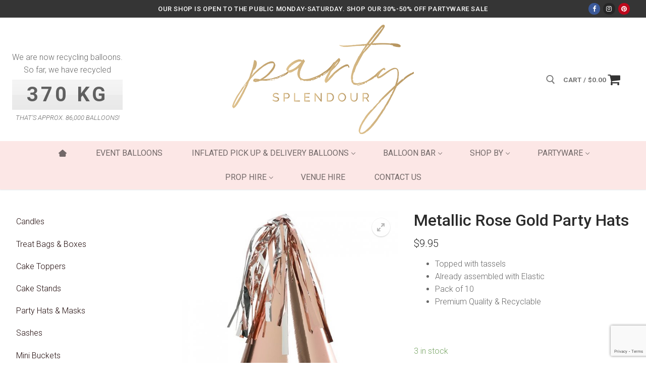

--- FILE ---
content_type: text/html; charset=UTF-8
request_url: https://partysplendour.com.au/product/metallic-rose-gold-party-hats/
body_size: 36484
content:
<!doctype html>
<html lang="en-AU" prefix="og: https://ogp.me/ns#">
<head>
	<meta charset="UTF-8">
	<meta name="viewport" content="width=device-width, initial-scale=1, maximum-scale=10.0, user-scalable=yes">
	<link rel="profile" href="http://gmpg.org/xfn/11">
		<style>img:is([sizes="auto" i], [sizes^="auto," i]) { contain-intrinsic-size: 3000px 1500px }</style>
	
<!-- Search Engine Optimisation by Rank Math PRO - https://rankmath.com/ -->
<title>Metallic Rose Gold Party Hats - Party Splendour</title>
<meta name="description" content="Topped with tassels Already assembled with Elastic Pack of 10 Premium Quality &amp; Recyclable &nbsp;"/>
<meta name="robots" content="follow, index, max-snippet:-1, max-video-preview:-1, max-image-preview:large"/>
<link rel="canonical" href="https://partysplendour.com.au/product/metallic-rose-gold-party-hats/" />
<meta property="og:locale" content="en_US" />
<meta property="og:type" content="product" />
<meta property="og:title" content="Metallic Rose Gold Party Hats - Party Splendour" />
<meta property="og:description" content="Topped with tassels Already assembled with Elastic Pack of 10 Premium Quality &amp; Recyclable &nbsp;" />
<meta property="og:url" content="https://partysplendour.com.au/product/metallic-rose-gold-party-hats/" />
<meta property="og:site_name" content="Party Splendour" />
<meta property="og:updated_time" content="2023-10-01T11:42:49+10:00" />
<meta property="og:image" content="https://partysplendour.com.au/wp-content/uploads/2022/03/Metallic-Rose-Gold-Party-Hats.jpg" />
<meta property="og:image:secure_url" content="https://partysplendour.com.au/wp-content/uploads/2022/03/Metallic-Rose-Gold-Party-Hats.jpg" />
<meta property="og:image:width" content="610" />
<meta property="og:image:height" content="610" />
<meta property="og:image:alt" content="Metallic Rose Gold Party Hats" />
<meta property="og:image:type" content="image/jpeg" />
<meta property="product:price:amount" content="9.95" />
<meta property="product:price:currency" content="AUD" />
<meta property="product:availability" content="instock" />
<meta property="product:retailer_item_id" content="9337945043986" />
<meta name="twitter:card" content="summary_large_image" />
<meta name="twitter:title" content="Metallic Rose Gold Party Hats - Party Splendour" />
<meta name="twitter:description" content="Topped with tassels Already assembled with Elastic Pack of 10 Premium Quality &amp; Recyclable &nbsp;" />
<meta name="twitter:image" content="https://partysplendour.com.au/wp-content/uploads/2022/03/Metallic-Rose-Gold-Party-Hats.jpg" />
<script type="application/ld+json" class="rank-math-schema-pro">{"@context":"https://schema.org","@graph":[{"@type":"Organization","@id":"https://partysplendour.com.au/#organization","name":"Party Splendour","url":"https://partysplendour.com.au","logo":{"@type":"ImageObject","@id":"https://partysplendour.com.au/#logo","url":"https://partysplendour.com.au/wp-content/uploads/2022/03/PS-Logo-Only-GOLD-360.png","contentUrl":"https://partysplendour.com.au/wp-content/uploads/2022/03/PS-Logo-Only-GOLD-360.png","caption":"Party Splendour","inLanguage":"en-AU","width":"360","height":"217"}},{"@type":"WebSite","@id":"https://partysplendour.com.au/#website","url":"https://partysplendour.com.au","name":"Party Splendour","publisher":{"@id":"https://partysplendour.com.au/#organization"},"inLanguage":"en-AU"},{"@type":"ImageObject","@id":"https://partysplendour.com.au/wp-content/uploads/2022/03/Metallic-Rose-Gold-Party-Hats.jpg","url":"https://partysplendour.com.au/wp-content/uploads/2022/03/Metallic-Rose-Gold-Party-Hats.jpg","width":"610","height":"610","inLanguage":"en-AU"},{"@type":"ItemPage","@id":"https://partysplendour.com.au/product/metallic-rose-gold-party-hats/#webpage","url":"https://partysplendour.com.au/product/metallic-rose-gold-party-hats/","name":"Metallic Rose Gold Party Hats - Party Splendour","datePublished":"2022-03-01T03:10:50+10:00","dateModified":"2023-10-01T11:42:49+10:00","isPartOf":{"@id":"https://partysplendour.com.au/#website"},"primaryImageOfPage":{"@id":"https://partysplendour.com.au/wp-content/uploads/2022/03/Metallic-Rose-Gold-Party-Hats.jpg"},"inLanguage":"en-AU"},{"@type":"Product","name":"Metallic Rose Gold Party Hats - Party Splendour","description":"Topped with tassels Already assembled with Elastic Pack of 10 Premium Quality &amp; Recyclable &nbsp;","sku":"9337945043986","category":"Partyware Sale","mainEntityOfPage":{"@id":"https://partysplendour.com.au/product/metallic-rose-gold-party-hats/#webpage"},"image":[{"@type":"ImageObject","url":"https://partysplendour.com.au/wp-content/uploads/2022/03/Metallic-Rose-Gold-Party-Hats.jpg","height":"610","width":"610"}],"offers":{"@type":"Offer","price":"9.95","priceCurrency":"AUD","priceValidUntil":"2026-12-31","availability":"https://schema.org/InStock","itemCondition":"NewCondition","url":"https://partysplendour.com.au/product/metallic-rose-gold-party-hats/","seller":{"@type":"Organization","@id":"https://partysplendour.com.au/","name":"Party Splendour","url":"https://partysplendour.com.au","logo":"https://partysplendour.com.au/wp-content/uploads/2022/03/PS-Logo-Only-GOLD-360.png"}},"@id":"https://partysplendour.com.au/product/metallic-rose-gold-party-hats/#richSnippet"}]}</script>
<!-- /Rank Math WordPress SEO plugin -->

<link rel='dns-prefetch' href='//fonts.googleapis.com' />
<link rel="alternate" type="application/rss+xml" title="Party Splendour &raquo; Feed" href="https://partysplendour.com.au/feed/" />
<link rel="alternate" type="application/rss+xml" title="Party Splendour &raquo; Comments Feed" href="https://partysplendour.com.au/comments/feed/" />
<script type="text/javascript">
/* <![CDATA[ */
window._wpemojiSettings = {"baseUrl":"https:\/\/s.w.org\/images\/core\/emoji\/16.0.1\/72x72\/","ext":".png","svgUrl":"https:\/\/s.w.org\/images\/core\/emoji\/16.0.1\/svg\/","svgExt":".svg","source":{"concatemoji":"https:\/\/partysplendour.com.au\/wp-includes\/js\/wp-emoji-release.min.js?ver=6.8.3"}};
/*! This file is auto-generated */
!function(s,n){var o,i,e;function c(e){try{var t={supportTests:e,timestamp:(new Date).valueOf()};sessionStorage.setItem(o,JSON.stringify(t))}catch(e){}}function p(e,t,n){e.clearRect(0,0,e.canvas.width,e.canvas.height),e.fillText(t,0,0);var t=new Uint32Array(e.getImageData(0,0,e.canvas.width,e.canvas.height).data),a=(e.clearRect(0,0,e.canvas.width,e.canvas.height),e.fillText(n,0,0),new Uint32Array(e.getImageData(0,0,e.canvas.width,e.canvas.height).data));return t.every(function(e,t){return e===a[t]})}function u(e,t){e.clearRect(0,0,e.canvas.width,e.canvas.height),e.fillText(t,0,0);for(var n=e.getImageData(16,16,1,1),a=0;a<n.data.length;a++)if(0!==n.data[a])return!1;return!0}function f(e,t,n,a){switch(t){case"flag":return n(e,"\ud83c\udff3\ufe0f\u200d\u26a7\ufe0f","\ud83c\udff3\ufe0f\u200b\u26a7\ufe0f")?!1:!n(e,"\ud83c\udde8\ud83c\uddf6","\ud83c\udde8\u200b\ud83c\uddf6")&&!n(e,"\ud83c\udff4\udb40\udc67\udb40\udc62\udb40\udc65\udb40\udc6e\udb40\udc67\udb40\udc7f","\ud83c\udff4\u200b\udb40\udc67\u200b\udb40\udc62\u200b\udb40\udc65\u200b\udb40\udc6e\u200b\udb40\udc67\u200b\udb40\udc7f");case"emoji":return!a(e,"\ud83e\udedf")}return!1}function g(e,t,n,a){var r="undefined"!=typeof WorkerGlobalScope&&self instanceof WorkerGlobalScope?new OffscreenCanvas(300,150):s.createElement("canvas"),o=r.getContext("2d",{willReadFrequently:!0}),i=(o.textBaseline="top",o.font="600 32px Arial",{});return e.forEach(function(e){i[e]=t(o,e,n,a)}),i}function t(e){var t=s.createElement("script");t.src=e,t.defer=!0,s.head.appendChild(t)}"undefined"!=typeof Promise&&(o="wpEmojiSettingsSupports",i=["flag","emoji"],n.supports={everything:!0,everythingExceptFlag:!0},e=new Promise(function(e){s.addEventListener("DOMContentLoaded",e,{once:!0})}),new Promise(function(t){var n=function(){try{var e=JSON.parse(sessionStorage.getItem(o));if("object"==typeof e&&"number"==typeof e.timestamp&&(new Date).valueOf()<e.timestamp+604800&&"object"==typeof e.supportTests)return e.supportTests}catch(e){}return null}();if(!n){if("undefined"!=typeof Worker&&"undefined"!=typeof OffscreenCanvas&&"undefined"!=typeof URL&&URL.createObjectURL&&"undefined"!=typeof Blob)try{var e="postMessage("+g.toString()+"("+[JSON.stringify(i),f.toString(),p.toString(),u.toString()].join(",")+"));",a=new Blob([e],{type:"text/javascript"}),r=new Worker(URL.createObjectURL(a),{name:"wpTestEmojiSupports"});return void(r.onmessage=function(e){c(n=e.data),r.terminate(),t(n)})}catch(e){}c(n=g(i,f,p,u))}t(n)}).then(function(e){for(var t in e)n.supports[t]=e[t],n.supports.everything=n.supports.everything&&n.supports[t],"flag"!==t&&(n.supports.everythingExceptFlag=n.supports.everythingExceptFlag&&n.supports[t]);n.supports.everythingExceptFlag=n.supports.everythingExceptFlag&&!n.supports.flag,n.DOMReady=!1,n.readyCallback=function(){n.DOMReady=!0}}).then(function(){return e}).then(function(){var e;n.supports.everything||(n.readyCallback(),(e=n.source||{}).concatemoji?t(e.concatemoji):e.wpemoji&&e.twemoji&&(t(e.twemoji),t(e.wpemoji)))}))}((window,document),window._wpemojiSettings);
/* ]]> */
</script>
<style id='wp-emoji-styles-inline-css' type='text/css'>

	img.wp-smiley, img.emoji {
		display: inline !important;
		border: none !important;
		box-shadow: none !important;
		height: 1em !important;
		width: 1em !important;
		margin: 0 0.07em !important;
		vertical-align: -0.1em !important;
		background: none !important;
		padding: 0 !important;
	}
</style>
<link rel='stylesheet' id='wp-block-library-css' href='https://partysplendour.com.au/wp-includes/css/dist/block-library/style.min.css?ver=6.8.3' type='text/css' media='all' />
<style id='classic-theme-styles-inline-css' type='text/css'>
/*! This file is auto-generated */
.wp-block-button__link{color:#fff;background-color:#32373c;border-radius:9999px;box-shadow:none;text-decoration:none;padding:calc(.667em + 2px) calc(1.333em + 2px);font-size:1.125em}.wp-block-file__button{background:#32373c;color:#fff;text-decoration:none}
</style>
<link rel='stylesheet' id='yith-wcan-shortcodes-css' href='https://partysplendour.com.au/wp-content/plugins/yith-woocommerce-ajax-navigation/assets/css/shortcodes.css?ver=5.15.0' type='text/css' media='all' />
<style id='yith-wcan-shortcodes-inline-css' type='text/css'>
:root{
	--yith-wcan-filters_colors_titles: #434343;
	--yith-wcan-filters_colors_background: #FFFFFF;
	--yith-wcan-filters_colors_accent: #A7144C;
	--yith-wcan-filters_colors_accent_r: 167;
	--yith-wcan-filters_colors_accent_g: 20;
	--yith-wcan-filters_colors_accent_b: 76;
	--yith-wcan-color_swatches_border_radius: 100%;
	--yith-wcan-color_swatches_size: 30px;
	--yith-wcan-labels_style_background: #FFFFFF;
	--yith-wcan-labels_style_background_hover: #A7144C;
	--yith-wcan-labels_style_background_active: #A7144C;
	--yith-wcan-labels_style_text: #434343;
	--yith-wcan-labels_style_text_hover: #FFFFFF;
	--yith-wcan-labels_style_text_active: #FFFFFF;
	--yith-wcan-anchors_style_text: #434343;
	--yith-wcan-anchors_style_text_hover: #A7144C;
	--yith-wcan-anchors_style_text_active: #A7144C;
}
</style>
<style id='global-styles-inline-css' type='text/css'>
:root{--wp--preset--aspect-ratio--square: 1;--wp--preset--aspect-ratio--4-3: 4/3;--wp--preset--aspect-ratio--3-4: 3/4;--wp--preset--aspect-ratio--3-2: 3/2;--wp--preset--aspect-ratio--2-3: 2/3;--wp--preset--aspect-ratio--16-9: 16/9;--wp--preset--aspect-ratio--9-16: 9/16;--wp--preset--color--black: #000000;--wp--preset--color--cyan-bluish-gray: #abb8c3;--wp--preset--color--white: #ffffff;--wp--preset--color--pale-pink: #f78da7;--wp--preset--color--vivid-red: #cf2e2e;--wp--preset--color--luminous-vivid-orange: #ff6900;--wp--preset--color--luminous-vivid-amber: #fcb900;--wp--preset--color--light-green-cyan: #7bdcb5;--wp--preset--color--vivid-green-cyan: #00d084;--wp--preset--color--pale-cyan-blue: #8ed1fc;--wp--preset--color--vivid-cyan-blue: #0693e3;--wp--preset--color--vivid-purple: #9b51e0;--wp--preset--gradient--vivid-cyan-blue-to-vivid-purple: linear-gradient(135deg,rgba(6,147,227,1) 0%,rgb(155,81,224) 100%);--wp--preset--gradient--light-green-cyan-to-vivid-green-cyan: linear-gradient(135deg,rgb(122,220,180) 0%,rgb(0,208,130) 100%);--wp--preset--gradient--luminous-vivid-amber-to-luminous-vivid-orange: linear-gradient(135deg,rgba(252,185,0,1) 0%,rgba(255,105,0,1) 100%);--wp--preset--gradient--luminous-vivid-orange-to-vivid-red: linear-gradient(135deg,rgba(255,105,0,1) 0%,rgb(207,46,46) 100%);--wp--preset--gradient--very-light-gray-to-cyan-bluish-gray: linear-gradient(135deg,rgb(238,238,238) 0%,rgb(169,184,195) 100%);--wp--preset--gradient--cool-to-warm-spectrum: linear-gradient(135deg,rgb(74,234,220) 0%,rgb(151,120,209) 20%,rgb(207,42,186) 40%,rgb(238,44,130) 60%,rgb(251,105,98) 80%,rgb(254,248,76) 100%);--wp--preset--gradient--blush-light-purple: linear-gradient(135deg,rgb(255,206,236) 0%,rgb(152,150,240) 100%);--wp--preset--gradient--blush-bordeaux: linear-gradient(135deg,rgb(254,205,165) 0%,rgb(254,45,45) 50%,rgb(107,0,62) 100%);--wp--preset--gradient--luminous-dusk: linear-gradient(135deg,rgb(255,203,112) 0%,rgb(199,81,192) 50%,rgb(65,88,208) 100%);--wp--preset--gradient--pale-ocean: linear-gradient(135deg,rgb(255,245,203) 0%,rgb(182,227,212) 50%,rgb(51,167,181) 100%);--wp--preset--gradient--electric-grass: linear-gradient(135deg,rgb(202,248,128) 0%,rgb(113,206,126) 100%);--wp--preset--gradient--midnight: linear-gradient(135deg,rgb(2,3,129) 0%,rgb(40,116,252) 100%);--wp--preset--font-size--small: 13px;--wp--preset--font-size--medium: 20px;--wp--preset--font-size--large: 36px;--wp--preset--font-size--x-large: 42px;--wp--preset--spacing--20: 0.44rem;--wp--preset--spacing--30: 0.67rem;--wp--preset--spacing--40: 1rem;--wp--preset--spacing--50: 1.5rem;--wp--preset--spacing--60: 2.25rem;--wp--preset--spacing--70: 3.38rem;--wp--preset--spacing--80: 5.06rem;--wp--preset--shadow--natural: 6px 6px 9px rgba(0, 0, 0, 0.2);--wp--preset--shadow--deep: 12px 12px 50px rgba(0, 0, 0, 0.4);--wp--preset--shadow--sharp: 6px 6px 0px rgba(0, 0, 0, 0.2);--wp--preset--shadow--outlined: 6px 6px 0px -3px rgba(255, 255, 255, 1), 6px 6px rgba(0, 0, 0, 1);--wp--preset--shadow--crisp: 6px 6px 0px rgba(0, 0, 0, 1);}:where(.is-layout-flex){gap: 0.5em;}:where(.is-layout-grid){gap: 0.5em;}body .is-layout-flex{display: flex;}.is-layout-flex{flex-wrap: wrap;align-items: center;}.is-layout-flex > :is(*, div){margin: 0;}body .is-layout-grid{display: grid;}.is-layout-grid > :is(*, div){margin: 0;}:where(.wp-block-columns.is-layout-flex){gap: 2em;}:where(.wp-block-columns.is-layout-grid){gap: 2em;}:where(.wp-block-post-template.is-layout-flex){gap: 1.25em;}:where(.wp-block-post-template.is-layout-grid){gap: 1.25em;}.has-black-color{color: var(--wp--preset--color--black) !important;}.has-cyan-bluish-gray-color{color: var(--wp--preset--color--cyan-bluish-gray) !important;}.has-white-color{color: var(--wp--preset--color--white) !important;}.has-pale-pink-color{color: var(--wp--preset--color--pale-pink) !important;}.has-vivid-red-color{color: var(--wp--preset--color--vivid-red) !important;}.has-luminous-vivid-orange-color{color: var(--wp--preset--color--luminous-vivid-orange) !important;}.has-luminous-vivid-amber-color{color: var(--wp--preset--color--luminous-vivid-amber) !important;}.has-light-green-cyan-color{color: var(--wp--preset--color--light-green-cyan) !important;}.has-vivid-green-cyan-color{color: var(--wp--preset--color--vivid-green-cyan) !important;}.has-pale-cyan-blue-color{color: var(--wp--preset--color--pale-cyan-blue) !important;}.has-vivid-cyan-blue-color{color: var(--wp--preset--color--vivid-cyan-blue) !important;}.has-vivid-purple-color{color: var(--wp--preset--color--vivid-purple) !important;}.has-black-background-color{background-color: var(--wp--preset--color--black) !important;}.has-cyan-bluish-gray-background-color{background-color: var(--wp--preset--color--cyan-bluish-gray) !important;}.has-white-background-color{background-color: var(--wp--preset--color--white) !important;}.has-pale-pink-background-color{background-color: var(--wp--preset--color--pale-pink) !important;}.has-vivid-red-background-color{background-color: var(--wp--preset--color--vivid-red) !important;}.has-luminous-vivid-orange-background-color{background-color: var(--wp--preset--color--luminous-vivid-orange) !important;}.has-luminous-vivid-amber-background-color{background-color: var(--wp--preset--color--luminous-vivid-amber) !important;}.has-light-green-cyan-background-color{background-color: var(--wp--preset--color--light-green-cyan) !important;}.has-vivid-green-cyan-background-color{background-color: var(--wp--preset--color--vivid-green-cyan) !important;}.has-pale-cyan-blue-background-color{background-color: var(--wp--preset--color--pale-cyan-blue) !important;}.has-vivid-cyan-blue-background-color{background-color: var(--wp--preset--color--vivid-cyan-blue) !important;}.has-vivid-purple-background-color{background-color: var(--wp--preset--color--vivid-purple) !important;}.has-black-border-color{border-color: var(--wp--preset--color--black) !important;}.has-cyan-bluish-gray-border-color{border-color: var(--wp--preset--color--cyan-bluish-gray) !important;}.has-white-border-color{border-color: var(--wp--preset--color--white) !important;}.has-pale-pink-border-color{border-color: var(--wp--preset--color--pale-pink) !important;}.has-vivid-red-border-color{border-color: var(--wp--preset--color--vivid-red) !important;}.has-luminous-vivid-orange-border-color{border-color: var(--wp--preset--color--luminous-vivid-orange) !important;}.has-luminous-vivid-amber-border-color{border-color: var(--wp--preset--color--luminous-vivid-amber) !important;}.has-light-green-cyan-border-color{border-color: var(--wp--preset--color--light-green-cyan) !important;}.has-vivid-green-cyan-border-color{border-color: var(--wp--preset--color--vivid-green-cyan) !important;}.has-pale-cyan-blue-border-color{border-color: var(--wp--preset--color--pale-cyan-blue) !important;}.has-vivid-cyan-blue-border-color{border-color: var(--wp--preset--color--vivid-cyan-blue) !important;}.has-vivid-purple-border-color{border-color: var(--wp--preset--color--vivid-purple) !important;}.has-vivid-cyan-blue-to-vivid-purple-gradient-background{background: var(--wp--preset--gradient--vivid-cyan-blue-to-vivid-purple) !important;}.has-light-green-cyan-to-vivid-green-cyan-gradient-background{background: var(--wp--preset--gradient--light-green-cyan-to-vivid-green-cyan) !important;}.has-luminous-vivid-amber-to-luminous-vivid-orange-gradient-background{background: var(--wp--preset--gradient--luminous-vivid-amber-to-luminous-vivid-orange) !important;}.has-luminous-vivid-orange-to-vivid-red-gradient-background{background: var(--wp--preset--gradient--luminous-vivid-orange-to-vivid-red) !important;}.has-very-light-gray-to-cyan-bluish-gray-gradient-background{background: var(--wp--preset--gradient--very-light-gray-to-cyan-bluish-gray) !important;}.has-cool-to-warm-spectrum-gradient-background{background: var(--wp--preset--gradient--cool-to-warm-spectrum) !important;}.has-blush-light-purple-gradient-background{background: var(--wp--preset--gradient--blush-light-purple) !important;}.has-blush-bordeaux-gradient-background{background: var(--wp--preset--gradient--blush-bordeaux) !important;}.has-luminous-dusk-gradient-background{background: var(--wp--preset--gradient--luminous-dusk) !important;}.has-pale-ocean-gradient-background{background: var(--wp--preset--gradient--pale-ocean) !important;}.has-electric-grass-gradient-background{background: var(--wp--preset--gradient--electric-grass) !important;}.has-midnight-gradient-background{background: var(--wp--preset--gradient--midnight) !important;}.has-small-font-size{font-size: var(--wp--preset--font-size--small) !important;}.has-medium-font-size{font-size: var(--wp--preset--font-size--medium) !important;}.has-large-font-size{font-size: var(--wp--preset--font-size--large) !important;}.has-x-large-font-size{font-size: var(--wp--preset--font-size--x-large) !important;}
:where(.wp-block-post-template.is-layout-flex){gap: 1.25em;}:where(.wp-block-post-template.is-layout-grid){gap: 1.25em;}
:where(.wp-block-columns.is-layout-flex){gap: 2em;}:where(.wp-block-columns.is-layout-grid){gap: 2em;}
:root :where(.wp-block-pullquote){font-size: 1.5em;line-height: 1.6;}
</style>
<link rel='stylesheet' id='advanced-flat-rate-shipping-for-woocommerce-css' href='https://partysplendour.com.au/wp-content/plugins/advanced-flat-rate-shipping-for-woocommerce-premium/public/css/advanced-flat-rate-shipping-for-woocommerce-public.css?ver=4.0.4' type='text/css' media='all' />
<link rel='stylesheet' id='font-awesome-min-css' href='https://partysplendour.com.au/wp-content/plugins/advanced-flat-rate-shipping-for-woocommerce-premium/public/css/font-awesome.min.css?ver=4.0.4' type='text/css' media='all' />
<link rel='stylesheet' id='owac-styles-css' href='https://partysplendour.com.au/wp-content/plugins/availability-calendar/public/css/styles.css?ver=1.2.5' type='text/css' media='all' />
<link rel='stylesheet' id='owac-slider-css' href='https://partysplendour.com.au/wp-content/plugins/availability-calendar/public/css/owac.css?ver=1.2.5' type='text/css' media='all' />
<link rel='stylesheet' id='owac-theme-css' href='https://partysplendour.com.au/wp-content/plugins/availability-calendar/public/css/owac-theme.css?ver=1.2.5' type='text/css' media='all' />
<link rel='stylesheet' id='contact-form-7-css' href='https://partysplendour.com.au/wp-content/plugins/contact-form-7/includes/css/styles.css?ver=6.1.3' type='text/css' media='all' />
<link rel='stylesheet' id='social-icons-general-css' href='//partysplendour.com.au/wp-content/plugins/social-icons/assets/css/social-icons.css?ver=1.7.4' type='text/css' media='all' />
<link rel='stylesheet' id='photoswipe-css' href='https://partysplendour.com.au/wp-content/plugins/woocommerce/assets/css/photoswipe/photoswipe.min.css?ver=10.3.4' type='text/css' media='all' />
<link rel='stylesheet' id='photoswipe-default-skin-css' href='https://partysplendour.com.au/wp-content/plugins/woocommerce/assets/css/photoswipe/default-skin/default-skin.min.css?ver=10.3.4' type='text/css' media='all' />
<link rel='stylesheet' id='woocommerce-general-css' href='https://partysplendour.com.au/wp-content/themes/customify/assets/css/compatibility/woocommerce.min.css?ver=10.3.4' type='text/css' media='all' />
<link rel='stylesheet' id='woocommerce-smallscreen-css' href='https://partysplendour.com.au/wp-content/themes/customify/assets/css/compatibility/woocommerce-smallscreen.min.css?ver=10.3.4' type='text/css' media='only screen and (max-width: 768px)' />
<style id='woocommerce-inline-inline-css' type='text/css'>
.woocommerce form .form-row .required { visibility: visible; }
</style>
<link rel='stylesheet' id='wphf-style-css' href='https://partysplendour.com.au/wp-content/plugins/wp-hooks-finder/assets/css/style.css?ver=6.8.3' type='text/css' media='all' />
<link rel='stylesheet' id='gateway-css' href='https://partysplendour.com.au/wp-content/plugins/woocommerce-paypal-payments/modules/ppcp-button/assets/css/gateway.css?ver=3.0.7' type='text/css' media='all' />
<link rel='stylesheet' id='brands-styles-css' href='https://partysplendour.com.au/wp-content/plugins/woocommerce/assets/css/brands.css?ver=10.3.4' type='text/css' media='all' />
<link rel='stylesheet' id='font-awesome-css' href='https://partysplendour.com.au/wp-content/plugins/elementor/assets/lib/font-awesome/css/font-awesome.min.css?ver=4.7.0' type='text/css' media='all' />
<style id='font-awesome-inline-css' type='text/css'>
[data-font="FontAwesome"]:before {font-family: 'FontAwesome' !important;content: attr(data-icon) !important;speak: none !important;font-weight: normal !important;font-variant: normal !important;text-transform: none !important;line-height: 1 !important;font-style: normal !important;-webkit-font-smoothing: antialiased !important;-moz-osx-font-smoothing: grayscale !important;}
</style>
<link rel='stylesheet' id='customify-google-font-css' href='//fonts.googleapis.com/css?family=Roboto%3A100%2C100i%2C300%2C300i%2C400%2C400i%2C500%2C500i%2C700%2C700i%2C900%2C900i&#038;display=swap&#038;ver=0.4.12' type='text/css' media='all' />
<link rel='stylesheet' id='customify-style-css' href='https://partysplendour.com.au/wp-content/themes/customify/style.min.css?ver=0.4.12' type='text/css' media='all' />
<style id='customify-style-inline-css' type='text/css'>
#masthead.sticky-active .site-header-inner {box-shadow: 0px 5px 10px 0px rgba(50,50,50,0.06) ;;}.customify-container, .layout-contained, .site-framed .site, .site-boxed .site { max-width: 1420px; } .main-layout-content .entry-content > .alignwide { width: calc( 1420px - 4em ); max-width: 100vw;  }.header-top .header--row-inner,body:not(.fl-builder-edit) .button,body:not(.fl-builder-edit) button:not(.menu-mobile-toggle, .components-button, .customize-partial-edit-shortcut-button),body:not(.fl-builder-edit) input[type="button"]:not(.ed_button),button.button,input[type="button"]:not(.ed_button, .components-button, .customize-partial-edit-shortcut-button),input[type="reset"]:not(.components-button, .customize-partial-edit-shortcut-button),input[type="submit"]:not(.components-button, .customize-partial-edit-shortcut-button),.pagination .nav-links > *:hover,.pagination .nav-links span,.nav-menu-desktop.style-full-height .primary-menu-ul > li.current-menu-item > a,.nav-menu-desktop.style-full-height .primary-menu-ul > li.current-menu-ancestor > a,.nav-menu-desktop.style-full-height .primary-menu-ul > li > a:hover,.posts-layout .readmore-button:hover{    background-color: #fcb8b5;}.posts-layout .readmore-button {color: #fcb8b5;}.pagination .nav-links > *:hover,.pagination .nav-links span,.entry-single .tags-links a:hover,.entry-single .cat-links a:hover,.posts-layout .readmore-button,.posts-layout .readmore-button:hover{    border-color: #fcb8b5;}                 .wc-svg-btn.active,        .woocommerce-tabs.wc-tabs-horizontal ul.tabs li.active,        #review_form {            border-color: #fcb8b5;        }                .wc-svg-btn.active,        .wc-single-tabs ul.tabs li.active a,        .wc-single-tabs .tab-section.active .tab-section-heading a {            color: #fcb8b5;        }.customify-builder-btn{    background-color: #d5b783;}                 .add_to_cart_button        {            background-color: #d5b783;        }body{    color: #686868;}abbr, acronym {    border-bottom-color: #686868;}a                {                    color: #210c0c;} .woocommerce-account .woocommerce-MyAccount-navigation ul li.is-active a,        .woocommerce-account .woocommerce-MyAccount-navigation ul li a:hover {            color: #210c0c;        }a:hover,a:focus,.link-meta:hover, .link-meta a:hover{    color: #111111;}h2 + h3,.comments-area h2 + .comments-title,.h2 + h3,.comments-area .h2 + .comments-title,.page-breadcrumb {    border-top-color: #eaecee;}blockquote,.site-content .widget-area .menu li.current-menu-item > a:before{    border-left-color: #eaecee;}@media screen and (min-width: 64em) {    .comment-list .children li.comment {        border-left-color: #eaecee;    }    .comment-list .children li.comment:after {        background-color: #eaecee;    }}.page-titlebar, .page-breadcrumb,.posts-layout .entry-inner {    border-bottom-color: #eaecee;}.header-search-form .search-field,.entry-content .page-links a,.header-search-modal,.pagination .nav-links > *,.entry-footer .tags-links a, .entry-footer .cat-links a,.search .content-area article,.site-content .widget-area .menu li.current-menu-item > a,.posts-layout .entry-inner,.post-navigation .nav-links,article.comment .comment-meta,.widget-area .widget_pages li a, .widget-area .widget_categories li a, .widget-area .widget_archive li a, .widget-area .widget_meta li a, .widget-area .widget_nav_menu li a, .widget-area .widget_product_categories li a, .widget-area .widget_recent_entries li a, .widget-area .widget_rss li a,.widget-area .widget_recent_comments li{    border-color: #eaecee;}.header-search-modal::before {    border-top-color: #eaecee;    border-left-color: #eaecee;}@media screen and (min-width: 48em) {    .content-sidebar.sidebar_vertical_border .content-area {        border-right-color: #eaecee;    }    .sidebar-content.sidebar_vertical_border .content-area {        border-left-color: #eaecee;    }    .sidebar-sidebar-content.sidebar_vertical_border .sidebar-primary {        border-right-color: #eaecee;    }    .sidebar-sidebar-content.sidebar_vertical_border .sidebar-secondary {        border-right-color: #eaecee;    }    .content-sidebar-sidebar.sidebar_vertical_border .sidebar-primary {        border-left-color: #eaecee;    }    .content-sidebar-sidebar.sidebar_vertical_border .sidebar-secondary {        border-left-color: #eaecee;    }    .sidebar-content-sidebar.sidebar_vertical_border .content-area {        border-left-color: #eaecee;        border-right-color: #eaecee;    }    .sidebar-content-sidebar.sidebar_vertical_border .content-area {        border-left-color: #eaecee;        border-right-color: #eaecee;    }}.widget_price_filter .price_slider_wrapper .ui-widget-content {    background-color: #eaecee;}.product_list_widget li,#reviews #comments ol.commentlist li .comment-text,.woocommerce-tabs.wc-tabs-vertical .wc-tabs li,.product_meta > span,.woocommerce-tabs.wc-tabs-horizontal ul.tabs,.woocommerce-tabs.wc-tabs-vertical .wc-tabs li:first-child {            border-color: #eaecee;        }article.comment .comment-post-author {background: #6d6d6d;}.pagination .nav-links > *,.link-meta,.link-meta a,.color-meta,.entry-single .tags-links:before,.entry-single .cats-links:before{    color: #6d6d6d;}.widget_price_filter .ui-slider .ui-slider-handle {    border-color: #6d6d6d;}.wc-product-inner .wc-product__category a {    color: #6d6d6d;}.widget_price_filter .ui-slider .ui-slider-range,.widget_price_filter .price_slider_amount .button {            background-color: #6d6d6d;        }h1, h2, h3, h4, h5, h6 { color: #2b2b2b;}.site-content .widget-title { color: #444444;}body {font-family: "Roboto";font-weight: 300;}h1, h2, h3, h4, h5, h6, .h1, .h2, .h3, .h4, .h5, .h6 {font-family: "Roboto";font-weight: 500;}.entry-content h1, .wp-block h1, .entry-single .entry-title {font-weight: 300;}.entry-content h2, .wp-block h2 {font-weight: 300;}.entry-content h3, .wp-block h3 {font-weight: 300;}.entry-content h4, .wp-block h4 {font-weight: 300;}.entry-content h5, .wp-block h5 {font-weight: 300;}.entry-content h6, .wp-block h6 {font-weight: 300;}#page-cover {background-image: url("https://partysplendour.com.au/wp-content/themes/customify/assets/images/default-cover.jpg");}.header--row:not(.header--transparent).header-top .header--row-inner  {background-color: #353535;} .header--row:not(.header--transparent).header-bottom .header--row-inner  {background-color: #fce7e6;} .sub-menu .li-duplicator {display:none !important;}.builder-header-html-item.item--html p, .builder-header-html-item.item--html {letter-spacing: 0.6px;}.header-search_icon-item .header-search-modal  {border-style: solid;} .header-search_icon-item .search-field  {border-style: solid;} .woo_bootster_search .header-search_box-item .header-search-form,.woo_bootster_search .header-search_box-item .header-search-form .search_product_cats, .dark-mode .header-search_box-item .search-form-fields, .woo_bootster_search .dark-mode .header-search_box-item .header-search-form .search_product_cats  {border-style: solid;} #cb-row--footer-main .footer--row-inner {background-color: #fce7e6}body  {background-color: #FFFFFF;} .site-content .content-area  {background-color: #FFFFFF;} .woocommerce .button.add_to_cart_button, .woocommerce .button.alt,.woocommerce .button.added_to_cart, .woocommerce .button.checkout, .woocommerce .button.product_type_variable,.item--wc_cart .cart-icon .cart-qty .customify-wc-total-qty{    background-color: #1a1a1a;}.comment-form-rating a, .star-rating,.comment-form-rating a:hover, .comment-form-rating a:focus, .star-rating:hover, .star-rating:focus{    color: #fcb8b5;}span.onsale{    background-color: #fcce00;}/* CSS for desktop */#page-cover .page-cover-inner {min-height: 300px;}.header--row.header-top .customify-grid, .header--row.header-top .style-full-height .primary-menu-ul > li > a {min-height: 35px;}.header--row.header-main .customify-grid, .header--row.header-main .style-full-height .primary-menu-ul > li > a {min-height: 245px;}.header--row.header-bottom .customify-grid, .header--row.header-bottom .style-full-height .primary-menu-ul > li > a {min-height: 75px;}.header--row .builder-item--html, .builder-item.builder-item--group .item--inner.builder-item--html {margin-top: 0px;margin-right: 0px;margin-bottom: 0px;margin-left: 0px;}.header--row .builder-first--nav-icon {text-align: right;}.header-search_icon-item .search-submit {margin-left: -40px;}.header-search_box-item .search-submit{margin-left: -40px;} .header-search_box-item .woo_bootster_search .search-submit{margin-left: -40px;} .header-search_box-item .header-search-form button.search-submit{margin-left:-40px;}.builder-item--primary-menu .nav-menu-desktop .primary-menu-ul > li  {margin-right: 5px;margin-left: 5px;} .header--row .builder-first--primary-menu {text-align: right;}.builder-header-wc_cart-item .cart-icon i:before {font-size: 27px;}.builder-header-wc_cart-item .cart-item-link .cart-icon i  {margin-right: 20px;} .header--row .builder-item--html_2, .builder-item.builder-item--group .item--inner.builder-item--html_2 {margin-top: 30px;margin-right: 0px;margin-bottom: 0px;margin-left: 0px;}div.product.wc-product-top-media .wc-product-top-media-inner { height: 550px;  } div.product.wc-product-top-media .woocommerce-product-gallery__image img {  max-height: 550px;  }.media-only.gallery-top-medium .wc-product-top-media-inner { width: 500px; }/* CSS for tablet */@media screen and (max-width: 1024px) { #page-cover .page-cover-inner {min-height: 250px;}.header--row .builder-first--nav-icon {text-align: right;}.header-search_icon-item .search-submit {margin-left: -40px;}.header-search_box-item .search-submit{margin-left: -40px;} .header-search_box-item .woo_bootster_search .search-submit{margin-left: -40px;} .header-search_box-item .header-search-form button.search-submit{margin-left:-40px;} }/* CSS for mobile */@media screen and (max-width: 568px) { #page-cover .page-cover-inner {min-height: 200px;}.header--row.header-top .customify-grid, .header--row.header-top .style-full-height .primary-menu-ul > li > a {min-height: 33px;}.header--row .builder-first--nav-icon {text-align: right;}.header-search_icon-item .search-submit {margin-left: -40px;}.header-search_box-item .search-submit{margin-left: -40px;} .header-search_box-item .woo_bootster_search .search-submit{margin-left: -40px;} .header-search_box-item .header-search-form button.search-submit{margin-left:-40px;} }
</style>
<link rel='stylesheet' id='customify-customify-pro-ca07c0c8543f81ef00f0f19bfacc49ea-css' href='https://partysplendour.com.au/wp-content/uploads/customify-pro/customify-pro-ca07c0c8543f81ef00f0f19bfacc49ea.css?ver=20251101011611' type='text/css' media='all' />
<link rel='stylesheet' id='wapf-frontend-css' href='https://partysplendour.com.au/wp-content/plugins/advanced-product-fields-for-woocommerce-pro/assets/css/frontend.min.css?ver=3.0.9-1753925425' type='text/css' media='all' />
<link rel='stylesheet' id='custom-css' href='https://partysplendour.com.au/wp-content/plugins/partysplendour-plugin/css/custom.css?v=1.13&#038;ver=6.8.3' type='text/css' media='all' />
<script type="text/javascript" src="https://partysplendour.com.au/wp-includes/js/jquery/jquery.min.js?ver=3.7.1" id="jquery-core-js"></script>
<script type="text/javascript" src="https://partysplendour.com.au/wp-includes/js/jquery/jquery-migrate.min.js?ver=3.4.1" id="jquery-migrate-js"></script>
<script type="text/javascript" src="https://partysplendour.com.au/wp-content/plugins/advanced-flat-rate-shipping-for-woocommerce-premium/public/js/advanced-flat-rate-shipping-for-woocommerce-public.js?ver=4.0.4" id="advanced-flat-rate-shipping-for-woocommerce-js"></script>
<script type="text/javascript" src="https://partysplendour.com.au/wp-content/plugins/woocommerce/assets/js/jquery-blockui/jquery.blockUI.min.js?ver=2.7.0-wc.10.3.4" id="wc-jquery-blockui-js" defer="defer" data-wp-strategy="defer"></script>
<script type="text/javascript" id="wc-add-to-cart-js-extra">
/* <![CDATA[ */
var wc_add_to_cart_params = {"ajax_url":"\/wp-admin\/admin-ajax.php","wc_ajax_url":"\/?wc-ajax=%%endpoint%%","i18n_view_cart":"View cart","cart_url":"https:\/\/partysplendour.com.au\/cart\/","is_cart":"","cart_redirect_after_add":"no"};
/* ]]> */
</script>
<script type="text/javascript" src="https://partysplendour.com.au/wp-content/plugins/woocommerce/assets/js/frontend/add-to-cart.min.js?ver=10.3.4" id="wc-add-to-cart-js" defer="defer" data-wp-strategy="defer"></script>
<script type="text/javascript" src="https://partysplendour.com.au/wp-content/plugins/woocommerce/assets/js/zoom/jquery.zoom.min.js?ver=1.7.21-wc.10.3.4" id="wc-zoom-js" defer="defer" data-wp-strategy="defer"></script>
<script type="text/javascript" src="https://partysplendour.com.au/wp-content/plugins/woocommerce/assets/js/flexslider/jquery.flexslider.min.js?ver=2.7.2-wc.10.3.4" id="wc-flexslider-js" defer="defer" data-wp-strategy="defer"></script>
<script type="text/javascript" src="https://partysplendour.com.au/wp-content/plugins/woocommerce/assets/js/photoswipe/photoswipe.min.js?ver=4.1.1-wc.10.3.4" id="wc-photoswipe-js" defer="defer" data-wp-strategy="defer"></script>
<script type="text/javascript" src="https://partysplendour.com.au/wp-content/plugins/woocommerce/assets/js/photoswipe/photoswipe-ui-default.min.js?ver=4.1.1-wc.10.3.4" id="wc-photoswipe-ui-default-js" defer="defer" data-wp-strategy="defer"></script>
<script type="text/javascript" id="wc-single-product-js-extra">
/* <![CDATA[ */
var wc_single_product_params = {"i18n_required_rating_text":"Please select a rating","i18n_rating_options":["1 of 5 stars","2 of 5 stars","3 of 5 stars","4 of 5 stars","5 of 5 stars"],"i18n_product_gallery_trigger_text":"View full-screen image gallery","review_rating_required":"yes","flexslider":{"rtl":false,"animation":"slide","smoothHeight":true,"directionNav":false,"controlNav":"thumbnails","slideshow":false,"animationSpeed":500,"animationLoop":false,"allowOneSlide":false},"zoom_enabled":"1","zoom_options":[],"photoswipe_enabled":"1","photoswipe_options":{"shareEl":false,"closeOnScroll":false,"history":false,"hideAnimationDuration":0,"showAnimationDuration":0},"flexslider_enabled":"1"};
/* ]]> */
</script>
<script type="text/javascript" src="https://partysplendour.com.au/wp-content/plugins/woocommerce/assets/js/frontend/single-product.min.js?ver=10.3.4" id="wc-single-product-js" defer="defer" data-wp-strategy="defer"></script>
<script type="text/javascript" src="https://partysplendour.com.au/wp-content/plugins/woocommerce/assets/js/js-cookie/js.cookie.min.js?ver=2.1.4-wc.10.3.4" id="wc-js-cookie-js" defer="defer" data-wp-strategy="defer"></script>
<script type="text/javascript" id="woocommerce-js-extra">
/* <![CDATA[ */
var woocommerce_params = {"ajax_url":"\/wp-admin\/admin-ajax.php","wc_ajax_url":"\/?wc-ajax=%%endpoint%%","i18n_password_show":"Show password","i18n_password_hide":"Hide password","qty_pm":"1"};
/* ]]> */
</script>
<script type="text/javascript" src="https://partysplendour.com.au/wp-content/plugins/woocommerce/assets/js/frontend/woocommerce.min.js?ver=10.3.4" id="woocommerce-js" defer="defer" data-wp-strategy="defer"></script>
<script type="text/javascript" id="WCPAY_ASSETS-js-extra">
/* <![CDATA[ */
var wcpayAssets = {"url":"https:\/\/partysplendour.com.au\/wp-content\/plugins\/woocommerce-payments\/dist\/"};
/* ]]> */
</script>
<script type="text/javascript" src="https://partysplendour.com.au/wp-content/plugins/partysplendour-plugin/js/enquiry-form.js?ver=6.8.3" id="enquiry-form-js"></script>
<script type="text/javascript" src="https://partysplendour.com.au/wp-content/plugins/partysplendour-plugin/js/enquiry-product.js?ver=6.8.3" id="enquiry-product-js"></script>
<script type="text/javascript" id="custom-script-js-extra">
/* <![CDATA[ */
var customScript = {"pluginsUrl":"https:\/\/partysplendour.com.au\/wp-content\/plugins"};
/* ]]> */
</script>
<script type="text/javascript" src="https://partysplendour.com.au/wp-content/plugins/partysplendour-plugin//js/custom.js?v=1.1&amp;ver=6.8.3" id="custom-script-js"></script>
<link rel="https://api.w.org/" href="https://partysplendour.com.au/wp-json/" /><link rel="alternate" title="JSON" type="application/json" href="https://partysplendour.com.au/wp-json/wp/v2/product/3080" /><link rel="EditURI" type="application/rsd+xml" title="RSD" href="https://partysplendour.com.au/xmlrpc.php?rsd" />
<link rel='shortlink' href='https://partysplendour.com.au/?p=3080' />
<link rel="alternate" title="oEmbed (JSON)" type="application/json+oembed" href="https://partysplendour.com.au/wp-json/oembed/1.0/embed?url=https%3A%2F%2Fpartysplendour.com.au%2Fproduct%2Fmetallic-rose-gold-party-hats%2F" />
<link rel="alternate" title="oEmbed (XML)" type="text/xml+oembed" href="https://partysplendour.com.au/wp-json/oembed/1.0/embed?url=https%3A%2F%2Fpartysplendour.com.au%2Fproduct%2Fmetallic-rose-gold-party-hats%2F&#038;format=xml" />
  <meta name="facebook-domain-verification" content="dedrn5f1u3dvoyw68mimf9p6bsnn06" />
    <link rel="icon" href="https://partysplendour.com.au/wp-content/plugins/partysplendour-plugin/img/favicon.png" type="image/x-icon" />
  <link rel="shortcut icon" href="https://partysplendour.com.au/wp-content/plugins/partysplendour-plugin/img/favicon.png" type="image/x-icon" />
    <script id="mcjs">!function(c,h,i,m,p){m=c.createElement(h),p=c.getElementsByTagName(h)[0],m.async=1,m.src=i,p.parentNode.insertBefore(m,p)}(document,"script","https://chimpstatic.com/mcjs-connected/js/users/97959de2aef73c1fa2de68159/d75985700a371477e0c0ab00f.js");</script> 
  	<noscript><style>.woocommerce-product-gallery{ opacity: 1 !important; }</style></noscript>
	<meta name="generator" content="Elementor 3.20.1; features: e_optimized_assets_loading, e_optimized_css_loading, additional_custom_breakpoints, block_editor_assets_optimize, e_image_loading_optimization; settings: css_print_method-external, google_font-enabled, font_display-auto">
			<script  type="text/javascript">
				!function(f,b,e,v,n,t,s){if(f.fbq)return;n=f.fbq=function(){n.callMethod?
					n.callMethod.apply(n,arguments):n.queue.push(arguments)};if(!f._fbq)f._fbq=n;
					n.push=n;n.loaded=!0;n.version='2.0';n.queue=[];t=b.createElement(e);t.async=!0;
					t.src=v;s=b.getElementsByTagName(e)[0];s.parentNode.insertBefore(t,s)}(window,
					document,'script','https://connect.facebook.net/en_US/fbevents.js');
			</script>
			<!-- WooCommerce Facebook Integration Begin -->
			<script  type="text/javascript">

				fbq('init', '1837729003032634', {}, {
    "agent": "woocommerce-10.3.4-3.5.4"
});

				document.addEventListener( 'DOMContentLoaded', function() {
					// Insert placeholder for events injected when a product is added to the cart through AJAX.
					document.body.insertAdjacentHTML( 'beforeend', '<div class=\"wc-facebook-pixel-event-placeholder\"></div>' );
				}, false );

			</script>
			<!-- WooCommerce Facebook Integration End -->
			<script>  (function(c,l,a,r,i,t,y){
        c[a]=c[a]||function(){(c[a].q=c[a].q||[]).push(arguments)};
        t=l.createElement(r);t.async=1;t.src="https://www.clarity.ms/tag/"+i;
        y=l.getElementsByTagName(r)[0];y.parentNode.insertBefore(t,y);
    })(window, document, "clarity", "script", "ryne4jqi7b");</script>		<style type="text/css" id="wp-custom-css">
			.product_meta .sku_wrapper, .product_meta .posted_in{ display: none; }
.linkline strong {
    display: inline-block;
}		</style>
		</head>

<body class="wp-singular product-template-default single single-product postid-3080 wp-custom-logo wp-theme-customify theme-customify woocommerce woocommerce-page woocommerce-no-js eio-default yith-wcan-free sidebar-content main-layout-sidebar-content site-full-width menu_sidebar_slide_left later-wc-version woo_bootster_search elementor-default elementor-kit-7">
<div id="page" class="site box-shadow">
	<a class="skip-link screen-reader-text" href="#site-content">Skip to content</a>
	<a class="close is-size-medium  close-panel close-sidebar-panel" href="#">
        <span class="hamburger hamburger--squeeze is-active">
            <span class="hamburger-box">
              <span class="hamburger-inner"><span class="screen-reader-text">Menu</span></span>
            </span>
        </span>
        <span class="screen-reader-text">Close</span>
        </a><header id="masthead" class="site-header header-v2"><div id="masthead-inner" class="site-header-inner">							<div  class="header-top header--row layout-full-contained"  id="cb-row--header-top"  data-row-id="top"  data-show-on="desktop">
								<div class="header--row-inner header-top-inner dark-mode">
									<div class="customify-container">
										<div class="customify-grid  cb-row--desktop hide-on-mobile hide-on-tablet customify-grid-middle"><div class="row-v2 row-v2-top no-left"><div class="col-v2 col-v2-left"></div><div class="col-v2 col-v2-center"><div class="item--inner builder-item--html" data-section="header_html" data-item-id="html" ><div class="builder-header-html-item item--html"><p>OUR SHOP IS OPEN TO THE PUBLIC MONDAY-SATURDAY. SHOP OUR 30%-50% OFF PARTYWARE SALE</p>
</div></div></div><div class="col-v2 col-v2-right"><div class="item--inner builder-item--social-icons" data-section="header_social_icons" data-item-id="social-icons" ><ul class="header-social-icons customify-builder-social-icons color-default"><li><a class="social-icon-facebook shape-circle" rel="nofollow noopener" target="_blank" href="https://www.facebook.com/partysplendour" aria-label="Facebook"><i class="social-icon fa fa-facebook" title="Facebook"></i></a></li><li><a class="social-icon-instagram shape-circle" rel="nofollow noopener" target="_blank" href="https://www.instagram.com/partysplendour/" aria-label="Instagram"><i class="social-icon fa fa-instagram" title="Instagram"></i></a></li><li><a class="social-icon-pinterest shape-circle" rel="nofollow noopener" target="_blank" href="https://www.pinterest.com.au/partysplendour/" aria-label="Pinterest"><i class="social-icon fa fa-pinterest" title="Pinterest"></i></a></li></ul></div></div></div></div>									</div>
								</div>
							</div>
														<div  class="header-main header--row layout-full-contained"  id="cb-row--header-main"  data-row-id="main"  data-show-on="desktop mobile">
								<div class="header--row-inner header-main-inner light-mode">
									<div class="customify-container">
										<div class="customify-grid  cb-row--desktop hide-on-mobile hide-on-tablet customify-grid-middle"><div class="row-v2 row-v2-main full-cols"><div class="col-v2 col-v2-left"><div class="item--inner builder-item--html_2" data-section="header_html_2" data-item-id="html_2" ><div class="builder-header-html_2-item item--html"><div style="text-align: center">We are now recycling balloons. <br />So far, we have recycled</p>
<div class="counter" style="font-size:40px;line-height:60px;background: linear-gradient(180deg, rgba(245,245,245,1) 0%, rgba(241,241,241,1) 50%, rgba(236,236,236,1) 51%, rgba(233,233,233,1) 100%);font-weight:bold;padding: 0 .5rem;clear:both;letter-spacing:5px;margin:-12px 0 5px 0">370 KG</div>
<p style="clear:both;font-style:italic;font-weight:300">That&#8217;s approx. 86,000 balloons!</p>
</div>
</div></div></div><div class="col-v2 col-v2-center"><div class="item--inner builder-item--logo" data-section="title_tagline" data-item-id="logo" >		<div class="site-branding logo-top no-sticky-logo">
						<a href="https://partysplendour.com.au/" class="logo-link" rel="home" itemprop="url">
				<img class="site-img-logo" src="https://partysplendour.com.au/wp-content/uploads/2022/03/PS-Logo-Only-GOLD-360.png" alt="Party Splendour">
							</a>
					</div><!-- .site-branding -->
		</div></div><div class="col-v2 col-v2-right"><div class="item--inner builder-item--search_icon" data-section="search_icon" data-item-id="search_icon" ><div class="header-search_icon-item item--search_icon">		<a class="search-icon" href="#" aria-label="open search tool">
			<span class="ic-search">
				<svg aria-hidden="true" focusable="false" role="presentation" xmlns="http://www.w3.org/2000/svg" width="20" height="21" viewBox="0 0 20 21">
					<path fill="currentColor" fill-rule="evenodd" d="M12.514 14.906a8.264 8.264 0 0 1-4.322 1.21C3.668 16.116 0 12.513 0 8.07 0 3.626 3.668.023 8.192.023c4.525 0 8.193 3.603 8.193 8.047 0 2.033-.769 3.89-2.035 5.307l4.999 5.552-1.775 1.597-5.06-5.62zm-4.322-.843c3.37 0 6.102-2.684 6.102-5.993 0-3.31-2.732-5.994-6.102-5.994S2.09 4.76 2.09 8.07c0 3.31 2.732 5.993 6.102 5.993z"></path>
				</svg>
			</span>
			<span class="ic-close">
				<svg version="1.1" id="Capa_1" xmlns="http://www.w3.org/2000/svg" xmlns:xlink="http://www.w3.org/1999/xlink" x="0px" y="0px" width="612px" height="612px" viewBox="0 0 612 612" fill="currentColor" style="enable-background:new 0 0 612 612;" xml:space="preserve"><g><g id="cross"><g><polygon points="612,36.004 576.521,0.603 306,270.608 35.478,0.603 0,36.004 270.522,306.011 0,575.997 35.478,611.397 306,341.411 576.521,611.397 612,575.997 341.459,306.011 " /></g></g></g><g></g><g></g><g></g><g></g><g></g><g></g><g></g><g></g><g></g><g></g><g></g><g></g><g></g><g></g><g></g></svg>
			</span>
			<span class="arrow-down"></span>
		</a>
		<div class="header-search-modal-wrapper">
			<form role="search" class="header-search-modal header-search-form" action="https://partysplendour.com.au/">
				<label>
					<span class="screen-reader-text">Search for:</span>
					<input type="search" class="search-field" placeholder="Search ..." value="" name="s" title="Search for:" />
				</label>
				<button type="submit" class="search-submit" aria-label="submit search">
					<svg aria-hidden="true" focusable="false" role="presentation" xmlns="http://www.w3.org/2000/svg" width="20" height="21" viewBox="0 0 20 21">
						<path fill="currentColor" fill-rule="evenodd" d="M12.514 14.906a8.264 8.264 0 0 1-4.322 1.21C3.668 16.116 0 12.513 0 8.07 0 3.626 3.668.023 8.192.023c4.525 0 8.193 3.603 8.193 8.047 0 2.033-.769 3.89-2.035 5.307l4.999 5.552-1.775 1.597-5.06-5.62zm-4.322-.843c3.37 0 6.102-2.684 6.102-5.993 0-3.31-2.732-5.994-6.102-5.994S2.09 4.76 2.09 8.07c0 3.31 2.732 5.993 6.102 5.993z"></path>
					</svg>
				</button>
			</form>
		</div>
		</div></div><div class="item--inner builder-item--wc_cart" data-section="wc_cart" data-item-id="wc_cart" ><div class="d-align-right builder-header-wc_cart-item item--wc_cart"><a href="https://partysplendour.com.au/cart/" class="cart-item-link text-uppercase text-small link-meta"><span class="cart-text cart-label wc-cart-mobile-hide wc-cart-tablet-show wc-cart-desktop-show">Cart</span><span class="cart-sep cart-label wc-cart-mobile-hide wc-cart-tablet-show wc-cart-desktop-show">/</span><span class="cart-subtotal cart-label wc-cart-mobile-hide wc-cart-tablet-show wc-cart-desktop-show"><span class="customify-wc-sub-total"><span class="woocommerce-Price-amount amount"><bdi><span class="woocommerce-Price-currencySymbol">&#36;</span>0.00</bdi></span></span></span><span class="cart-icon"><i class="fa fa-shopping-cart"></i> <span class="cart-qty"><span class="customify-wc-total-qty hide-qty">0</span></span></span></a><div class="cart-dropdown-box widget-area"><div class="widget woocommerce widget_shopping_cart"><h2 class="widgettitle">Cart</h2><div class="widget_shopping_cart_content"></div></div></div></div></div></div></div></div><div class="cb-row--mobile hide-on-desktop customify-grid customify-grid-middle"><div class="row-v2 row-v2-main no-center"><div class="col-v2 col-v2-left"><div class="item--inner builder-item--logo" data-section="title_tagline" data-item-id="logo" >		<div class="site-branding logo-top no-sticky-logo">
						<a href="https://partysplendour.com.au/" class="logo-link" rel="home" itemprop="url">
				<img class="site-img-logo" src="https://partysplendour.com.au/wp-content/uploads/2022/03/PS-Logo-Only-GOLD-360.png" alt="Party Splendour">
							</a>
					</div><!-- .site-branding -->
		</div></div><div class="col-v2 col-v2-right"><div class="item--inner builder-item--search_icon" data-section="search_icon" data-item-id="search_icon" ><div class="header-search_icon-item item--search_icon">		<a class="search-icon" href="#" aria-label="open search tool">
			<span class="ic-search">
				<svg aria-hidden="true" focusable="false" role="presentation" xmlns="http://www.w3.org/2000/svg" width="20" height="21" viewBox="0 0 20 21">
					<path fill="currentColor" fill-rule="evenodd" d="M12.514 14.906a8.264 8.264 0 0 1-4.322 1.21C3.668 16.116 0 12.513 0 8.07 0 3.626 3.668.023 8.192.023c4.525 0 8.193 3.603 8.193 8.047 0 2.033-.769 3.89-2.035 5.307l4.999 5.552-1.775 1.597-5.06-5.62zm-4.322-.843c3.37 0 6.102-2.684 6.102-5.993 0-3.31-2.732-5.994-6.102-5.994S2.09 4.76 2.09 8.07c0 3.31 2.732 5.993 6.102 5.993z"></path>
				</svg>
			</span>
			<span class="ic-close">
				<svg version="1.1" id="Capa_1" xmlns="http://www.w3.org/2000/svg" xmlns:xlink="http://www.w3.org/1999/xlink" x="0px" y="0px" width="612px" height="612px" viewBox="0 0 612 612" fill="currentColor" style="enable-background:new 0 0 612 612;" xml:space="preserve"><g><g id="cross"><g><polygon points="612,36.004 576.521,0.603 306,270.608 35.478,0.603 0,36.004 270.522,306.011 0,575.997 35.478,611.397 306,341.411 576.521,611.397 612,575.997 341.459,306.011 " /></g></g></g><g></g><g></g><g></g><g></g><g></g><g></g><g></g><g></g><g></g><g></g><g></g><g></g><g></g><g></g><g></g></svg>
			</span>
			<span class="arrow-down"></span>
		</a>
		<div class="header-search-modal-wrapper">
			<form role="search" class="header-search-modal header-search-form" action="https://partysplendour.com.au/">
				<label>
					<span class="screen-reader-text">Search for:</span>
					<input type="search" class="search-field" placeholder="Search ..." value="" name="s" title="Search for:" />
				</label>
				<button type="submit" class="search-submit" aria-label="submit search">
					<svg aria-hidden="true" focusable="false" role="presentation" xmlns="http://www.w3.org/2000/svg" width="20" height="21" viewBox="0 0 20 21">
						<path fill="currentColor" fill-rule="evenodd" d="M12.514 14.906a8.264 8.264 0 0 1-4.322 1.21C3.668 16.116 0 12.513 0 8.07 0 3.626 3.668.023 8.192.023c4.525 0 8.193 3.603 8.193 8.047 0 2.033-.769 3.89-2.035 5.307l4.999 5.552-1.775 1.597-5.06-5.62zm-4.322-.843c3.37 0 6.102-2.684 6.102-5.993 0-3.31-2.732-5.994-6.102-5.994S2.09 4.76 2.09 8.07c0 3.31 2.732 5.993 6.102 5.993z"></path>
					</svg>
				</button>
			</form>
		</div>
		</div></div><div class="item--inner builder-item--nav-icon" data-section="header_menu_icon" data-item-id="nav-icon" >		<button type="button" class="menu-mobile-toggle item-button is-size-desktop-medium is-size-tablet-medium is-size-mobile-medium"  aria-label="nav icon">
			<span class="hamburger hamburger--squeeze">
				<span class="hamburger-box">
					<span class="hamburger-inner"></span>
				</span>
			</span>
			<span class="nav-icon--label hide-on-tablet hide-on-mobile">Menu</span></button>
		</div></div></div></div>									</div>
								</div>
							</div>
														<div  class="header-bottom header--row layout-fullwidth"  id="cb-row--header-bottom"  data-row-id="bottom"  data-show-on="desktop">
								<div class="header--row-inner header-bottom-inner light-mode">
									<div class="customify-container">
										<div class="customify-grid  cb-row--desktop hide-on-mobile hide-on-tablet customify-grid-middle"><div class="row-v2 row-v2-bottom no-left no-right"><div class="col-v2 col-v2-left"></div><div class="col-v2 col-v2-center"><div class="item--inner builder-item--primary-menu has_menu" data-section="header_menu_primary" data-item-id="primary-menu" ><nav  id="site-navigation-bottom-desktop" class="site-navigation primary-menu primary-menu-bottom nav-menu-desktop primary-menu-desktop style-border-bottom"><ul id="" class="megamenu-wp primary-menu-ul menu nav-menu"><li id="menu-item--bottom-desktop-17236" class="menu-item menu-item-type-post_type menu-item-object-page menu-item-home menu-item-17236"><a href="https://partysplendour.com.au/"><span class="link-before"><svg style="width:1rem; height:1rem" xmlns="http://www.w3.org/2000/svg" viewBox="0 0 576 512"><path style="fill:rgba(0,0,0,.55)" d="M575.8 255.5C575.8 273.5 560.8 287.6 543.8 287.6H511.8L512.5 447.7C512.6 483.2 483.9 512 448.5 512H128.1C92.75 512 64.09 483.3 64.09 448V287.6H32.05C14.02 287.6 0 273.5 0 255.5C0 246.5 3.004 238.5 10.01 231.5L266.4 8.016C273.4 1.002 281.4 0 288.4 0C295.4 0 303.4 2.004 309.5 7.014L564.8 231.5C572.8 238.5 576.9 246.5 575.8 255.5H575.8z"/></svg></span></a></li>
<li id="menu-item--bottom-desktop-14224" class="menu-item menu-item-type-post_type menu-item-object-page menu-item-14224"><a href="https://partysplendour.com.au/event-balloons/"><span class="link-before">Event Balloons</span></a></li>
<li id="menu-item--bottom-desktop-13771" class="menu-item menu-item-type-post_type menu-item-object-page menu-item-has-children menu-item-13771"><a href="https://partysplendour.com.au/inflated-pick-up-delivery-balloons/"><span class="link-before">Inflated Pick Up &#038; Delivery Balloons<span class="nav-icon-angle">&nbsp;</span></span></a>
<ul class="sub-menu sub-lv-0">
	<li id="menu-item--bottom-desktop-13808" class="menu-item menu-item-type-taxonomy menu-item-object-product_cat menu-item-13808"><a href="https://partysplendour.com.au/product-category/inflated-balloons/balloon-bouquets-bunches/"><span class="link-before">Balloon Gift Bouquets &#038; Bunches</span></a></li>
	<li id="menu-item--bottom-desktop-17861" class="menu-item menu-item-type-taxonomy menu-item-object-product_cat menu-item-17861"><a href="https://partysplendour.com.au/product-category/inflated-balloons/number-stacks-marquee-balloons/"><span class="link-before">Number Stacks &amp; Marquee Balloons</span></a></li>
	<li id="menu-item--bottom-desktop-13809" class="menu-item menu-item-type-taxonomy menu-item-object-product_cat menu-item-13809"><a href="https://partysplendour.com.au/product-category/inflated-balloons/inflated-number-balloons/"><span class="link-before">Inflated Number Balloons</span></a></li>
	<li id="menu-item--bottom-desktop-16325" class="menu-item menu-item-type-taxonomy menu-item-object-product_cat menu-item-16325"><a href="https://partysplendour.com.au/product-category/balloons/uninflated-balloons/foil-balloons/plain-shape-foil-balloons/"><span class="link-before">Inflated Foil Balloons</span></a></li>
	<li id="menu-item--bottom-desktop-13811" class="menu-item menu-item-type-taxonomy menu-item-object-product_cat menu-item-13811"><a href="https://partysplendour.com.au/product-category/inflated-balloons/inflated-standard-latex-balloons/"><span class="link-before">Inflated Standard Latex Balloons</span></a></li>
	<li id="menu-item--bottom-desktop-64860" class="menu-item menu-item-type-taxonomy menu-item-object-product_cat menu-item-64860"><a href="https://partysplendour.com.au/product-category/inflated-balloons/inflated-jumbo-balloons/"><span class="link-before">Inflated Jumbo Balloons</span></a></li>
	<li id="menu-item--bottom-desktop-904015" class="menu-item menu-item-type-taxonomy menu-item-object-product_cat menu-item-904015"><a href="https://partysplendour.com.au/product-category/inflated-balloons/popping-gift-balloons/"><span class="link-before">Popping Gift Balloons</span></a></li>
	<li id="menu-item--bottom-desktop-885790" class="menu-item menu-item-type-taxonomy menu-item-object-product_cat menu-item-885790"><a href="https://partysplendour.com.au/product-category/inflated-balloons/personalised-balloons/"><span class="link-before">Personalised Balloons</span></a></li>
	<li id="menu-item--bottom-desktop-64861" class="menu-item menu-item-type-taxonomy menu-item-object-product_cat menu-item-64861"><a href="https://partysplendour.com.au/product-category/inflated-balloons/inflated-tulle-balloons/"><span class="link-before">Inflated Tulle Balloons</span></a></li>
	<li id="menu-item--bottom-desktop-1054212" class="menu-item menu-item-type-taxonomy menu-item-object-product_cat menu-item-1054212"><a href="https://partysplendour.com.au/product-category/inflated-balloons/cake-smash-balloons/"><span class="link-before">Cake Smash Balloons</span></a></li>
	<li id="menu-item--bottom-desktop-13812" class="menu-item menu-item-type-taxonomy menu-item-object-product_cat menu-item-13812"><a href="https://partysplendour.com.au/product-category/inflated-balloons/inflated-airwalker-balloons/"><span class="link-before">Inflated Airwalker Balloons</span></a></li>
	<li id="menu-item--bottom-desktop-13813" class="menu-item menu-item-type-taxonomy menu-item-object-product_cat menu-item-13813"><a href="https://partysplendour.com.au/product-category/inflated-balloons/inflated-confetti-balloons/"><span class="link-before">Inflated Confetti Balloons</span></a></li>
	<li id="menu-item--bottom-desktop-1070191" class="menu-item menu-item-type-taxonomy menu-item-object-product_cat menu-item-1070191"><a href="https://partysplendour.com.au/product-category/inflated-balloons/ceiling-balloons/"><span class="link-before">Ceiling Balloons</span></a></li>
	<li id="menu-item--bottom-desktop-13814" class="menu-item menu-item-type-taxonomy menu-item-object-product_cat menu-item-13814"><a href="https://partysplendour.com.au/product-category/inflated-balloons/gender-reveal-balloons/"><span class="link-before">Gender Reveal Balloons</span></a></li>
	<li id="menu-item--bottom-desktop-64862" class="menu-item menu-item-type-taxonomy menu-item-object-product_cat menu-item-64862"><a href="https://partysplendour.com.au/product-category/inflated-balloons/ready-to-hang-garland/"><span class="link-before">Ready to Hang Garland</span></a></li>
	<li id="menu-item--bottom-desktop-13816" class="menu-item menu-item-type-taxonomy menu-item-object-product_cat menu-item-13816"><a href="https://partysplendour.com.au/product-category/inflated-balloons/add-something-extra/"><span class="link-before">Extra Gifts</span></a></li>
</ul>
</li>
<li id="menu-item--bottom-desktop-6777" class="menu-item menu-item-type-taxonomy menu-item-object-product_cat menu-item-has-children menu-item-6777 mega-item dropdown menu-item-has-children mega-boxed mega-default-width mega-p-default"><a href="https://partysplendour.com.au/product-category/balloons/" class="mega-link"><span class="link-before">Balloon Bar<span class="nav-icon-angle">&nbsp;</span></span></a><ul class="mega-content sub-lv-0" data-position="default"><li class="mega-content-li"><div class="mega-content-inner"><div class="mega-inner"><div class="mega-builder-container"><div class="mega-container rc-always_show"><div class="mega-row"><div class="mega-col col-4"><div class="mega-items"><div class="mega-element mega-widget"><div class="widget_text widget widget_custom_html"><div class="textwidget custom-html-widget"><a href="/product-category/uninflated-balloons" class="column-heading">Uninflated Balloons</a></div></div></div><div class="mega-element mega-menu-item"><a href="/product-category/balloons/uninflated-balloons/latex-balloons/plain-latex-balloons/">Latex Balloons</a></div><div class="mega-element mega-menu-item"><a href="/product-category/balloons/uninflated-balloons/latex-balloons/jumbo-latex-balloons/">Jumbo Latex Balloons</a></div><div class="mega-element mega-menu-item"><a href="/product-category/balloons/uninflated-balloons/orbz-balloons/">Orbz Balloons</a></div><div class="mega-element mega-menu-item"><a href="/product-category/balloons/uninflated-balloons/foil-balloons/">Foil Balloons</a></div><div class="mega-element mega-menu-item"><a href="/product-category/balloons/uninflated-balloons/number-letter-balloons/">Number & Letter Balloons</a></div><div class="mega-element mega-menu-item"><a href="/product-category/balloons/bubble-balloons/">Bubble Balloons</a></div><div class="mega-element mega-menu-item"><a href="/product-category/balloons/licensed-characters/">Licensed Characters</a></div><div class="mega-element mega-menu-item"><a href="/product-category/balloons/uninflated-balloons/airwalker-balloons/">Airwalker Balloons</a></div></div></div><div class="mega-col col-4"><div class="mega-items"><div class="mega-element mega-widget"><div class="widget_text widget widget_custom_html"><div class="textwidget custom-html-widget"><a href="/product-category/balloon-accessories" class="column-heading">Balloon Accessories</a></div></div></div><div class="mega-element mega-menu-item"><a href="/product-category/balloon-accessories/ribbon/">Ribbon</a></div><div class="mega-element mega-menu-item"><a href="/product-category/balloon-accessories/weights/">Weights</a></div><div class="mega-element mega-menu-item"><a href="/product-category/balloon-accessories/balloon-pumps/">Balloon Pumps</a></div><div class="mega-element mega-widget"><div class="widget_text widget widget_custom_html"><div class="textwidget custom-html-widget"><a href="/colour-chart/" class="column-heading">Colour Chart</a></div></div></div></div></div><div class="mega-col col-4"><div class="mega-items"><div class="mega-element mega-widget"><div class="widget_text widget widget_custom_html"><div class="textwidget custom-html-widget"><a href="/product-category/balloons/balloons-by-colour" class="column-heading">Balloons By Colour</a></div></div></div><div class="mega-element mega-menu-item"><a href="/product-category/balloons/balloons-by-colour/silver-balloons/">Silver Balloons</a></div><div class="mega-element mega-menu-item"><a href="/product-category/balloons/balloons-by-colour/gold-balloons/">Gold Balloons</a></div><div class="mega-element mega-menu-item"><a href="/product-category/balloons/balloons-by-colour/rose-gold-balloons/">Rose Gold Balloons</a></div><div class="mega-element mega-menu-item"><a href="/product-category/balloons/balloons-by-colour/black-balloons/">Black Balloons</a></div><div class="mega-element mega-menu-item"><a href="/product-category/balloons/balloons-by-colour/white-balloons/">White Balloons</a></div><div class="mega-element mega-menu-item"><a href="/product-category/balloons/balloons-by-colour/red-balloons/">Red Balloons</a></div><div class="mega-element mega-menu-item"><a href="/product-category/balloons/balloons-by-colour/pink-balloons/">Pink Balloons</a></div><div class="mega-element mega-menu-item"><a href="/product-category/balloons/balloons-by-colour/blue-balloons/">Blue Balloons</a></div><div class="mega-element mega-menu-item"><a href="/product-category/balloons/balloons-by-colour/purple-balloons/">Purple Balloons</a></div><div class="mega-element mega-menu-item"><a href="/product-category/balloons/balloons-by-colour/orange-balloons/">Orange Balloons</a></div><div class="mega-element mega-menu-item"><a href="/product-category/balloons/balloons-by-colour/yellow-balloons/">Yellow Balloons</a></div><div class="mega-element mega-menu-item"><a href="/product-category/balloons/balloons-by-colour/green-balloons/">Green Balloons</a></div><div class="mega-element mega-menu-item"><a href="/product-category/balloons/balloons-by-colour/clear-balloons/">Clear Balloons</a></div><div class="mega-element mega-menu-item"><a href="/product-category/balloons/balloons-by-colour/brown-balloons/">Brown Balloons</a></div><div class="mega-element mega-menu-item"><a href="/product-category/balloons/balloons-by-colour/multi-coloured-balloons/">Multi-Coloured Balloons</a></div></div></div></div></div></div></div></div></li></ul>
<ul class="sub-menu sub-lv-0">
	<li id="menu-item--bottom-desktop-6651" class="menu-item menu-item-type-taxonomy menu-item-object-product_cat menu-item-has-children menu-item-6651"><a href="https://partysplendour.com.au/product-category/balloons/uninflated-balloons/"><span class="link-before">Uninflated Balloons<span class="nav-icon-angle">&nbsp;</span></span></a>
	<ul class="sub-menu sub-lv-1">
		<li id="menu-item--bottom-desktop-10291" class="menu-item menu-item-type-taxonomy menu-item-object-product_cat menu-item-10291"><a href="https://partysplendour.com.au/product-category/balloons/uninflated-balloons/latex-balloons/"><span class="link-before">Latex Balloons</span></a></li>
		<li id="menu-item--bottom-desktop-10292" class="menu-item menu-item-type-taxonomy menu-item-object-product_cat menu-item-10292"><a href="https://partysplendour.com.au/product-category/balloons/uninflated-balloons/jumbo-latex-balloons/"><span class="link-before">Jumbo Latex Balloons</span></a></li>
		<li id="menu-item--bottom-desktop-18637" class="menu-item menu-item-type-taxonomy menu-item-object-product_cat menu-item-18637"><a href="https://partysplendour.com.au/product-category/balloons/uninflated-balloons/foil-balloons/shape-foil-balloons/"><span class="link-before">Shape Foil Balloons</span></a></li>
		<li id="menu-item--bottom-desktop-10293" class="menu-item menu-item-type-taxonomy menu-item-object-product_cat menu-item-10293"><a href="https://partysplendour.com.au/product-category/balloons/uninflated-balloons/orbz-balloons/"><span class="link-before">Orbz Balloons</span></a></li>
		<li id="menu-item--bottom-desktop-10294" class="menu-item menu-item-type-taxonomy menu-item-object-product_cat menu-item-10294"><a href="https://partysplendour.com.au/product-category/balloons/uninflated-balloons/foil-balloons/"><span class="link-before">Foil Balloons</span></a></li>
		<li id="menu-item--bottom-desktop-10295" class="menu-item menu-item-type-taxonomy menu-item-object-product_cat menu-item-10295"><a href="https://partysplendour.com.au/product-category/balloons/uninflated-balloons/bubble-balloons/"><span class="link-before">Bubble Balloons</span></a></li>
		<li id="menu-item--bottom-desktop-10297" class="menu-item menu-item-type-taxonomy menu-item-object-product_cat menu-item-10297"><a href="https://partysplendour.com.au/product-category/balloons/uninflated-balloons/number-letter-balloons/"><span class="link-before">Number &amp; Letter Balloons</span></a></li>
		<li id="menu-item--bottom-desktop-10298" class="menu-item menu-item-type-taxonomy menu-item-object-product_cat menu-item-10298"><a href="https://partysplendour.com.au/product-category/balloons/uninflated-balloons/airwalker-balloons/"><span class="link-before">Airwalker Balloons</span></a></li>
		<li id="menu-item--bottom-desktop-10299" class="menu-item menu-item-type-taxonomy menu-item-object-product_cat menu-item-10299"><a href="https://partysplendour.com.au/product-category/balloons/uninflated-balloons/foil-balloons/licensed-characters/"><span class="link-before">Licensed Characters</span></a></li>
	</ul>
</li>
	<li id="menu-item--bottom-desktop-6795" class="menu-item menu-item-type-post_type menu-item-object-page menu-item-6795"><a href="https://partysplendour.com.au/inflated-pick-up-delivery-balloons/"><span class="link-before">Inflated Balloons</span></a></li>
	<li id="menu-item--bottom-desktop-6652" class="menu-item menu-item-type-taxonomy menu-item-object-product_cat menu-item-has-children menu-item-6652"><a href="https://partysplendour.com.au/product-category/balloons/balloon-accessories/"><span class="link-before">Balloon Accessories<span class="nav-icon-angle">&nbsp;</span></span></a>
	<ul class="sub-menu sub-lv-1">
		<li id="menu-item--bottom-desktop-10300" class="menu-item menu-item-type-taxonomy menu-item-object-product_cat menu-item-10300"><a href="https://partysplendour.com.au/product-category/balloons/balloon-accessories/ribbon/"><span class="link-before">Ribbon</span></a></li>
		<li id="menu-item--bottom-desktop-10301" class="menu-item menu-item-type-taxonomy menu-item-object-product_cat menu-item-10301"><a href="https://partysplendour.com.au/product-category/balloons/balloon-accessories/weights/"><span class="link-before">Weights</span></a></li>
		<li id="menu-item--bottom-desktop-10302" class="menu-item menu-item-type-taxonomy menu-item-object-product_cat menu-item-10302"><a href="https://partysplendour.com.au/product-category/balloons/balloon-accessories/balloon-pumps/"><span class="link-before">Balloon Pumps</span></a></li>
	</ul>
</li>
	<li id="menu-item--bottom-desktop-6759" class="menu-item menu-item-type-post_type menu-item-object-page menu-item-6759"><a href="https://partysplendour.com.au/event-balloons/"><span class="link-before">Event Balloons</span></a></li>
	<li id="menu-item--bottom-desktop-10303" class="menu-item menu-item-type-taxonomy menu-item-object-product_cat menu-item-has-children menu-item-10303"><a href="https://partysplendour.com.au/product-category/balloons/balloons-by-colour/"><span class="link-before">Balloons By Colour<span class="nav-icon-angle">&nbsp;</span></span></a>
	<ul class="sub-menu sub-lv-1">
		<li id="menu-item--bottom-desktop-10309" class="menu-item menu-item-type-taxonomy menu-item-object-product_cat menu-item-10309"><a href="https://partysplendour.com.au/product-category/balloons/balloons-by-colour/pink-balloons/"><span class="link-before">Pink</span></a></li>
		<li id="menu-item--bottom-desktop-10305" class="menu-item menu-item-type-taxonomy menu-item-object-product_cat menu-item-10305"><a href="https://partysplendour.com.au/product-category/balloons/balloons-by-colour/gold-balloons/"><span class="link-before">Gold</span></a></li>
		<li id="menu-item--bottom-desktop-10304" class="menu-item menu-item-type-taxonomy menu-item-object-product_cat menu-item-10304"><a href="https://partysplendour.com.au/product-category/balloons/balloons-by-colour/silver-balloons/"><span class="link-before">Silver</span></a></li>
		<li id="menu-item--bottom-desktop-10306" class="menu-item menu-item-type-taxonomy menu-item-object-product_cat menu-item-10306"><a href="https://partysplendour.com.au/product-category/balloons/balloons-by-colour/black-balloons/"><span class="link-before">Black</span></a></li>
		<li id="menu-item--bottom-desktop-10307" class="menu-item menu-item-type-taxonomy menu-item-object-product_cat menu-item-10307"><a href="https://partysplendour.com.au/product-category/balloons/balloons-by-colour/white-balloons/"><span class="link-before">White</span></a></li>
		<li id="menu-item--bottom-desktop-10308" class="menu-item menu-item-type-taxonomy menu-item-object-product_cat menu-item-10308"><a href="https://partysplendour.com.au/product-category/balloons/balloons-by-colour/red-balloons/"><span class="link-before">Red and Burgundy</span></a></li>
		<li id="menu-item--bottom-desktop-10310" class="menu-item menu-item-type-taxonomy menu-item-object-product_cat menu-item-10310"><a href="https://partysplendour.com.au/product-category/balloons/balloons-by-colour/blue-balloons/"><span class="link-before">Blue</span></a></li>
		<li id="menu-item--bottom-desktop-10311" class="menu-item menu-item-type-taxonomy menu-item-object-product_cat menu-item-10311"><a href="https://partysplendour.com.au/product-category/balloons/balloons-by-colour/purple-balloons/"><span class="link-before">Purple</span></a></li>
		<li id="menu-item--bottom-desktop-10312" class="menu-item menu-item-type-taxonomy menu-item-object-product_cat menu-item-10312"><a href="https://partysplendour.com.au/product-category/balloons/balloons-by-colour/orange-balloons/"><span class="link-before">Orange</span></a></li>
		<li id="menu-item--bottom-desktop-10313" class="menu-item menu-item-type-taxonomy menu-item-object-product_cat menu-item-10313"><a href="https://partysplendour.com.au/product-category/balloons/balloons-by-colour/yellow-balloons/"><span class="link-before">Yellow</span></a></li>
		<li id="menu-item--bottom-desktop-10314" class="menu-item menu-item-type-taxonomy menu-item-object-product_cat menu-item-10314"><a href="https://partysplendour.com.au/product-category/balloons/balloons-by-colour/green-balloons/"><span class="link-before">Green</span></a></li>
		<li id="menu-item--bottom-desktop-10315" class="menu-item menu-item-type-taxonomy menu-item-object-product_cat menu-item-10315"><a href="https://partysplendour.com.au/product-category/balloons/balloons-by-colour/cream-balloons/"><span class="link-before">Cream</span></a></li>
		<li id="menu-item--bottom-desktop-10316" class="menu-item menu-item-type-taxonomy menu-item-object-product_cat menu-item-10316"><a href="https://partysplendour.com.au/product-category/balloons/balloons-by-colour/clear-balloons/"><span class="link-before">Clear</span></a></li>
		<li id="menu-item--bottom-desktop-10317" class="menu-item menu-item-type-taxonomy menu-item-object-product_cat menu-item-10317"><a href="https://partysplendour.com.au/product-category/balloons/balloons-by-colour/brown-balloons/"><span class="link-before">Brown</span></a></li>
		<li id="menu-item--bottom-desktop-10318" class="menu-item menu-item-type-taxonomy menu-item-object-product_cat menu-item-10318"><a href="https://partysplendour.com.au/product-category/balloons/balloons-by-colour/multi-coloured-balloons/"><span class="link-before">Multi-Coloured</span></a></li>
	</ul>
</li>
	<li id="menu-item--bottom-desktop-6727" class="menu-item menu-item-type-post_type menu-item-object-page menu-item-6727"><a href="https://partysplendour.com.au/colour-chart/"><span class="link-before">Colour Chart</span></a></li>
</ul>
</li>
<li id="menu-item--bottom-desktop-23" class="menu-item menu-item-type-custom menu-item-object-custom menu-item-has-children menu-item-23 mega-item dropdown menu-item-has-children mega-boxed mega-default-width mega-p-default"><a href="#" class="mega-link"><span class="link-before">Shop By<span class="nav-icon-angle">&nbsp;</span></span></a><ul class="mega-content sub-lv-0" data-position="default"><li class="mega-content-li"><div class="mega-content-inner"><div class="mega-inner"><div class="mega-builder-container"><div class="mega-container rc-always_show"><div class="mega-row"><div class="mega-col col-3"><div class="mega-items"><div class="mega-element mega-widget"><div class="widget_text widget widget_custom_html"><div class="textwidget custom-html-widget"><a href="/product-category/partyware/parties-by-colour/" class="column-heading">Colours</a></div></div></div><div class="mega-element mega-menu-item"><a href="/product-category/partyware/parties-by-colour/pink-party/">Pink</a></div><div class="mega-element mega-menu-item"><a href="/product-category/partyware/parties-by-colour/gold-party/">Gold</a></div><div class="mega-element mega-menu-item"><a href="#">Rose Gold</a></div><div class="mega-element mega-menu-item"><a href="#">Silver</a></div><div class="mega-element mega-menu-item"><a href="/product-category/balloons/balloons-by-colour/iridescent/">Iridescent</a></div><div class="mega-element mega-menu-item"><a href="#">Black</a></div><div class="mega-element mega-menu-item"><a href="/product-category/partyware/parties-by-colour/blue-party/">Blue</a></div><div class="mega-element mega-menu-item"><a href="#">White</a></div><div class="mega-element mega-menu-item"><a href="#">Red</a></div><div class="mega-element mega-menu-item"><a href="#">Purple</a></div><div class="mega-element mega-menu-item"><a href="https://partysplendour.com.au/product-category/partyware/parties-by-colour/yellow-party/">Yellow</a></div><div class="mega-element mega-menu-item"><a href="#">Green</a></div><div class="mega-element mega-menu-item"><a href="#">Cream & Ivory</a></div><div class="mega-element mega-menu-item"><a href="#">Orange</a></div><div class="mega-element mega-menu-item"><a href="#">Clear</a></div><div class="mega-element mega-menu-item"><a href="#">Brown</a></div><div class="mega-element mega-menu-item"><a href="#">Multi-Coloured</a></div></div></div><div class="mega-col col-3"><div class="mega-items"><div class="mega-element mega-widget"><div class="widget_text widget widget_custom_html"><div class="textwidget custom-html-widget"><a href="/product-category/themes/" class="column-heading">Themes</a></div></div></div><div class="mega-element mega-menu-item"><a href="https://partysplendour.com.au/product-category/themes/ballerina/">Ballerina</a></div><div class="mega-element mega-menu-item"><a href="https://partysplendour.com.au/product-category/themes/racing/">Racing</a></div><div class="mega-element mega-menu-item"><a href="https://partysplendour.com.au/product-category/themes/sports/">Sports</a></div><div class="mega-element mega-menu-item"><a href="https://partysplendour.com.au/product-category/themes/planes-trains-cars/">Planes, Trains & Cars</a></div><div class="mega-element mega-menu-item"><a href="https://partysplendour.com.au/product-category/themes/unicorn/">Unicorn</a></div><div class="mega-element mega-menu-item"><a href="https://partysplendour.com.au/product-category/themes/mermaid/">Mermaid</a></div><div class="mega-element mega-menu-item"><a href="https://partysplendour.com.au/product-category/themes/pastel/">Pastel</a></div><div class="mega-element mega-menu-item"><a href="https://partysplendour.com.au/product-category/rainbow/">Rainbow</a></div><div class="mega-element mega-menu-item"><a href="https://partysplendour.com.au/product-category/themes/floral-party/">Floral Party</a></div><div class="mega-element mega-menu-item"><a href="https://partysplendour.com.au/product-category/themes/construction/">Construction</a></div><div class="mega-element mega-menu-item"><a href="https://partysplendour.com.au/product-category/themes/dinosaur/">Dinosaur</a></div><div class="mega-element mega-menu-item"><a href="https://partysplendour.com.au/product-category/themes/gaming/">Gaming</a></div><div class="mega-element mega-menu-item"><a href="https://partysplendour.com.au/product-category/themes/jungle-safari/">Jungle & Safari</a></div><div class="mega-element mega-menu-item"><a href="https://partysplendour.com.au/product-category/themes/superhero/">Superhero</a></div><div class="mega-element mega-menu-item"><a href="https://partysplendour.com.au/product-category/themes/space/">Space</a></div><div class="mega-element mega-menu-item"><a href="https://partysplendour.com.au/product-category/themes/woodland/">Woodland</a></div><div class="mega-element mega-menu-item"><a href="https://partysplendour.com.au/product-category/themes/ice-cream/">Ice Cream</a></div><div class="mega-element mega-menu-item"><a href="https://partysplendour.com.au/product-category/themes/flamingo/">Flamingo</a></div><div class="mega-element mega-menu-item"><a href="https://partysplendour.com.au/product-category/themes/pirate/">Pirate</a></div><div class="mega-element mega-menu-item"><a href="https://partysplendour.com.au/product-category/themes/animals/">Animals</a></div><div class="mega-element mega-menu-item"><a href="https://partysplendour.com.au/product-category/themes/rustic/">Rustic</a></div><div class="mega-element mega-menu-item"><a href="https://partysplendour.com.au/product-category/themes/princess/">Princess</a></div><div class="mega-element mega-menu-item"><a href="https://partysplendour.com.au/product-category/themes/polka-dot/">Polka Dot</a></div><div class="mega-element mega-menu-item"><a href="https://partysplendour.com.au/product-category/themes/circus-carnival/">Circus & Carnival</a></div><div class="mega-element mega-menu-item"><a href="#">Under the Sea</a></div><div class="mega-element mega-menu-item"><a href="https://partysplendour.com.au/product-category/themes/farmyard/">Farmyard</a></div><div class="mega-element mega-menu-item"><a href="https://partysplendour.com.au/product-category/themes/hawaiian/">Hawaiian & Tropical</a></div><div class="mega-element mega-menu-item"><a href="https://partysplendour.com.au/product-category/themes/fiesta/">Fiesta</a></div><div class="mega-element mega-menu-item"><a href="https://partysplendour.com.au/product-category/themes/tutti-frutti/">Tutti Frutti</a></div></div></div><div class="mega-col col-3"><div class="mega-items"><div class="mega-element mega-widget"><div class="widget_text widget widget_custom_html"><div class="textwidget custom-html-widget"><a href="/product-category/occasion/" class="column-heading">Occasions</a></div></div></div><div class="mega-element mega-menu-item"><a href="https://partysplendour.com.au/product-category/birthdays/">Birthday</a></div><div class="mega-element mega-menu-item"><a href="https://partysplendour.com.au/product-category/occasion/graduation/">Graduation</a></div><div class="mega-element mega-menu-item"><a href="https://partysplendour.com.au/product-category/occasion/engagement/">Engagement</a></div><div class="mega-element mega-menu-item"><a href="https://partysplendour.com.au/product-category/occasion/bridal-shower-hens-night/">Bridal Shower/Hens Night</a></div><div class="mega-element mega-menu-item"><a href="https://partysplendour.com.au/product-category/occasion/wedding/">Wedding</a></div><div class="mega-element mega-menu-item"><a href="https://partysplendour.com.au/product-category/occasion/gender-reveal/">Gender Reveal</a></div><div class="mega-element mega-menu-item"><a href="/product-category/occasion/baby-shower/">Baby Shower</a></div><div class="mega-element mega-menu-item"><a href="https://partysplendour.com.au/product-category/themes/its-a-girl/">It's a Girl</a></div><div class="mega-element mega-menu-item"><a href="https://partysplendour.com.au/product-category/themes/its-a-boy/">It's a Boy</a></div><div class="mega-element mega-menu-item"><a href="https://partysplendour.com.au/product-category/occasion/australia-day/">Australia Day</a></div><div class="mega-element mega-menu-item"><a href="https://partysplendour.com.au/product-category/occasion/valentines-day/">Valentine's Day</a></div><div class="mega-element mega-menu-item"><a href="https://partysplendour.com.au/product-category/occasion/easter/">Easter</a></div><div class="mega-element mega-menu-item"><a href="https://partysplendour.com.au/product-category/occasion/eid-mubarak/">Eid Mubarak</a></div><div class="mega-element mega-menu-item"><a href="https://partysplendour.com.au/product-category/occasion/fathers-day/">Father's Day</a></div><div class="mega-element mega-menu-item"><a href="https://partysplendour.com.au/product-category/occasion/halloween/">Halloween</a></div><div class="mega-element mega-menu-item"><a href="https://partysplendour.com.au/product-category/occasion/christmas/">Christmas</a></div><div class="mega-element mega-menu-item"><a href="https://partysplendour.com.au/product-category/occasion/new-years-eve/">New Year's Eve</a></div></div></div><div class="mega-col col-3"><div class="mega-items"><div class="mega-element mega-widget"><div class="widget_text widget widget_custom_html"><div class="textwidget custom-html-widget"><a href="/new-products/" class="column-heading">What's New</a></div></div></div><div class="mega-element mega-widget"><div class="widget_text widget widget_custom_html"><div class="textwidget custom-html-widget"><a href="/on-sale/" class="column-heading">On Sale</a></div></div></div><div class="mega-element mega-widget"><div class="widget_text widget widget_custom_html"><div class="textwidget custom-html-widget"><a href="/product-category/brand/" class="column-heading">Brands</a></div></div></div><div class="mega-element mega-menu-item"><a href="#">Ginger Ray</a></div><div class="mega-element mega-menu-item"><a href="https://partysplendour.com.au/product-category/brand/meri-meri/">Meri Meri</a></div><div class="mega-element mega-menu-item"><a href="https://partysplendour.com.au/product-category/brand/party-deco/">Party Deco</a></div><div class="mega-element mega-menu-item"><a href="#">Harlow & Grey</a></div><div class="mega-element mega-menu-item"><a href="https://partysplendour.com.au/product-category/brand/illume/">Illume</a></div><div class="mega-element mega-menu-item"><a href="#">Talking Tables</a></div></div></div></div></div></div></div></div></li></ul>
<ul class="sub-menu sub-lv-0">
	<li id="menu-item--bottom-desktop-57727" class="menu-item menu-item-type-post_type menu-item-object-page menu-item-57727"><a href="https://partysplendour.com.au/new-products/"><span class="link-before">What’s New</span></a></li>
	<li id="menu-item--bottom-desktop-6531" class="menu-item menu-item-type-custom menu-item-object-custom menu-item-has-children menu-item-6531"><a href="#"><span class="link-before">Colour<span class="nav-icon-angle">&nbsp;</span></span></a>
	<ul class="sub-menu sub-lv-1">
		<li id="menu-item--bottom-desktop-6516" class="menu-item menu-item-type-taxonomy menu-item-object-product_cat menu-item-6516"><a href="https://partysplendour.com.au/product-category/balloons/balloons-by-colour/silver-balloons/"><span class="link-before">Silver</span></a></li>
		<li id="menu-item--bottom-desktop-6517" class="menu-item menu-item-type-taxonomy menu-item-object-product_cat menu-item-6517"><a href="https://partysplendour.com.au/product-category/balloons/balloons-by-colour/gold-balloons/"><span class="link-before">Gold</span></a></li>
		<li id="menu-item--bottom-desktop-6518" class="menu-item menu-item-type-taxonomy menu-item-object-product_cat menu-item-6518"><a href="https://partysplendour.com.au/product-category/balloons/balloons-by-colour/black-balloons/"><span class="link-before">Black</span></a></li>
		<li id="menu-item--bottom-desktop-6519" class="menu-item menu-item-type-taxonomy menu-item-object-product_cat menu-item-6519"><a href="https://partysplendour.com.au/product-category/balloons/balloons-by-colour/white-balloons/"><span class="link-before">White</span></a></li>
		<li id="menu-item--bottom-desktop-6520" class="menu-item menu-item-type-taxonomy menu-item-object-product_cat menu-item-6520"><a href="https://partysplendour.com.au/product-category/balloons/balloons-by-colour/red-balloons/"><span class="link-before">Red &#038; Burgundy</span></a></li>
		<li id="menu-item--bottom-desktop-6521" class="menu-item menu-item-type-taxonomy menu-item-object-product_cat menu-item-6521"><a href="https://partysplendour.com.au/product-category/balloons/balloons-by-colour/pink-balloons/"><span class="link-before">Pink</span></a></li>
		<li id="menu-item--bottom-desktop-6523" class="menu-item menu-item-type-taxonomy menu-item-object-product_cat menu-item-6523"><a href="https://partysplendour.com.au/product-category/balloons/balloons-by-colour/purple-balloons/"><span class="link-before">Purple</span></a></li>
		<li id="menu-item--bottom-desktop-6522" class="menu-item menu-item-type-taxonomy menu-item-object-product_cat menu-item-6522"><a href="https://partysplendour.com.au/product-category/balloons/balloons-by-colour/blue-balloons/"><span class="link-before">Blue</span></a></li>
		<li id="menu-item--bottom-desktop-6524" class="menu-item menu-item-type-taxonomy menu-item-object-product_cat menu-item-6524"><a href="https://partysplendour.com.au/product-category/balloons/balloons-by-colour/orange-balloons/"><span class="link-before">Orange</span></a></li>
		<li id="menu-item--bottom-desktop-6525" class="menu-item menu-item-type-taxonomy menu-item-object-product_cat menu-item-6525"><a href="https://partysplendour.com.au/product-category/balloons/balloons-by-colour/yellow-balloons/"><span class="link-before">Yellow</span></a></li>
		<li id="menu-item--bottom-desktop-6526" class="menu-item menu-item-type-taxonomy menu-item-object-product_cat menu-item-6526"><a href="https://partysplendour.com.au/product-category/balloons/balloons-by-colour/green-balloons/"><span class="link-before">Green</span></a></li>
		<li id="menu-item--bottom-desktop-6527" class="menu-item menu-item-type-taxonomy menu-item-object-product_cat menu-item-6527"><a href="https://partysplendour.com.au/product-category/balloons/balloons-by-colour/cream-balloons/"><span class="link-before">Cream &#038; Ivory</span></a></li>
		<li id="menu-item--bottom-desktop-6528" class="menu-item menu-item-type-taxonomy menu-item-object-product_cat menu-item-6528"><a href="https://partysplendour.com.au/product-category/balloons/balloons-by-colour/clear-balloons/"><span class="link-before">Clear</span></a></li>
		<li id="menu-item--bottom-desktop-6529" class="menu-item menu-item-type-taxonomy menu-item-object-product_cat menu-item-6529"><a href="https://partysplendour.com.au/product-category/balloons/balloons-by-colour/brown-balloons/"><span class="link-before">Brown</span></a></li>
		<li id="menu-item--bottom-desktop-6530" class="menu-item menu-item-type-taxonomy menu-item-object-product_cat menu-item-6530"><a href="https://partysplendour.com.au/product-category/balloons/balloons-by-colour/multi-coloured-balloons/"><span class="link-before">Multi-Coloured</span></a></li>
	</ul>
</li>
	<li id="menu-item--bottom-desktop-18634" class="menu-item menu-item-type-post_type menu-item-object-page menu-item-18634"><a href="https://partysplendour.com.au/themes/"><span class="link-before">Themes</span></a></li>
	<li id="menu-item--bottom-desktop-6764" class="menu-item menu-item-type-taxonomy menu-item-object-product_cat menu-item-6764"><a href="https://partysplendour.com.au/product-category/themes/"><span class="link-before">Theme</span></a></li>
	<li id="menu-item--bottom-desktop-18633" class="menu-item menu-item-type-post_type menu-item-object-page menu-item-18633"><a href="https://partysplendour.com.au/occasions/"><span class="link-before">Occasions</span></a></li>
	<li id="menu-item--bottom-desktop-6765" class="menu-item menu-item-type-taxonomy menu-item-object-product_cat menu-item-6765"><a href="https://partysplendour.com.au/product-category/occasion/"><span class="link-before">Occasion</span></a></li>
	<li id="menu-item--bottom-desktop-6838" class="menu-item menu-item-type-taxonomy menu-item-object-product_cat menu-item-6838"><a href="https://partysplendour.com.au/product-category/brand/"><span class="link-before">Brand</span></a></li>
</ul>
</li>
<li id="menu-item--bottom-desktop-6586" class="menu-item menu-item-type-post_type menu-item-object-page menu-item-has-children menu-item-6586 mega-item dropdown menu-item-has-children mega-boxed mega-default-width mega-p-default"><a href="https://partysplendour.com.au/partyware/" class="mega-link"><span class="link-before">Partyware<span class="nav-icon-angle">&nbsp;</span></span></a><ul class="mega-content sub-lv-0" data-position="default"><li class="mega-content-li"><div class="mega-content-inner"><div class="mega-inner"><div class="mega-builder-container"><div class="mega-container rc-always_show"><div class="mega-row"><div class="mega-col col-3"><div class="mega-items"><div class="mega-element mega-menu-item"><a href="https://partysplendour.com.au/product-category/partyware/decorations/banners-bunting-flags/">Banners, Buntings & Flags</a></div><div class="mega-element mega-menu-item"><a href="">Tassels & Garlands</a></div><div class="mega-element mega-menu-item"><a href="https://partysplendour.com.au/product-category/partyware/decorations/streamers/">Streamers</a></div><div class="mega-element mega-menu-item"><a href="https://partysplendour.com.au/product-category/partyware/decorations/metallic-curtains-fringing/">Metallic Curtains & Fringing</a></div><div class="mega-element mega-menu-item"><a href="https://partysplendour.com.au/product-category/partyware/party-accessories/confetti/">Confetti</a></div><div class="mega-element mega-menu-item"><a href="https://partysplendour.com.au/product-category/partyware/decorations/paper-fans-garlands/">Paper Fans & Garlands</a></div><div class="mega-element mega-menu-item"><a href="https://partysplendour.com.au/product-category/partyware/decorations/lanterns/">Lanterns</a></div><div class="mega-element mega-menu-item"><a href="https://partysplendour.com.au/product-category/partyware/decorations/pom-poms/">Pom Poms</a></div><div class="mega-element mega-menu-item"><a href="https://partysplendour.com.au/product-category/partyware/decorations/honeycombs/">Honeycomb Balls</a></div><div class="mega-element mega-menu-item"><a href="https://partysplendour.com.au/product-category/partyware/decorations/pinatas/">Pinatas</a></div><div class="mega-element mega-menu-item"><a href="https://partysplendour.com.au/product-category/partyware/decorations/disco-balls/">Disco Balls</a></div><div class="mega-element mega-menu-item"><a href="https://partysplendour.com.au/product-category/partyware/party-accessories/crepe-paper/">Crepe Paper</a></div></div></div><div class="mega-col col-3"><div class="mega-items"><div class="mega-element mega-menu-item"><a href="https://partysplendour.com.au/product-category/partyware/party-accessories/candles/">Candles</a></div><div class="mega-element mega-menu-item"><a href="https://partysplendour.com.au/product-category/partyware/party-accessories/treat-bags-boxes/">Treat Bags & Boxes</a></div><div class="mega-element mega-menu-item"><a href="https://partysplendour.com.au/product-category/partyware/party-accessories/cake-toppers/">Cake Toppers</a></div><div class="mega-element mega-menu-item"><a href="https://partysplendour.com.au/product-category/partyware/party-accessories/cake-stands/">Cake Stands</a></div><div class="mega-element mega-menu-item"><a href="https://partysplendour.com.au/product-category/partyware/party-accessories/party-hats-masks/">Party Hats & Masks</a></div><div class="mega-element mega-menu-item"><a href="https://partysplendour.com.au/product-category/partyware/party-accessories/sashes/">Sashes</a></div><div class="mega-element mega-menu-item"><a href="https://partysplendour.com.au/product-category/partyware/decorations/mini-buckets/">Mini Buckets</a></div><div class="mega-element mega-menu-item"><a href="https://partysplendour.com.au/product-category/partyware/decorations/mini-blackboards/">Mini Blackboards</a></div></div></div><div class="mega-col col-3"><div class="mega-items"><div class="mega-element mega-menu-item"><a href="https://partysplendour.com.au/product-category/tableware/plates/">Plates</a></div><div class="mega-element mega-menu-item"><a href="https://partysplendour.com.au/product-category/tableware/cups/">Cups</a></div><div class="mega-element mega-menu-item"><a href="https://partysplendour.com.au/product-category/tableware/napkins/">Napkins</a></div><div class="mega-element mega-menu-item"><a href="https://partysplendour.com.au/product-category/tableware/cutlery/">Cutlery</a></div><div class="mega-element mega-menu-item"><a href="https://partysplendour.com.au/product-category/tableware/tablecloths/">Tablecloths</a></div><div class="mega-element mega-menu-item"><a href="https://partysplendour.com.au/product-category/tableware/straws/">Straws</a></div><div class="mega-element mega-menu-item"><a href="https://partysplendour.com.au/product-category/tableware/ice-cream-milkshake-cups/">Ice Cream & Milkshake Cups</a></div></div></div><div class="mega-col col-3"><div class="mega-items"><div class="mega-element mega-menu-item"><a href="https://partysplendour.com.au/product-category/partyware/parties-by-colour/pink-party/">Pink Party</a></div><div class="mega-element mega-menu-item"><a href="https://partysplendour.com.au/product-category/partyware/parties-by-colour/pastel/">Pastel Party</a></div><div class="mega-element mega-menu-item"><a href="https://partysplendour.com.au/product-category/partyware/parties-by-colour/gold-party/">Gold Party</a></div><div class="mega-element mega-menu-item"><a href="https://partysplendour.com.au/product-category/partyware/parties-by-colour/rose-gold-party/">Rose Gold Party</a></div><div class="mega-element mega-menu-item"><a href="https://partysplendour.com.au/product-category/partyware/parties-by-colour/black-party/">Black Party</a></div><div class="mega-element mega-menu-item"><a href="https://partysplendour.com.au/product-category/partyware/parties-by-colour/white-party/">White Party</a></div><div class="mega-element mega-menu-item"><a href="https://partysplendour.com.au/product-category/partyware/parties-by-colour/red-party/">Red Party</a></div><div class="mega-element mega-menu-item"><a href="https://partysplendour.com.au/product-category/partyware/parties-by-colour/blue-party/">Blue Party</a></div><div class="mega-element mega-menu-item"><a href="https://partysplendour.com.au/product-category/partyware/parties-by-colour/silver-party/">Silver Party</a></div><div class="mega-element mega-menu-item"><a href="https://partysplendour.com.au/product-category/partyware/parties-by-colour/purple-party/">Purple Party</a></div><div class="mega-element mega-menu-item"><a href="https://partysplendour.com.au/product-category/partyware/parties-by-colour/yellow-party/">Yellow Party</a></div><div class="mega-element mega-menu-item"><a href="https://partysplendour.com.au/product-category/partyware/parties-by-colour/brown-party/">Brown Party</a></div><div class="mega-element mega-menu-item"><a href="https://partysplendour.com.au/product-category/partyware/parties-by-colour/clear-party/">Clear Party</a></div><div class="mega-element mega-menu-item"><a href="https://partysplendour.com.au/product-category/partyware/parties-by-colour/multi-coloured-party/">Multi-Coloured Party</a></div><div class="mega-element mega-menu-item"><a href="https://partysplendour.com.au/product-category/partyware/parties-by-colour/orange-party/">Orange Party</a></div><div class="mega-element mega-menu-item"><a href="https://partysplendour.com.au/product-category/partyware/parties-by-colour/cream-ivory-party/">Cream / Ivory Party</a></div><div class="mega-element mega-menu-item"><a href="https://partysplendour.com.au/product-category/partyware/parties-by-colour/peach-party/">Peach Party</a></div></div></div></div></div></div></div></div></li></ul>
<ul class="sub-menu sub-lv-0">
	<li id="menu-item--bottom-desktop-6587" class="menu-item menu-item-type-taxonomy menu-item-object-product_cat menu-item-6587"><a href="https://partysplendour.com.au/product-category/partyware/decorations/"><span class="link-before">Decorations</span></a></li>
	<li id="menu-item--bottom-desktop-9743" class="menu-item menu-item-type-taxonomy menu-item-object-product_cat current-product-ancestor menu-item-9743"><a href="https://partysplendour.com.au/product-category/partyware/party-accessories/"><span class="link-before">Party Accessories</span></a></li>
	<li id="menu-item--bottom-desktop-6633" class="menu-item menu-item-type-taxonomy menu-item-object-product_cat menu-item-6633"><a href="https://partysplendour.com.au/product-category/tableware/"><span class="link-before">Tableware</span></a></li>
	<li id="menu-item--bottom-desktop-6653" class="menu-item menu-item-type-taxonomy menu-item-object-product_cat current-product-ancestor menu-item-6653"><a href="https://partysplendour.com.au/product-category/partyware/parties-by-colour/"><span class="link-before">Parties By Colour</span></a></li>
</ul>
</li>
<li id="menu-item--bottom-desktop-6987" class="menu-item menu-item-type-post_type menu-item-object-page menu-item-has-children menu-item-6987"><a href="https://partysplendour.com.au/prop-hire/"><span class="link-before">Prop Hire<span class="nav-icon-angle">&nbsp;</span></span></a>
<ul class="sub-menu sub-lv-0">
	<li id="menu-item--bottom-desktop-661949" class="menu-item menu-item-type-taxonomy menu-item-object-product_cat menu-item-661949"><a href="https://partysplendour.com.au/product-category/hire/backdrop-hire/"><span class="link-before">Backdrops &amp; Draping Hire</span></a></li>
	<li id="menu-item--bottom-desktop-661950" class="menu-item menu-item-type-taxonomy menu-item-object-product_cat menu-item-661950"><a href="https://partysplendour.com.au/product-category/hire/cake-stand-hire/"><span class="link-before">Cake Stands Hire</span></a></li>
	<li id="menu-item--bottom-desktop-661976" class="menu-item menu-item-type-taxonomy menu-item-object-product_cat menu-item-661976"><a href="https://partysplendour.com.au/product-category/hire/candy-buffet-jars/"><span class="link-before">Candy Buffet Jars Hire</span></a></li>
	<li id="menu-item--bottom-desktop-661968" class="menu-item menu-item-type-taxonomy menu-item-object-product_cat menu-item-661968"><a href="https://partysplendour.com.au/product-category/hire/marquee-lights/"><span class="link-before">Marquee Lights Hire</span></a></li>
	<li id="menu-item--bottom-desktop-661948" class="menu-item menu-item-type-taxonomy menu-item-object-product_cat menu-item-661948"><a href="https://partysplendour.com.au/product-category/hire/plinth-hire/"><span class="link-before">Plinths &amp; Pedestals Hire</span></a></li>
	<li id="menu-item--bottom-desktop-884374" class="menu-item menu-item-type-taxonomy menu-item-object-product_cat menu-item-884374"><a href="https://partysplendour.com.au/product-category/hire/big-shiny-pvc-balls/"><span class="link-before">Big Shiny PVC Balls</span></a></li>
	<li id="menu-item--bottom-desktop-661951" class="menu-item menu-item-type-taxonomy menu-item-object-product_cat menu-item-661951"><a href="https://partysplendour.com.au/product-category/hire/neon-sign-hire/"><span class="link-before">Neon Signs Hire</span></a></li>
	<li id="menu-item--bottom-desktop-661945" class="menu-item menu-item-type-taxonomy menu-item-object-product_cat menu-item-661945"><a href="https://partysplendour.com.au/product-category/hire/streamer-garland/"><span class="link-before">Streamer Garland Hire</span></a></li>
	<li id="menu-item--bottom-desktop-661943" class="menu-item menu-item-type-taxonomy menu-item-object-product_cat menu-item-661943"><a href="https://partysplendour.com.au/product-category/hire/shimmer-walls/"><span class="link-before">Shimmer Walls Hire</span></a></li>
	<li id="menu-item--bottom-desktop-661944" class="menu-item menu-item-type-taxonomy menu-item-object-product_cat menu-item-661944"><a href="https://partysplendour.com.au/product-category/hire/easels-signs/"><span class="link-before">Easels &amp; Signs Hire</span></a></li>
	<li id="menu-item--bottom-desktop-661947" class="menu-item menu-item-type-taxonomy menu-item-object-product_cat menu-item-661947"><a href="https://partysplendour.com.au/product-category/hire/baskets-crates/"><span class="link-before">Baskets &amp; Crates Hire</span></a></li>
	<li id="menu-item--bottom-desktop-661946" class="menu-item menu-item-type-taxonomy menu-item-object-product_cat menu-item-661946"><a href="https://partysplendour.com.au/product-category/hire/tablecloth-hire/"><span class="link-before">Tablecloth Hire</span></a></li>
</ul>
</li>
<li id="menu-item--bottom-desktop-6701" class="menu-item menu-item-type-post_type menu-item-object-page menu-item-6701"><a href="https://partysplendour.com.au/venue-hire/"><span class="link-before">Venue Hire</span></a></li>
<li id="menu-item--bottom-desktop-6702" class="menu-item menu-item-type-post_type menu-item-object-page menu-item-6702"><a href="https://partysplendour.com.au/contact-us/"><span class="link-before">Contact Us</span></a></li>
</ul></nav></div></div><div class="col-v2 col-v2-right"></div></div></div>									</div>
								</div>
							</div>
							<div id="header-menu-sidebar" class="header-menu-sidebar menu-sidebar-panel dark-mode"><div id="header-menu-sidebar-bg" class="header-menu-sidebar-bg"><div id="header-menu-sidebar-inner" class="header-menu-sidebar-inner"><div class="builder-item-sidebar mobile-item--html"><div class="item--inner" data-item-id="html" data-section="header_html"><div class="builder-header-html-item item--html"><p>OUR SHOP IS OPEN TO THE PUBLIC MONDAY-SATURDAY. SHOP OUR 30%-50% OFF PARTYWARE SALE</p>
</div></div></div><div class="builder-item-sidebar mobile-item--search_box"><div class="item--inner" data-item-id="search_box" data-section="search_box"><div class="header-search_box-item item--search_box">		<form role="search" class="header-search-form no_select_cats" action="https://partysplendour.com.au/">
			<div class="search-form-fields">
				<span class="screen-reader-text">Search for:</span>
				
				<input type="search" class="search-field" placeholder="Search ..." value="" name="s" title="Search for:" />

							</div>
			<button type="submit" class="search-submit" aria-label="Submit Search">
				<svg aria-hidden="true" focusable="false" role="presentation" xmlns="http://www.w3.org/2000/svg" width="20" height="21" viewBox="0 0 20 21">
					<path fill="currentColor" fill-rule="evenodd" d="M12.514 14.906a8.264 8.264 0 0 1-4.322 1.21C3.668 16.116 0 12.513 0 8.07 0 3.626 3.668.023 8.192.023c4.525 0 8.193 3.603 8.193 8.047 0 2.033-.769 3.89-2.035 5.307l4.999 5.552-1.775 1.597-5.06-5.62zm-4.322-.843c3.37 0 6.102-2.684 6.102-5.993 0-3.31-2.732-5.994-6.102-5.994S2.09 4.76 2.09 8.07c0 3.31 2.732 5.993 6.102 5.993z"></path>
				</svg>
			</button>
		</form>
		</div></div></div><div class="builder-item-sidebar mobile-item--primary-menu mobile-item--menu "><div class="item--inner" data-item-id="primary-menu" data-section="header_menu_primary"><nav  id="site-navigation-sidebar-mobile" class="site-navigation primary-menu primary-menu-sidebar nav-menu-mobile primary-menu-mobile style-border-bottom"><ul id="" class="megamenu-wp primary-menu-ul menu nav-menu"><li id="menu-item--sidebar-mobile-17236" class="menu-item menu-item-type-post_type menu-item-object-page menu-item-home menu-item-17236"><a href="https://partysplendour.com.au/"><span class="link-before"><svg style="width:1rem; height:1rem" xmlns="http://www.w3.org/2000/svg" viewBox="0 0 576 512"><path style="fill:rgba(0,0,0,.55)" d="M575.8 255.5C575.8 273.5 560.8 287.6 543.8 287.6H511.8L512.5 447.7C512.6 483.2 483.9 512 448.5 512H128.1C92.75 512 64.09 483.3 64.09 448V287.6H32.05C14.02 287.6 0 273.5 0 255.5C0 246.5 3.004 238.5 10.01 231.5L266.4 8.016C273.4 1.002 281.4 0 288.4 0C295.4 0 303.4 2.004 309.5 7.014L564.8 231.5C572.8 238.5 576.9 246.5 575.8 255.5H575.8z"/></svg></span></a></li>
<li id="menu-item--sidebar-mobile-14224" class="menu-item menu-item-type-post_type menu-item-object-page menu-item-14224"><a href="https://partysplendour.com.au/event-balloons/"><span class="link-before">Event Balloons</span></a></li>
<li id="menu-item--sidebar-mobile-13771" class="menu-item menu-item-type-post_type menu-item-object-page menu-item-has-children menu-item-13771"><a href="https://partysplendour.com.au/inflated-pick-up-delivery-balloons/"><span class="link-before">Inflated Pick Up &#038; Delivery Balloons<span class="nav-icon-angle">&nbsp;</span></span></a>
<ul class="sub-menu sub-lv-0">
	<li id="menu-item--sidebar-mobile-13808" class="menu-item menu-item-type-taxonomy menu-item-object-product_cat menu-item-13808"><a href="https://partysplendour.com.au/product-category/inflated-balloons/balloon-bouquets-bunches/"><span class="link-before">Balloon Gift Bouquets &#038; Bunches</span></a></li>
	<li id="menu-item--sidebar-mobile-17861" class="menu-item menu-item-type-taxonomy menu-item-object-product_cat menu-item-17861"><a href="https://partysplendour.com.au/product-category/inflated-balloons/number-stacks-marquee-balloons/"><span class="link-before">Number Stacks &amp; Marquee Balloons</span></a></li>
	<li id="menu-item--sidebar-mobile-13809" class="menu-item menu-item-type-taxonomy menu-item-object-product_cat menu-item-13809"><a href="https://partysplendour.com.au/product-category/inflated-balloons/inflated-number-balloons/"><span class="link-before">Inflated Number Balloons</span></a></li>
	<li id="menu-item--sidebar-mobile-16325" class="menu-item menu-item-type-taxonomy menu-item-object-product_cat menu-item-16325"><a href="https://partysplendour.com.au/product-category/balloons/uninflated-balloons/foil-balloons/plain-shape-foil-balloons/"><span class="link-before">Inflated Foil Balloons</span></a></li>
	<li id="menu-item--sidebar-mobile-13811" class="menu-item menu-item-type-taxonomy menu-item-object-product_cat menu-item-13811"><a href="https://partysplendour.com.au/product-category/inflated-balloons/inflated-standard-latex-balloons/"><span class="link-before">Inflated Standard Latex Balloons</span></a></li>
	<li id="menu-item--sidebar-mobile-64860" class="menu-item menu-item-type-taxonomy menu-item-object-product_cat menu-item-64860"><a href="https://partysplendour.com.au/product-category/inflated-balloons/inflated-jumbo-balloons/"><span class="link-before">Inflated Jumbo Balloons</span></a></li>
	<li id="menu-item--sidebar-mobile-904015" class="menu-item menu-item-type-taxonomy menu-item-object-product_cat menu-item-904015"><a href="https://partysplendour.com.au/product-category/inflated-balloons/popping-gift-balloons/"><span class="link-before">Popping Gift Balloons</span></a></li>
	<li id="menu-item--sidebar-mobile-885790" class="menu-item menu-item-type-taxonomy menu-item-object-product_cat menu-item-885790"><a href="https://partysplendour.com.au/product-category/inflated-balloons/personalised-balloons/"><span class="link-before">Personalised Balloons</span></a></li>
	<li id="menu-item--sidebar-mobile-64861" class="menu-item menu-item-type-taxonomy menu-item-object-product_cat menu-item-64861"><a href="https://partysplendour.com.au/product-category/inflated-balloons/inflated-tulle-balloons/"><span class="link-before">Inflated Tulle Balloons</span></a></li>
	<li id="menu-item--sidebar-mobile-1054212" class="menu-item menu-item-type-taxonomy menu-item-object-product_cat menu-item-1054212"><a href="https://partysplendour.com.au/product-category/inflated-balloons/cake-smash-balloons/"><span class="link-before">Cake Smash Balloons</span></a></li>
	<li id="menu-item--sidebar-mobile-13812" class="menu-item menu-item-type-taxonomy menu-item-object-product_cat menu-item-13812"><a href="https://partysplendour.com.au/product-category/inflated-balloons/inflated-airwalker-balloons/"><span class="link-before">Inflated Airwalker Balloons</span></a></li>
	<li id="menu-item--sidebar-mobile-13813" class="menu-item menu-item-type-taxonomy menu-item-object-product_cat menu-item-13813"><a href="https://partysplendour.com.au/product-category/inflated-balloons/inflated-confetti-balloons/"><span class="link-before">Inflated Confetti Balloons</span></a></li>
	<li id="menu-item--sidebar-mobile-1070191" class="menu-item menu-item-type-taxonomy menu-item-object-product_cat menu-item-1070191"><a href="https://partysplendour.com.au/product-category/inflated-balloons/ceiling-balloons/"><span class="link-before">Ceiling Balloons</span></a></li>
	<li id="menu-item--sidebar-mobile-13814" class="menu-item menu-item-type-taxonomy menu-item-object-product_cat menu-item-13814"><a href="https://partysplendour.com.au/product-category/inflated-balloons/gender-reveal-balloons/"><span class="link-before">Gender Reveal Balloons</span></a></li>
	<li id="menu-item--sidebar-mobile-64862" class="menu-item menu-item-type-taxonomy menu-item-object-product_cat menu-item-64862"><a href="https://partysplendour.com.au/product-category/inflated-balloons/ready-to-hang-garland/"><span class="link-before">Ready to Hang Garland</span></a></li>
	<li id="menu-item--sidebar-mobile-13816" class="menu-item menu-item-type-taxonomy menu-item-object-product_cat menu-item-13816"><a href="https://partysplendour.com.au/product-category/inflated-balloons/add-something-extra/"><span class="link-before">Extra Gifts</span></a></li>
</ul>
</li>
<li id="menu-item--sidebar-mobile-6777" class="menu-item menu-item-type-taxonomy menu-item-object-product_cat menu-item-has-children menu-item-6777 mega-item dropdown menu-item-has-children mega-boxed mega-default-width mega-p-default"><a href="https://partysplendour.com.au/product-category/balloons/" class="mega-link"><span class="link-before">Balloon Bar<span class="nav-icon-angle">&nbsp;</span></span></a><ul class="mega-content sub-lv-0" data-position="default"><li class="mega-content-li"><div class="mega-content-inner"><div class="mega-inner"><div class="mega-builder-container"><div class="mega-container rc-always_show"><div class="mega-row"><div class="mega-col col-4"><div class="mega-items"><div class="mega-element mega-widget"><div class="widget_text widget widget_custom_html"><div class="textwidget custom-html-widget"><a href="/product-category/uninflated-balloons" class="column-heading">Uninflated Balloons</a></div></div></div><div class="mega-element mega-menu-item"><a href="/product-category/balloons/uninflated-balloons/latex-balloons/plain-latex-balloons/">Latex Balloons</a></div><div class="mega-element mega-menu-item"><a href="/product-category/balloons/uninflated-balloons/latex-balloons/jumbo-latex-balloons/">Jumbo Latex Balloons</a></div><div class="mega-element mega-menu-item"><a href="/product-category/balloons/uninflated-balloons/orbz-balloons/">Orbz Balloons</a></div><div class="mega-element mega-menu-item"><a href="/product-category/balloons/uninflated-balloons/foil-balloons/">Foil Balloons</a></div><div class="mega-element mega-menu-item"><a href="/product-category/balloons/uninflated-balloons/number-letter-balloons/">Number & Letter Balloons</a></div><div class="mega-element mega-menu-item"><a href="/product-category/balloons/bubble-balloons/">Bubble Balloons</a></div><div class="mega-element mega-menu-item"><a href="/product-category/balloons/licensed-characters/">Licensed Characters</a></div><div class="mega-element mega-menu-item"><a href="/product-category/balloons/uninflated-balloons/airwalker-balloons/">Airwalker Balloons</a></div></div></div><div class="mega-col col-4"><div class="mega-items"><div class="mega-element mega-widget"><div class="widget_text widget widget_custom_html"><div class="textwidget custom-html-widget"><a href="/product-category/balloon-accessories" class="column-heading">Balloon Accessories</a></div></div></div><div class="mega-element mega-menu-item"><a href="/product-category/balloon-accessories/ribbon/">Ribbon</a></div><div class="mega-element mega-menu-item"><a href="/product-category/balloon-accessories/weights/">Weights</a></div><div class="mega-element mega-menu-item"><a href="/product-category/balloon-accessories/balloon-pumps/">Balloon Pumps</a></div><div class="mega-element mega-widget"><div class="widget_text widget widget_custom_html"><div class="textwidget custom-html-widget"><a href="/colour-chart/" class="column-heading">Colour Chart</a></div></div></div></div></div><div class="mega-col col-4"><div class="mega-items"><div class="mega-element mega-widget"><div class="widget_text widget widget_custom_html"><div class="textwidget custom-html-widget"><a href="/product-category/balloons/balloons-by-colour" class="column-heading">Balloons By Colour</a></div></div></div><div class="mega-element mega-menu-item"><a href="/product-category/balloons/balloons-by-colour/silver-balloons/">Silver Balloons</a></div><div class="mega-element mega-menu-item"><a href="/product-category/balloons/balloons-by-colour/gold-balloons/">Gold Balloons</a></div><div class="mega-element mega-menu-item"><a href="/product-category/balloons/balloons-by-colour/rose-gold-balloons/">Rose Gold Balloons</a></div><div class="mega-element mega-menu-item"><a href="/product-category/balloons/balloons-by-colour/black-balloons/">Black Balloons</a></div><div class="mega-element mega-menu-item"><a href="/product-category/balloons/balloons-by-colour/white-balloons/">White Balloons</a></div><div class="mega-element mega-menu-item"><a href="/product-category/balloons/balloons-by-colour/red-balloons/">Red Balloons</a></div><div class="mega-element mega-menu-item"><a href="/product-category/balloons/balloons-by-colour/pink-balloons/">Pink Balloons</a></div><div class="mega-element mega-menu-item"><a href="/product-category/balloons/balloons-by-colour/blue-balloons/">Blue Balloons</a></div><div class="mega-element mega-menu-item"><a href="/product-category/balloons/balloons-by-colour/purple-balloons/">Purple Balloons</a></div><div class="mega-element mega-menu-item"><a href="/product-category/balloons/balloons-by-colour/orange-balloons/">Orange Balloons</a></div><div class="mega-element mega-menu-item"><a href="/product-category/balloons/balloons-by-colour/yellow-balloons/">Yellow Balloons</a></div><div class="mega-element mega-menu-item"><a href="/product-category/balloons/balloons-by-colour/green-balloons/">Green Balloons</a></div><div class="mega-element mega-menu-item"><a href="/product-category/balloons/balloons-by-colour/clear-balloons/">Clear Balloons</a></div><div class="mega-element mega-menu-item"><a href="/product-category/balloons/balloons-by-colour/brown-balloons/">Brown Balloons</a></div><div class="mega-element mega-menu-item"><a href="/product-category/balloons/balloons-by-colour/multi-coloured-balloons/">Multi-Coloured Balloons</a></div></div></div></div></div></div></div></div></li></ul>
<ul class="sub-menu sub-lv-0">
	<li id="menu-item--sidebar-mobile-6651" class="menu-item menu-item-type-taxonomy menu-item-object-product_cat menu-item-has-children menu-item-6651"><a href="https://partysplendour.com.au/product-category/balloons/uninflated-balloons/"><span class="link-before">Uninflated Balloons<span class="nav-icon-angle">&nbsp;</span></span></a>
	<ul class="sub-menu sub-lv-1">
		<li id="menu-item--sidebar-mobile-10291" class="menu-item menu-item-type-taxonomy menu-item-object-product_cat menu-item-10291"><a href="https://partysplendour.com.au/product-category/balloons/uninflated-balloons/latex-balloons/"><span class="link-before">Latex Balloons</span></a></li>
		<li id="menu-item--sidebar-mobile-10292" class="menu-item menu-item-type-taxonomy menu-item-object-product_cat menu-item-10292"><a href="https://partysplendour.com.au/product-category/balloons/uninflated-balloons/jumbo-latex-balloons/"><span class="link-before">Jumbo Latex Balloons</span></a></li>
		<li id="menu-item--sidebar-mobile-18637" class="menu-item menu-item-type-taxonomy menu-item-object-product_cat menu-item-18637"><a href="https://partysplendour.com.au/product-category/balloons/uninflated-balloons/foil-balloons/shape-foil-balloons/"><span class="link-before">Shape Foil Balloons</span></a></li>
		<li id="menu-item--sidebar-mobile-10293" class="menu-item menu-item-type-taxonomy menu-item-object-product_cat menu-item-10293"><a href="https://partysplendour.com.au/product-category/balloons/uninflated-balloons/orbz-balloons/"><span class="link-before">Orbz Balloons</span></a></li>
		<li id="menu-item--sidebar-mobile-10294" class="menu-item menu-item-type-taxonomy menu-item-object-product_cat menu-item-10294"><a href="https://partysplendour.com.au/product-category/balloons/uninflated-balloons/foil-balloons/"><span class="link-before">Foil Balloons</span></a></li>
		<li id="menu-item--sidebar-mobile-10295" class="menu-item menu-item-type-taxonomy menu-item-object-product_cat menu-item-10295"><a href="https://partysplendour.com.au/product-category/balloons/uninflated-balloons/bubble-balloons/"><span class="link-before">Bubble Balloons</span></a></li>
		<li id="menu-item--sidebar-mobile-10297" class="menu-item menu-item-type-taxonomy menu-item-object-product_cat menu-item-10297"><a href="https://partysplendour.com.au/product-category/balloons/uninflated-balloons/number-letter-balloons/"><span class="link-before">Number &amp; Letter Balloons</span></a></li>
		<li id="menu-item--sidebar-mobile-10298" class="menu-item menu-item-type-taxonomy menu-item-object-product_cat menu-item-10298"><a href="https://partysplendour.com.au/product-category/balloons/uninflated-balloons/airwalker-balloons/"><span class="link-before">Airwalker Balloons</span></a></li>
		<li id="menu-item--sidebar-mobile-10299" class="menu-item menu-item-type-taxonomy menu-item-object-product_cat menu-item-10299"><a href="https://partysplendour.com.au/product-category/balloons/uninflated-balloons/foil-balloons/licensed-characters/"><span class="link-before">Licensed Characters</span></a></li>
	</ul>
</li>
	<li id="menu-item--sidebar-mobile-6795" class="menu-item menu-item-type-post_type menu-item-object-page menu-item-6795"><a href="https://partysplendour.com.au/inflated-pick-up-delivery-balloons/"><span class="link-before">Inflated Balloons</span></a></li>
	<li id="menu-item--sidebar-mobile-6652" class="menu-item menu-item-type-taxonomy menu-item-object-product_cat menu-item-has-children menu-item-6652"><a href="https://partysplendour.com.au/product-category/balloons/balloon-accessories/"><span class="link-before">Balloon Accessories<span class="nav-icon-angle">&nbsp;</span></span></a>
	<ul class="sub-menu sub-lv-1">
		<li id="menu-item--sidebar-mobile-10300" class="menu-item menu-item-type-taxonomy menu-item-object-product_cat menu-item-10300"><a href="https://partysplendour.com.au/product-category/balloons/balloon-accessories/ribbon/"><span class="link-before">Ribbon</span></a></li>
		<li id="menu-item--sidebar-mobile-10301" class="menu-item menu-item-type-taxonomy menu-item-object-product_cat menu-item-10301"><a href="https://partysplendour.com.au/product-category/balloons/balloon-accessories/weights/"><span class="link-before">Weights</span></a></li>
		<li id="menu-item--sidebar-mobile-10302" class="menu-item menu-item-type-taxonomy menu-item-object-product_cat menu-item-10302"><a href="https://partysplendour.com.au/product-category/balloons/balloon-accessories/balloon-pumps/"><span class="link-before">Balloon Pumps</span></a></li>
	</ul>
</li>
	<li id="menu-item--sidebar-mobile-6759" class="menu-item menu-item-type-post_type menu-item-object-page menu-item-6759"><a href="https://partysplendour.com.au/event-balloons/"><span class="link-before">Event Balloons</span></a></li>
	<li id="menu-item--sidebar-mobile-10303" class="menu-item menu-item-type-taxonomy menu-item-object-product_cat menu-item-has-children menu-item-10303"><a href="https://partysplendour.com.au/product-category/balloons/balloons-by-colour/"><span class="link-before">Balloons By Colour<span class="nav-icon-angle">&nbsp;</span></span></a>
	<ul class="sub-menu sub-lv-1">
		<li id="menu-item--sidebar-mobile-10309" class="menu-item menu-item-type-taxonomy menu-item-object-product_cat menu-item-10309"><a href="https://partysplendour.com.au/product-category/balloons/balloons-by-colour/pink-balloons/"><span class="link-before">Pink</span></a></li>
		<li id="menu-item--sidebar-mobile-10305" class="menu-item menu-item-type-taxonomy menu-item-object-product_cat menu-item-10305"><a href="https://partysplendour.com.au/product-category/balloons/balloons-by-colour/gold-balloons/"><span class="link-before">Gold</span></a></li>
		<li id="menu-item--sidebar-mobile-10304" class="menu-item menu-item-type-taxonomy menu-item-object-product_cat menu-item-10304"><a href="https://partysplendour.com.au/product-category/balloons/balloons-by-colour/silver-balloons/"><span class="link-before">Silver</span></a></li>
		<li id="menu-item--sidebar-mobile-10306" class="menu-item menu-item-type-taxonomy menu-item-object-product_cat menu-item-10306"><a href="https://partysplendour.com.au/product-category/balloons/balloons-by-colour/black-balloons/"><span class="link-before">Black</span></a></li>
		<li id="menu-item--sidebar-mobile-10307" class="menu-item menu-item-type-taxonomy menu-item-object-product_cat menu-item-10307"><a href="https://partysplendour.com.au/product-category/balloons/balloons-by-colour/white-balloons/"><span class="link-before">White</span></a></li>
		<li id="menu-item--sidebar-mobile-10308" class="menu-item menu-item-type-taxonomy menu-item-object-product_cat menu-item-10308"><a href="https://partysplendour.com.au/product-category/balloons/balloons-by-colour/red-balloons/"><span class="link-before">Red and Burgundy</span></a></li>
		<li id="menu-item--sidebar-mobile-10310" class="menu-item menu-item-type-taxonomy menu-item-object-product_cat menu-item-10310"><a href="https://partysplendour.com.au/product-category/balloons/balloons-by-colour/blue-balloons/"><span class="link-before">Blue</span></a></li>
		<li id="menu-item--sidebar-mobile-10311" class="menu-item menu-item-type-taxonomy menu-item-object-product_cat menu-item-10311"><a href="https://partysplendour.com.au/product-category/balloons/balloons-by-colour/purple-balloons/"><span class="link-before">Purple</span></a></li>
		<li id="menu-item--sidebar-mobile-10312" class="menu-item menu-item-type-taxonomy menu-item-object-product_cat menu-item-10312"><a href="https://partysplendour.com.au/product-category/balloons/balloons-by-colour/orange-balloons/"><span class="link-before">Orange</span></a></li>
		<li id="menu-item--sidebar-mobile-10313" class="menu-item menu-item-type-taxonomy menu-item-object-product_cat menu-item-10313"><a href="https://partysplendour.com.au/product-category/balloons/balloons-by-colour/yellow-balloons/"><span class="link-before">Yellow</span></a></li>
		<li id="menu-item--sidebar-mobile-10314" class="menu-item menu-item-type-taxonomy menu-item-object-product_cat menu-item-10314"><a href="https://partysplendour.com.au/product-category/balloons/balloons-by-colour/green-balloons/"><span class="link-before">Green</span></a></li>
		<li id="menu-item--sidebar-mobile-10315" class="menu-item menu-item-type-taxonomy menu-item-object-product_cat menu-item-10315"><a href="https://partysplendour.com.au/product-category/balloons/balloons-by-colour/cream-balloons/"><span class="link-before">Cream</span></a></li>
		<li id="menu-item--sidebar-mobile-10316" class="menu-item menu-item-type-taxonomy menu-item-object-product_cat menu-item-10316"><a href="https://partysplendour.com.au/product-category/balloons/balloons-by-colour/clear-balloons/"><span class="link-before">Clear</span></a></li>
		<li id="menu-item--sidebar-mobile-10317" class="menu-item menu-item-type-taxonomy menu-item-object-product_cat menu-item-10317"><a href="https://partysplendour.com.au/product-category/balloons/balloons-by-colour/brown-balloons/"><span class="link-before">Brown</span></a></li>
		<li id="menu-item--sidebar-mobile-10318" class="menu-item menu-item-type-taxonomy menu-item-object-product_cat menu-item-10318"><a href="https://partysplendour.com.au/product-category/balloons/balloons-by-colour/multi-coloured-balloons/"><span class="link-before">Multi-Coloured</span></a></li>
	</ul>
</li>
	<li id="menu-item--sidebar-mobile-6727" class="menu-item menu-item-type-post_type menu-item-object-page menu-item-6727"><a href="https://partysplendour.com.au/colour-chart/"><span class="link-before">Colour Chart</span></a></li>
</ul>
</li>
<li id="menu-item--sidebar-mobile-23" class="menu-item menu-item-type-custom menu-item-object-custom menu-item-has-children menu-item-23 mega-item dropdown menu-item-has-children mega-boxed mega-default-width mega-p-default"><a href="#" class="mega-link"><span class="link-before">Shop By<span class="nav-icon-angle">&nbsp;</span></span></a><ul class="mega-content sub-lv-0" data-position="default"><li class="mega-content-li"><div class="mega-content-inner"><div class="mega-inner"><div class="mega-builder-container"><div class="mega-container rc-always_show"><div class="mega-row"><div class="mega-col col-3"><div class="mega-items"><div class="mega-element mega-widget"><div class="widget_text widget widget_custom_html"><div class="textwidget custom-html-widget"><a href="/product-category/partyware/parties-by-colour/" class="column-heading">Colours</a></div></div></div><div class="mega-element mega-menu-item"><a href="/product-category/partyware/parties-by-colour/pink-party/">Pink</a></div><div class="mega-element mega-menu-item"><a href="/product-category/partyware/parties-by-colour/gold-party/">Gold</a></div><div class="mega-element mega-menu-item"><a href="#">Rose Gold</a></div><div class="mega-element mega-menu-item"><a href="#">Silver</a></div><div class="mega-element mega-menu-item"><a href="/product-category/balloons/balloons-by-colour/iridescent/">Iridescent</a></div><div class="mega-element mega-menu-item"><a href="#">Black</a></div><div class="mega-element mega-menu-item"><a href="/product-category/partyware/parties-by-colour/blue-party/">Blue</a></div><div class="mega-element mega-menu-item"><a href="#">White</a></div><div class="mega-element mega-menu-item"><a href="#">Red</a></div><div class="mega-element mega-menu-item"><a href="#">Purple</a></div><div class="mega-element mega-menu-item"><a href="https://partysplendour.com.au/product-category/partyware/parties-by-colour/yellow-party/">Yellow</a></div><div class="mega-element mega-menu-item"><a href="#">Green</a></div><div class="mega-element mega-menu-item"><a href="#">Cream & Ivory</a></div><div class="mega-element mega-menu-item"><a href="#">Orange</a></div><div class="mega-element mega-menu-item"><a href="#">Clear</a></div><div class="mega-element mega-menu-item"><a href="#">Brown</a></div><div class="mega-element mega-menu-item"><a href="#">Multi-Coloured</a></div></div></div><div class="mega-col col-3"><div class="mega-items"><div class="mega-element mega-widget"><div class="widget_text widget widget_custom_html"><div class="textwidget custom-html-widget"><a href="/product-category/themes/" class="column-heading">Themes</a></div></div></div><div class="mega-element mega-menu-item"><a href="https://partysplendour.com.au/product-category/themes/ballerina/">Ballerina</a></div><div class="mega-element mega-menu-item"><a href="https://partysplendour.com.au/product-category/themes/racing/">Racing</a></div><div class="mega-element mega-menu-item"><a href="https://partysplendour.com.au/product-category/themes/sports/">Sports</a></div><div class="mega-element mega-menu-item"><a href="https://partysplendour.com.au/product-category/themes/planes-trains-cars/">Planes, Trains & Cars</a></div><div class="mega-element mega-menu-item"><a href="https://partysplendour.com.au/product-category/themes/unicorn/">Unicorn</a></div><div class="mega-element mega-menu-item"><a href="https://partysplendour.com.au/product-category/themes/mermaid/">Mermaid</a></div><div class="mega-element mega-menu-item"><a href="https://partysplendour.com.au/product-category/themes/pastel/">Pastel</a></div><div class="mega-element mega-menu-item"><a href="https://partysplendour.com.au/product-category/rainbow/">Rainbow</a></div><div class="mega-element mega-menu-item"><a href="https://partysplendour.com.au/product-category/themes/floral-party/">Floral Party</a></div><div class="mega-element mega-menu-item"><a href="https://partysplendour.com.au/product-category/themes/construction/">Construction</a></div><div class="mega-element mega-menu-item"><a href="https://partysplendour.com.au/product-category/themes/dinosaur/">Dinosaur</a></div><div class="mega-element mega-menu-item"><a href="https://partysplendour.com.au/product-category/themes/gaming/">Gaming</a></div><div class="mega-element mega-menu-item"><a href="https://partysplendour.com.au/product-category/themes/jungle-safari/">Jungle & Safari</a></div><div class="mega-element mega-menu-item"><a href="https://partysplendour.com.au/product-category/themes/superhero/">Superhero</a></div><div class="mega-element mega-menu-item"><a href="https://partysplendour.com.au/product-category/themes/space/">Space</a></div><div class="mega-element mega-menu-item"><a href="https://partysplendour.com.au/product-category/themes/woodland/">Woodland</a></div><div class="mega-element mega-menu-item"><a href="https://partysplendour.com.au/product-category/themes/ice-cream/">Ice Cream</a></div><div class="mega-element mega-menu-item"><a href="https://partysplendour.com.au/product-category/themes/flamingo/">Flamingo</a></div><div class="mega-element mega-menu-item"><a href="https://partysplendour.com.au/product-category/themes/pirate/">Pirate</a></div><div class="mega-element mega-menu-item"><a href="https://partysplendour.com.au/product-category/themes/animals/">Animals</a></div><div class="mega-element mega-menu-item"><a href="https://partysplendour.com.au/product-category/themes/rustic/">Rustic</a></div><div class="mega-element mega-menu-item"><a href="https://partysplendour.com.au/product-category/themes/princess/">Princess</a></div><div class="mega-element mega-menu-item"><a href="https://partysplendour.com.au/product-category/themes/polka-dot/">Polka Dot</a></div><div class="mega-element mega-menu-item"><a href="https://partysplendour.com.au/product-category/themes/circus-carnival/">Circus & Carnival</a></div><div class="mega-element mega-menu-item"><a href="#">Under the Sea</a></div><div class="mega-element mega-menu-item"><a href="https://partysplendour.com.au/product-category/themes/farmyard/">Farmyard</a></div><div class="mega-element mega-menu-item"><a href="https://partysplendour.com.au/product-category/themes/hawaiian/">Hawaiian & Tropical</a></div><div class="mega-element mega-menu-item"><a href="https://partysplendour.com.au/product-category/themes/fiesta/">Fiesta</a></div><div class="mega-element mega-menu-item"><a href="https://partysplendour.com.au/product-category/themes/tutti-frutti/">Tutti Frutti</a></div></div></div><div class="mega-col col-3"><div class="mega-items"><div class="mega-element mega-widget"><div class="widget_text widget widget_custom_html"><div class="textwidget custom-html-widget"><a href="/product-category/occasion/" class="column-heading">Occasions</a></div></div></div><div class="mega-element mega-menu-item"><a href="https://partysplendour.com.au/product-category/birthdays/">Birthday</a></div><div class="mega-element mega-menu-item"><a href="https://partysplendour.com.au/product-category/occasion/graduation/">Graduation</a></div><div class="mega-element mega-menu-item"><a href="https://partysplendour.com.au/product-category/occasion/engagement/">Engagement</a></div><div class="mega-element mega-menu-item"><a href="https://partysplendour.com.au/product-category/occasion/bridal-shower-hens-night/">Bridal Shower/Hens Night</a></div><div class="mega-element mega-menu-item"><a href="https://partysplendour.com.au/product-category/occasion/wedding/">Wedding</a></div><div class="mega-element mega-menu-item"><a href="https://partysplendour.com.au/product-category/occasion/gender-reveal/">Gender Reveal</a></div><div class="mega-element mega-menu-item"><a href="/product-category/occasion/baby-shower/">Baby Shower</a></div><div class="mega-element mega-menu-item"><a href="https://partysplendour.com.au/product-category/themes/its-a-girl/">It's a Girl</a></div><div class="mega-element mega-menu-item"><a href="https://partysplendour.com.au/product-category/themes/its-a-boy/">It's a Boy</a></div><div class="mega-element mega-menu-item"><a href="https://partysplendour.com.au/product-category/occasion/australia-day/">Australia Day</a></div><div class="mega-element mega-menu-item"><a href="https://partysplendour.com.au/product-category/occasion/valentines-day/">Valentine's Day</a></div><div class="mega-element mega-menu-item"><a href="https://partysplendour.com.au/product-category/occasion/easter/">Easter</a></div><div class="mega-element mega-menu-item"><a href="https://partysplendour.com.au/product-category/occasion/eid-mubarak/">Eid Mubarak</a></div><div class="mega-element mega-menu-item"><a href="https://partysplendour.com.au/product-category/occasion/fathers-day/">Father's Day</a></div><div class="mega-element mega-menu-item"><a href="https://partysplendour.com.au/product-category/occasion/halloween/">Halloween</a></div><div class="mega-element mega-menu-item"><a href="https://partysplendour.com.au/product-category/occasion/christmas/">Christmas</a></div><div class="mega-element mega-menu-item"><a href="https://partysplendour.com.au/product-category/occasion/new-years-eve/">New Year's Eve</a></div></div></div><div class="mega-col col-3"><div class="mega-items"><div class="mega-element mega-widget"><div class="widget_text widget widget_custom_html"><div class="textwidget custom-html-widget"><a href="/new-products/" class="column-heading">What's New</a></div></div></div><div class="mega-element mega-widget"><div class="widget_text widget widget_custom_html"><div class="textwidget custom-html-widget"><a href="/on-sale/" class="column-heading">On Sale</a></div></div></div><div class="mega-element mega-widget"><div class="widget_text widget widget_custom_html"><div class="textwidget custom-html-widget"><a href="/product-category/brand/" class="column-heading">Brands</a></div></div></div><div class="mega-element mega-menu-item"><a href="#">Ginger Ray</a></div><div class="mega-element mega-menu-item"><a href="https://partysplendour.com.au/product-category/brand/meri-meri/">Meri Meri</a></div><div class="mega-element mega-menu-item"><a href="https://partysplendour.com.au/product-category/brand/party-deco/">Party Deco</a></div><div class="mega-element mega-menu-item"><a href="#">Harlow & Grey</a></div><div class="mega-element mega-menu-item"><a href="https://partysplendour.com.au/product-category/brand/illume/">Illume</a></div><div class="mega-element mega-menu-item"><a href="#">Talking Tables</a></div></div></div></div></div></div></div></div></li></ul>
<ul class="sub-menu sub-lv-0">
	<li id="menu-item--sidebar-mobile-57727" class="menu-item menu-item-type-post_type menu-item-object-page menu-item-57727"><a href="https://partysplendour.com.au/new-products/"><span class="link-before">What’s New</span></a></li>
	<li id="menu-item--sidebar-mobile-6531" class="menu-item menu-item-type-custom menu-item-object-custom menu-item-has-children menu-item-6531"><a href="#"><span class="link-before">Colour<span class="nav-icon-angle">&nbsp;</span></span></a>
	<ul class="sub-menu sub-lv-1">
		<li id="menu-item--sidebar-mobile-6516" class="menu-item menu-item-type-taxonomy menu-item-object-product_cat menu-item-6516"><a href="https://partysplendour.com.au/product-category/balloons/balloons-by-colour/silver-balloons/"><span class="link-before">Silver</span></a></li>
		<li id="menu-item--sidebar-mobile-6517" class="menu-item menu-item-type-taxonomy menu-item-object-product_cat menu-item-6517"><a href="https://partysplendour.com.au/product-category/balloons/balloons-by-colour/gold-balloons/"><span class="link-before">Gold</span></a></li>
		<li id="menu-item--sidebar-mobile-6518" class="menu-item menu-item-type-taxonomy menu-item-object-product_cat menu-item-6518"><a href="https://partysplendour.com.au/product-category/balloons/balloons-by-colour/black-balloons/"><span class="link-before">Black</span></a></li>
		<li id="menu-item--sidebar-mobile-6519" class="menu-item menu-item-type-taxonomy menu-item-object-product_cat menu-item-6519"><a href="https://partysplendour.com.au/product-category/balloons/balloons-by-colour/white-balloons/"><span class="link-before">White</span></a></li>
		<li id="menu-item--sidebar-mobile-6520" class="menu-item menu-item-type-taxonomy menu-item-object-product_cat menu-item-6520"><a href="https://partysplendour.com.au/product-category/balloons/balloons-by-colour/red-balloons/"><span class="link-before">Red &#038; Burgundy</span></a></li>
		<li id="menu-item--sidebar-mobile-6521" class="menu-item menu-item-type-taxonomy menu-item-object-product_cat menu-item-6521"><a href="https://partysplendour.com.au/product-category/balloons/balloons-by-colour/pink-balloons/"><span class="link-before">Pink</span></a></li>
		<li id="menu-item--sidebar-mobile-6523" class="menu-item menu-item-type-taxonomy menu-item-object-product_cat menu-item-6523"><a href="https://partysplendour.com.au/product-category/balloons/balloons-by-colour/purple-balloons/"><span class="link-before">Purple</span></a></li>
		<li id="menu-item--sidebar-mobile-6522" class="menu-item menu-item-type-taxonomy menu-item-object-product_cat menu-item-6522"><a href="https://partysplendour.com.au/product-category/balloons/balloons-by-colour/blue-balloons/"><span class="link-before">Blue</span></a></li>
		<li id="menu-item--sidebar-mobile-6524" class="menu-item menu-item-type-taxonomy menu-item-object-product_cat menu-item-6524"><a href="https://partysplendour.com.au/product-category/balloons/balloons-by-colour/orange-balloons/"><span class="link-before">Orange</span></a></li>
		<li id="menu-item--sidebar-mobile-6525" class="menu-item menu-item-type-taxonomy menu-item-object-product_cat menu-item-6525"><a href="https://partysplendour.com.au/product-category/balloons/balloons-by-colour/yellow-balloons/"><span class="link-before">Yellow</span></a></li>
		<li id="menu-item--sidebar-mobile-6526" class="menu-item menu-item-type-taxonomy menu-item-object-product_cat menu-item-6526"><a href="https://partysplendour.com.au/product-category/balloons/balloons-by-colour/green-balloons/"><span class="link-before">Green</span></a></li>
		<li id="menu-item--sidebar-mobile-6527" class="menu-item menu-item-type-taxonomy menu-item-object-product_cat menu-item-6527"><a href="https://partysplendour.com.au/product-category/balloons/balloons-by-colour/cream-balloons/"><span class="link-before">Cream &#038; Ivory</span></a></li>
		<li id="menu-item--sidebar-mobile-6528" class="menu-item menu-item-type-taxonomy menu-item-object-product_cat menu-item-6528"><a href="https://partysplendour.com.au/product-category/balloons/balloons-by-colour/clear-balloons/"><span class="link-before">Clear</span></a></li>
		<li id="menu-item--sidebar-mobile-6529" class="menu-item menu-item-type-taxonomy menu-item-object-product_cat menu-item-6529"><a href="https://partysplendour.com.au/product-category/balloons/balloons-by-colour/brown-balloons/"><span class="link-before">Brown</span></a></li>
		<li id="menu-item--sidebar-mobile-6530" class="menu-item menu-item-type-taxonomy menu-item-object-product_cat menu-item-6530"><a href="https://partysplendour.com.au/product-category/balloons/balloons-by-colour/multi-coloured-balloons/"><span class="link-before">Multi-Coloured</span></a></li>
	</ul>
</li>
	<li id="menu-item--sidebar-mobile-18634" class="menu-item menu-item-type-post_type menu-item-object-page menu-item-18634"><a href="https://partysplendour.com.au/themes/"><span class="link-before">Themes</span></a></li>
	<li id="menu-item--sidebar-mobile-6764" class="menu-item menu-item-type-taxonomy menu-item-object-product_cat menu-item-6764"><a href="https://partysplendour.com.au/product-category/themes/"><span class="link-before">Theme</span></a></li>
	<li id="menu-item--sidebar-mobile-18633" class="menu-item menu-item-type-post_type menu-item-object-page menu-item-18633"><a href="https://partysplendour.com.au/occasions/"><span class="link-before">Occasions</span></a></li>
	<li id="menu-item--sidebar-mobile-6765" class="menu-item menu-item-type-taxonomy menu-item-object-product_cat menu-item-6765"><a href="https://partysplendour.com.au/product-category/occasion/"><span class="link-before">Occasion</span></a></li>
	<li id="menu-item--sidebar-mobile-6838" class="menu-item menu-item-type-taxonomy menu-item-object-product_cat menu-item-6838"><a href="https://partysplendour.com.au/product-category/brand/"><span class="link-before">Brand</span></a></li>
</ul>
</li>
<li id="menu-item--sidebar-mobile-6586" class="menu-item menu-item-type-post_type menu-item-object-page menu-item-has-children menu-item-6586 mega-item dropdown menu-item-has-children mega-boxed mega-default-width mega-p-default"><a href="https://partysplendour.com.au/partyware/" class="mega-link"><span class="link-before">Partyware<span class="nav-icon-angle">&nbsp;</span></span></a><ul class="mega-content sub-lv-0" data-position="default"><li class="mega-content-li"><div class="mega-content-inner"><div class="mega-inner"><div class="mega-builder-container"><div class="mega-container rc-always_show"><div class="mega-row"><div class="mega-col col-3"><div class="mega-items"><div class="mega-element mega-menu-item"><a href="https://partysplendour.com.au/product-category/partyware/decorations/banners-bunting-flags/">Banners, Buntings & Flags</a></div><div class="mega-element mega-menu-item"><a href="">Tassels & Garlands</a></div><div class="mega-element mega-menu-item"><a href="https://partysplendour.com.au/product-category/partyware/decorations/streamers/">Streamers</a></div><div class="mega-element mega-menu-item"><a href="https://partysplendour.com.au/product-category/partyware/decorations/metallic-curtains-fringing/">Metallic Curtains & Fringing</a></div><div class="mega-element mega-menu-item"><a href="https://partysplendour.com.au/product-category/partyware/party-accessories/confetti/">Confetti</a></div><div class="mega-element mega-menu-item"><a href="https://partysplendour.com.au/product-category/partyware/decorations/paper-fans-garlands/">Paper Fans & Garlands</a></div><div class="mega-element mega-menu-item"><a href="https://partysplendour.com.au/product-category/partyware/decorations/lanterns/">Lanterns</a></div><div class="mega-element mega-menu-item"><a href="https://partysplendour.com.au/product-category/partyware/decorations/pom-poms/">Pom Poms</a></div><div class="mega-element mega-menu-item"><a href="https://partysplendour.com.au/product-category/partyware/decorations/honeycombs/">Honeycomb Balls</a></div><div class="mega-element mega-menu-item"><a href="https://partysplendour.com.au/product-category/partyware/decorations/pinatas/">Pinatas</a></div><div class="mega-element mega-menu-item"><a href="https://partysplendour.com.au/product-category/partyware/decorations/disco-balls/">Disco Balls</a></div><div class="mega-element mega-menu-item"><a href="https://partysplendour.com.au/product-category/partyware/party-accessories/crepe-paper/">Crepe Paper</a></div></div></div><div class="mega-col col-3"><div class="mega-items"><div class="mega-element mega-menu-item"><a href="https://partysplendour.com.au/product-category/partyware/party-accessories/candles/">Candles</a></div><div class="mega-element mega-menu-item"><a href="https://partysplendour.com.au/product-category/partyware/party-accessories/treat-bags-boxes/">Treat Bags & Boxes</a></div><div class="mega-element mega-menu-item"><a href="https://partysplendour.com.au/product-category/partyware/party-accessories/cake-toppers/">Cake Toppers</a></div><div class="mega-element mega-menu-item"><a href="https://partysplendour.com.au/product-category/partyware/party-accessories/cake-stands/">Cake Stands</a></div><div class="mega-element mega-menu-item"><a href="https://partysplendour.com.au/product-category/partyware/party-accessories/party-hats-masks/">Party Hats & Masks</a></div><div class="mega-element mega-menu-item"><a href="https://partysplendour.com.au/product-category/partyware/party-accessories/sashes/">Sashes</a></div><div class="mega-element mega-menu-item"><a href="https://partysplendour.com.au/product-category/partyware/decorations/mini-buckets/">Mini Buckets</a></div><div class="mega-element mega-menu-item"><a href="https://partysplendour.com.au/product-category/partyware/decorations/mini-blackboards/">Mini Blackboards</a></div></div></div><div class="mega-col col-3"><div class="mega-items"><div class="mega-element mega-menu-item"><a href="https://partysplendour.com.au/product-category/tableware/plates/">Plates</a></div><div class="mega-element mega-menu-item"><a href="https://partysplendour.com.au/product-category/tableware/cups/">Cups</a></div><div class="mega-element mega-menu-item"><a href="https://partysplendour.com.au/product-category/tableware/napkins/">Napkins</a></div><div class="mega-element mega-menu-item"><a href="https://partysplendour.com.au/product-category/tableware/cutlery/">Cutlery</a></div><div class="mega-element mega-menu-item"><a href="https://partysplendour.com.au/product-category/tableware/tablecloths/">Tablecloths</a></div><div class="mega-element mega-menu-item"><a href="https://partysplendour.com.au/product-category/tableware/straws/">Straws</a></div><div class="mega-element mega-menu-item"><a href="https://partysplendour.com.au/product-category/tableware/ice-cream-milkshake-cups/">Ice Cream & Milkshake Cups</a></div></div></div><div class="mega-col col-3"><div class="mega-items"><div class="mega-element mega-menu-item"><a href="https://partysplendour.com.au/product-category/partyware/parties-by-colour/pink-party/">Pink Party</a></div><div class="mega-element mega-menu-item"><a href="https://partysplendour.com.au/product-category/partyware/parties-by-colour/pastel/">Pastel Party</a></div><div class="mega-element mega-menu-item"><a href="https://partysplendour.com.au/product-category/partyware/parties-by-colour/gold-party/">Gold Party</a></div><div class="mega-element mega-menu-item"><a href="https://partysplendour.com.au/product-category/partyware/parties-by-colour/rose-gold-party/">Rose Gold Party</a></div><div class="mega-element mega-menu-item"><a href="https://partysplendour.com.au/product-category/partyware/parties-by-colour/black-party/">Black Party</a></div><div class="mega-element mega-menu-item"><a href="https://partysplendour.com.au/product-category/partyware/parties-by-colour/white-party/">White Party</a></div><div class="mega-element mega-menu-item"><a href="https://partysplendour.com.au/product-category/partyware/parties-by-colour/red-party/">Red Party</a></div><div class="mega-element mega-menu-item"><a href="https://partysplendour.com.au/product-category/partyware/parties-by-colour/blue-party/">Blue Party</a></div><div class="mega-element mega-menu-item"><a href="https://partysplendour.com.au/product-category/partyware/parties-by-colour/silver-party/">Silver Party</a></div><div class="mega-element mega-menu-item"><a href="https://partysplendour.com.au/product-category/partyware/parties-by-colour/purple-party/">Purple Party</a></div><div class="mega-element mega-menu-item"><a href="https://partysplendour.com.au/product-category/partyware/parties-by-colour/yellow-party/">Yellow Party</a></div><div class="mega-element mega-menu-item"><a href="https://partysplendour.com.au/product-category/partyware/parties-by-colour/brown-party/">Brown Party</a></div><div class="mega-element mega-menu-item"><a href="https://partysplendour.com.au/product-category/partyware/parties-by-colour/clear-party/">Clear Party</a></div><div class="mega-element mega-menu-item"><a href="https://partysplendour.com.au/product-category/partyware/parties-by-colour/multi-coloured-party/">Multi-Coloured Party</a></div><div class="mega-element mega-menu-item"><a href="https://partysplendour.com.au/product-category/partyware/parties-by-colour/orange-party/">Orange Party</a></div><div class="mega-element mega-menu-item"><a href="https://partysplendour.com.au/product-category/partyware/parties-by-colour/cream-ivory-party/">Cream / Ivory Party</a></div><div class="mega-element mega-menu-item"><a href="https://partysplendour.com.au/product-category/partyware/parties-by-colour/peach-party/">Peach Party</a></div></div></div></div></div></div></div></div></li></ul>
<ul class="sub-menu sub-lv-0">
	<li id="menu-item--sidebar-mobile-6587" class="menu-item menu-item-type-taxonomy menu-item-object-product_cat menu-item-6587"><a href="https://partysplendour.com.au/product-category/partyware/decorations/"><span class="link-before">Decorations</span></a></li>
	<li id="menu-item--sidebar-mobile-9743" class="menu-item menu-item-type-taxonomy menu-item-object-product_cat current-product-ancestor menu-item-9743"><a href="https://partysplendour.com.au/product-category/partyware/party-accessories/"><span class="link-before">Party Accessories</span></a></li>
	<li id="menu-item--sidebar-mobile-6633" class="menu-item menu-item-type-taxonomy menu-item-object-product_cat menu-item-6633"><a href="https://partysplendour.com.au/product-category/tableware/"><span class="link-before">Tableware</span></a></li>
	<li id="menu-item--sidebar-mobile-6653" class="menu-item menu-item-type-taxonomy menu-item-object-product_cat current-product-ancestor menu-item-6653"><a href="https://partysplendour.com.au/product-category/partyware/parties-by-colour/"><span class="link-before">Parties By Colour</span></a></li>
</ul>
</li>
<li id="menu-item--sidebar-mobile-6987" class="menu-item menu-item-type-post_type menu-item-object-page menu-item-has-children menu-item-6987"><a href="https://partysplendour.com.au/prop-hire/"><span class="link-before">Prop Hire<span class="nav-icon-angle">&nbsp;</span></span></a>
<ul class="sub-menu sub-lv-0">
	<li id="menu-item--sidebar-mobile-661949" class="menu-item menu-item-type-taxonomy menu-item-object-product_cat menu-item-661949"><a href="https://partysplendour.com.au/product-category/hire/backdrop-hire/"><span class="link-before">Backdrops &amp; Draping Hire</span></a></li>
	<li id="menu-item--sidebar-mobile-661950" class="menu-item menu-item-type-taxonomy menu-item-object-product_cat menu-item-661950"><a href="https://partysplendour.com.au/product-category/hire/cake-stand-hire/"><span class="link-before">Cake Stands Hire</span></a></li>
	<li id="menu-item--sidebar-mobile-661976" class="menu-item menu-item-type-taxonomy menu-item-object-product_cat menu-item-661976"><a href="https://partysplendour.com.au/product-category/hire/candy-buffet-jars/"><span class="link-before">Candy Buffet Jars Hire</span></a></li>
	<li id="menu-item--sidebar-mobile-661968" class="menu-item menu-item-type-taxonomy menu-item-object-product_cat menu-item-661968"><a href="https://partysplendour.com.au/product-category/hire/marquee-lights/"><span class="link-before">Marquee Lights Hire</span></a></li>
	<li id="menu-item--sidebar-mobile-661948" class="menu-item menu-item-type-taxonomy menu-item-object-product_cat menu-item-661948"><a href="https://partysplendour.com.au/product-category/hire/plinth-hire/"><span class="link-before">Plinths &amp; Pedestals Hire</span></a></li>
	<li id="menu-item--sidebar-mobile-884374" class="menu-item menu-item-type-taxonomy menu-item-object-product_cat menu-item-884374"><a href="https://partysplendour.com.au/product-category/hire/big-shiny-pvc-balls/"><span class="link-before">Big Shiny PVC Balls</span></a></li>
	<li id="menu-item--sidebar-mobile-661951" class="menu-item menu-item-type-taxonomy menu-item-object-product_cat menu-item-661951"><a href="https://partysplendour.com.au/product-category/hire/neon-sign-hire/"><span class="link-before">Neon Signs Hire</span></a></li>
	<li id="menu-item--sidebar-mobile-661945" class="menu-item menu-item-type-taxonomy menu-item-object-product_cat menu-item-661945"><a href="https://partysplendour.com.au/product-category/hire/streamer-garland/"><span class="link-before">Streamer Garland Hire</span></a></li>
	<li id="menu-item--sidebar-mobile-661943" class="menu-item menu-item-type-taxonomy menu-item-object-product_cat menu-item-661943"><a href="https://partysplendour.com.au/product-category/hire/shimmer-walls/"><span class="link-before">Shimmer Walls Hire</span></a></li>
	<li id="menu-item--sidebar-mobile-661944" class="menu-item menu-item-type-taxonomy menu-item-object-product_cat menu-item-661944"><a href="https://partysplendour.com.au/product-category/hire/easels-signs/"><span class="link-before">Easels &amp; Signs Hire</span></a></li>
	<li id="menu-item--sidebar-mobile-661947" class="menu-item menu-item-type-taxonomy menu-item-object-product_cat menu-item-661947"><a href="https://partysplendour.com.au/product-category/hire/baskets-crates/"><span class="link-before">Baskets &amp; Crates Hire</span></a></li>
	<li id="menu-item--sidebar-mobile-661946" class="menu-item menu-item-type-taxonomy menu-item-object-product_cat menu-item-661946"><a href="https://partysplendour.com.au/product-category/hire/tablecloth-hire/"><span class="link-before">Tablecloth Hire</span></a></li>
</ul>
</li>
<li id="menu-item--sidebar-mobile-6701" class="menu-item menu-item-type-post_type menu-item-object-page menu-item-6701"><a href="https://partysplendour.com.au/venue-hire/"><span class="link-before">Venue Hire</span></a></li>
<li id="menu-item--sidebar-mobile-6702" class="menu-item menu-item-type-post_type menu-item-object-page menu-item-6702"><a href="https://partysplendour.com.au/contact-us/"><span class="link-before">Contact Us</span></a></li>
</ul></nav></div></div><div class="builder-item-sidebar mobile-item--social-icons"><div class="item--inner" data-item-id="social-icons" data-section="header_social_icons"><ul class="header-social-icons customify-builder-social-icons color-default"><li><a class="social-icon-facebook shape-circle" rel="nofollow noopener" target="_blank" href="https://www.facebook.com/partysplendour" aria-label="Facebook"><i class="social-icon fa fa-facebook" title="Facebook"></i></a></li><li><a class="social-icon-instagram shape-circle" rel="nofollow noopener" target="_blank" href="https://www.instagram.com/partysplendour/" aria-label="Instagram"><i class="social-icon fa fa-instagram" title="Instagram"></i></a></li><li><a class="social-icon-pinterest shape-circle" rel="nofollow noopener" target="_blank" href="https://www.pinterest.com.au/partysplendour/" aria-label="Pinterest"><i class="social-icon fa fa-pinterest" title="Pinterest"></i></a></li></ul></div></div><div class="builder-item-sidebar mobile-item--button"><div class="item--inner" data-item-id="button" data-section="header_button"><a href="" class="item--button customify-btn customify-builder-btn is-icon-before"><i class="fa fa-shopping-cart"></i> Button</a></div></div></div></div></div></div></header>	<div id="site-content" class="site-content">
		<div class="customify-container">
			<div class="customify-grid">
				<main id="main" class="content-area customify-col-9_sm-12-last_sm-first">
						<div class="content-inner">
		  <script type="application/ld+json" data-name="product-meta">
  {
    "@context":"https://schema.org",
    "@type":"Product",
    "productID":"3080",
    "id":"3080",
    "name":"Metallic Rose Gold Party Hats",
    "description":"\n 	Topped with tassels\n 	Already assembled with Elastic\n 	Pack of 10\n 	Premium Quality &amp; Recyclable\n\n&nbsp;",
    "url":"https://partysplendour.com.au/product/metallic-rose-gold-party-hats/",
    "link":"https://partysplendour.com.au/product/metallic-rose-gold-party-hats/",
    "image":"Array",
    "image_link":"Array",
    "brand":"Party Splendour",
    "offers": [
      {
        "@type": "Offer",
        "price": "9.95",
        "priceCurrency": "AUD",
        "itemCondition": "https://schema.org/NewCondition",
        "availability": "https://schema.org/InStock"
      }
    ],
    "additionalProperty": [{
      "@type": "PropertyValue",
      "propertyID": "475",
      "value": "Partyware Sale"
    }]
  }
  </script>
  <script type="text/javascript">fbq('track', 'ViewContent');</script><div class="woocommerce-notices-wrapper"></div><div id="product-3080" class="product type-product post-3080 status-publish first instock product_cat-partyware-sale product_cat-rose-gold-party product_cat-party-hats-masks product_cat-partyware product_cat-girls-birthday has-post-thumbnail shipping-taxable purchasable product-type-simple">

		<div class="customify-grid wc-layout-columns">		<div class="media-product-media customify-col-6_md-6_sm-12_xs-12">
			<div class="woocommerce-product-gallery woocommerce-product-gallery--with-images woocommerce-product-gallery--columns-4 images" data-columns="4" style="opacity: 0; transition: opacity .25s ease-in-out;">
	<div class="wc-product--images">
				<figure class="woocommerce-product-gallery__wrapper ">
			<div data-wapf-att-id="3126" data-thumb="https://partysplendour.com.au/wp-content/uploads/2022/03/Metallic-Rose-Gold-Party-Hats-100x100.jpg" data-thumb-alt="Metallic Rose Gold Party Hats" data-thumb-srcset="https://partysplendour.com.au/wp-content/uploads/2022/03/Metallic-Rose-Gold-Party-Hats-100x100.jpg 100w, https://partysplendour.com.au/wp-content/uploads/2022/03/Metallic-Rose-Gold-Party-Hats-300x300.jpg 300w, https://partysplendour.com.au/wp-content/uploads/2022/03/Metallic-Rose-Gold-Party-Hats-600x600.jpg 600w, https://partysplendour.com.au/wp-content/uploads/2022/03/Metallic-Rose-Gold-Party-Hats-150x150.jpg 150w, https://partysplendour.com.au/wp-content/uploads/2022/03/Metallic-Rose-Gold-Party-Hats.jpg 610w"  data-thumb-sizes="(max-width: 100px) 100vw, 100px" class="woocommerce-product-gallery__image"><a href="https://partysplendour.com.au/wp-content/uploads/2022/03/Metallic-Rose-Gold-Party-Hats.jpg"><img fetchpriority="high" width="600" height="600" src="https://partysplendour.com.au/wp-content/uploads/2022/03/Metallic-Rose-Gold-Party-Hats-600x600.jpg" class="wp-post-image" alt="Metallic Rose Gold Party Hats" data-caption="" data-src="https://partysplendour.com.au/wp-content/uploads/2022/03/Metallic-Rose-Gold-Party-Hats.jpg" data-large_image="https://partysplendour.com.au/wp-content/uploads/2022/03/Metallic-Rose-Gold-Party-Hats.jpg" data-large_image_width="610" data-large_image_height="610" decoding="async" srcset="https://partysplendour.com.au/wp-content/uploads/2022/03/Metallic-Rose-Gold-Party-Hats-600x600.jpg 600w, https://partysplendour.com.au/wp-content/uploads/2022/03/Metallic-Rose-Gold-Party-Hats-300x300.jpg 300w, https://partysplendour.com.au/wp-content/uploads/2022/03/Metallic-Rose-Gold-Party-Hats-100x100.jpg 100w, https://partysplendour.com.au/wp-content/uploads/2022/03/Metallic-Rose-Gold-Party-Hats-150x150.jpg 150w, https://partysplendour.com.au/wp-content/uploads/2022/03/Metallic-Rose-Gold-Party-Hats.jpg 610w" sizes="(max-width: 600px) 100vw, 600px" /></a></div>		</figure>
			</div>
</div>
		</div>
	
			<div class="summary entry-summary  customify-col-6_md-6_sm-12_xs-12">
			<div class="entry-summary-inner">

				
				<div class="entry-summary-box ">
					<div class="product_title-wrapper"><h1 class="product_title entry-title">Metallic Rose Gold Party Hats</h1></div><p class="price"><span class="woocommerce-Price-amount amount"><bdi><span class="woocommerce-Price-currencySymbol">&#36;</span>9.95</bdi></span></p>
<div class="woocommerce-product-details__short-description">
	<ul>
<li>Topped with tassels</li>
<li>Already assembled with Elastic</li>
<li>Pack of 10</li>
<li>Premium Quality &amp; Recyclable</li>
</ul>
<p>&nbsp;</p>
</div>
<p class="stock in-stock">3 in stock</p>

	
	<form class="cart" action="https://partysplendour.com.au/product/metallic-rose-gold-party-hats/" method="post" enctype='multipart/form-data'>
		
		<div class="quantity">
		<label class="screen-reader-text" for="quantity_6907208d24788">Metallic Rose Gold Party Hats quantity</label>
	<input
		type="number"
				id="quantity_6907208d24788"
		class="input-text qty text"
		name="quantity"
		value="1"
		aria-label="Product quantity"
				min="1"
					max="3"
							step="1"
			placeholder=""
			inputmode="numeric"
			autocomplete="off"
			/>
	</div>

		<button type="submit" name="add-to-cart" value="3080" class="single_add_to_cart_button button alt">
			<span class="button-label">
				Add to Cart			</span>
		</button>

			</form>

	
<div class="ppcp-messages" data-partner-attribution-id="Woo_PPCP"></div><div class="product_meta">

	
	
		<span class="sku_wrapper">SKU: <span class="sku">9337945043986</span></span>

	
	<span class="posted_in">Categories: <a href="https://partysplendour.com.au/product-category/partyware-sale/" rel="tag">Partyware Sale</a>, <a href="https://partysplendour.com.au/product-category/partyware/parties-by-colour/rose-gold-party/" rel="tag">Rose Gold Party</a>, <a href="https://partysplendour.com.au/product-category/partyware/party-accessories/party-hats-masks/" rel="tag">Party Hats &amp; Masks</a>, <a href="https://partysplendour.com.au/product-category/partyware/" rel="tag">Partyware</a>, <a href="https://partysplendour.com.au/product-category/birthdays/girls-birthday/" rel="tag">Girls Birthday</a></span>
	
	
</div>
				</div>
							</div>
		</div>
	
	</div>
	
	<section class="related products">

					<h2>Related products</h2>
				<ul class="products customify-grid-4_md-4_sm-4_xs-1 wc-grid-view">

			
					<li 
class="customify-col product type-product post-746 status-publish first instock product_cat-partyware-sale product_cat-treat-bags-boxes product_cat-partyware product_cat-jungle-safari product_cat-green-party product_cat-woodland product_cat-boys-birthday product_cat-farmyard product_cat-girls-birthday product_cat-kids-birthday product_cat-hawaiian has-post-thumbnail purchasable product-type-simple">
	<div class="wc-product-inner">
	<div class="wc-product-media"><a href="https://partysplendour.com.au/product/green-paper-lolly-bag/" class="woocommerce-LoopProduct-link woocommerce-loop-product__link"><img width="300" height="300" src="https://partysplendour.com.au/wp-content/uploads/2022/03/Paper-Lolly-Bag-Green-300x300.jpg" class="attachment-woocommerce_thumbnail size-woocommerce_thumbnail" alt="Green Paper Lolly Bag" decoding="async" srcset="https://partysplendour.com.au/wp-content/uploads/2022/03/Paper-Lolly-Bag-Green-300x300.jpg 300w, https://partysplendour.com.au/wp-content/uploads/2022/03/Paper-Lolly-Bag-Green-100x100.jpg 100w, https://partysplendour.com.au/wp-content/uploads/2022/03/Paper-Lolly-Bag-Green-150x150.jpg 150w, https://partysplendour.com.au/wp-content/uploads/2022/03/Paper-Lolly-Bag-Green.jpg 324w" sizes="(max-width: 300px) 100vw, 300px" /></a></div><div class="wc-product-contents">  <script type="application/ld+json" data-name="product-meta">
  {
    "@context":"https://schema.org",
    "@type":"Product",
    "productID":"746",
    "id":"746",
    "name":"Green Paper Lolly Bag",
    "description":"Green Paper Lolly Bag 12 Pack 25cm x 13cm x 8cm",
    "url":"https://partysplendour.com.au/product/green-paper-lolly-bag/",
    "link":"https://partysplendour.com.au/product/green-paper-lolly-bag/",
    "image":"Array",
    "image_link":"Array",
    "brand":"Party Splendour",
    "offers": [
      {
        "@type": "Offer",
        "price": "5.95",
        "priceCurrency": "AUD",
        "itemCondition": "https://schema.org/NewCondition",
        "availability": "https://schema.org/InStock"
      }
    ],
    "additionalProperty": [{
      "@type": "PropertyValue",
      "propertyID": "475",
      "value": "Partyware Sale"
    }]
  }
  </script>
  <div class="b-row-main"><div class="b-col col-left"><div class="wc-product__part wc-product__title show-in-grid show-in-list"><h2 class="woocommerce-loop-product__title"><a href="https://partysplendour.com.au/product/green-paper-lolly-bag/" class="woocommerce-LoopProduct-link woocommerce-loop-product__link">Green Paper Lolly Bag</a></h2></div><div class="wc-product__part wc-product__price show-in-grid show-in-list">
	<span class="price"><span class="woocommerce-Price-amount amount"><bdi><span class="woocommerce-Price-currencySymbol">&#36;</span>5.95</bdi></span></span>
</div><div class="wc-product__part wc-product__description hide-in-grid show-in-list"><div class="woocommerce-loop-product__desc"><p>Green Paper Lolly Bag 12 Pack </p>
<p>25cm x 13cm x 8cm</p>
</div></div><div class="wc-product__part wc-product__add_to_cart show-in-grid show-in-list"><a href="/product/metallic-rose-gold-party-hats/?add-to-cart=746" data-quantity="1" class="button c-pro product_type_simple display-text add_to_cart_button ajax_add_to_cart out-media" data-product_id="746" data-product_sku="011179590070" aria-label="Add to cart: &ldquo;Green Paper Lolly Bag&rdquo;" title="Add to cart" rel="nofollow">Add to Cart</a></div></div></div>  </div>	</div>
</li>

			
					<li 
class="customify-col product type-product post-747 status-publish instock product_cat-partyware-sale product_cat-pink-party product_cat-treat-bags-boxes product_cat-partyware product_cat-valentines-day product_cat-flamingo product_cat-girls-birthday product_cat-minnie-mouse has-post-thumbnail purchasable product-type-simple">
	<div class="wc-product-inner">
	<div class="wc-product-media"><a href="https://partysplendour.com.au/product/hot-pink-paper-lolly-bag/" class="woocommerce-LoopProduct-link woocommerce-loop-product__link"><img width="300" height="300" src="https://partysplendour.com.au/wp-content/uploads/2022/03/Paper-Bag-Hot-Pink-300x300.jpg" class="attachment-woocommerce_thumbnail size-woocommerce_thumbnail" alt="Hot Pink Paper Lolly Bag" decoding="async" srcset="https://partysplendour.com.au/wp-content/uploads/2022/03/Paper-Bag-Hot-Pink-300x300.jpg 300w, https://partysplendour.com.au/wp-content/uploads/2022/03/Paper-Bag-Hot-Pink-100x100.jpg 100w, https://partysplendour.com.au/wp-content/uploads/2022/03/Paper-Bag-Hot-Pink-150x150.jpg 150w, https://partysplendour.com.au/wp-content/uploads/2022/03/Paper-Bag-Hot-Pink.jpg 600w" sizes="(max-width: 300px) 100vw, 300px" /></a></div><div class="wc-product-contents">  <script type="application/ld+json" data-name="product-meta">
  {
    "@context":"https://schema.org",
    "@type":"Product",
    "productID":"747",
    "id":"747",
    "name":"Hot Pink Paper Lolly Bag",
    "description":"\n 	12 Pack\n 	25cm x 13cm x 8cm\n",
    "url":"https://partysplendour.com.au/product/hot-pink-paper-lolly-bag/",
    "link":"https://partysplendour.com.au/product/hot-pink-paper-lolly-bag/",
    "image":"Array",
    "image_link":"Array",
    "brand":"Party Splendour",
    "offers": [
      {
        "@type": "Offer",
        "price": "5.95",
        "priceCurrency": "AUD",
        "itemCondition": "https://schema.org/NewCondition",
        "availability": "https://schema.org/InStock"
      }
    ],
    "additionalProperty": [{
      "@type": "PropertyValue",
      "propertyID": "475",
      "value": "Partyware Sale"
    }]
  }
  </script>
  <div class="b-row-main"><div class="b-col col-left"><div class="wc-product__part wc-product__title show-in-grid show-in-list"><h2 class="woocommerce-loop-product__title"><a href="https://partysplendour.com.au/product/hot-pink-paper-lolly-bag/" class="woocommerce-LoopProduct-link woocommerce-loop-product__link">Hot Pink Paper Lolly Bag</a></h2></div><div class="wc-product__part wc-product__price show-in-grid show-in-list">
	<span class="price"><span class="woocommerce-Price-amount amount"><bdi><span class="woocommerce-Price-currencySymbol">&#36;</span>5.95</bdi></span></span>
</div><div class="wc-product__part wc-product__description hide-in-grid show-in-list"><div class="woocommerce-loop-product__desc"></div></div><div class="wc-product__part wc-product__add_to_cart show-in-grid show-in-list"><a href="/product/metallic-rose-gold-party-hats/?add-to-cart=747" data-quantity="1" class="button c-pro product_type_simple display-text add_to_cart_button ajax_add_to_cart out-media" data-product_id="747" data-product_sku="001117950056" aria-label="Add to cart: &ldquo;Hot Pink Paper Lolly Bag&rdquo;" title="Add to cart" rel="nofollow">Add to Cart</a></div></div></div>  </div>	</div>
</li>

			
					<li 
class="customify-col product type-product post-737 status-publish instock product_cat-treat-bags-boxes product_cat-sale product_cat-baby-shower product_cat-christening-baptism product_cat-partyware product_cat-easter product_cat-girls-birthday product_cat-kids-birthday product_cat-purple-party product_cat-polka-dot has-post-thumbnail sale purchasable product-type-simple">
	<div class="wc-product-inner">
	<div class="wc-product-media"><a href="https://partysplendour.com.au/product/lavender-polka-dot-party-bag/" class="woocommerce-LoopProduct-link woocommerce-loop-product__link"><img width="300" height="300" src="https://partysplendour.com.au/wp-content/uploads/2022/03/Party-Bag-Polka-Dot-Lavender-300x300.jpg" class="attachment-woocommerce_thumbnail size-woocommerce_thumbnail" alt="Lavender Polka Dot Party Bag" decoding="async" srcset="https://partysplendour.com.au/wp-content/uploads/2022/03/Party-Bag-Polka-Dot-Lavender-300x300.jpg 300w, https://partysplendour.com.au/wp-content/uploads/2022/03/Party-Bag-Polka-Dot-Lavender-100x100.jpg 100w, https://partysplendour.com.au/wp-content/uploads/2022/03/Party-Bag-Polka-Dot-Lavender-150x150.jpg 150w, https://partysplendour.com.au/wp-content/uploads/2022/03/Party-Bag-Polka-Dot-Lavender.jpg 350w" sizes="(max-width: 300px) 100vw, 300px" /></a><div class="p-media-row p-media-top p-col-1"><div class="pm-col col-left p-media-top-left col-vertical"><div class="pm-item media-item-onsale show-always"><span class="onsale">Sale!</span></div></div></div></div><div class="wc-product-contents">  <script type="application/ld+json" data-name="product-meta">
  {
    "@context":"https://schema.org",
    "@type":"Product",
    "productID":"737",
    "id":"737",
    "name":"Lavender Polka Dot Party Bag",
    "description":"These high quality paper party bags are perfect to fill with lollies, candy, treats or goodies.  They have a cut out for easy handling or to finish off with a ribbon.\n\n	6 Pack\n	10cm Wide x 18cm Tall x 5cm Deep\n	Self Standing\n",
    "url":"https://partysplendour.com.au/product/lavender-polka-dot-party-bag/",
    "link":"https://partysplendour.com.au/product/lavender-polka-dot-party-bag/",
    "image":"Array",
    "image_link":"Array",
    "brand":"Party Splendour",
    "offers": [
      {
        "@type": "Offer",
        "price": "2.77",
        "priceCurrency": "AUD",
        "itemCondition": "https://schema.org/NewCondition",
        "availability": "https://schema.org/InStock"
      }
    ],
    "additionalProperty": [{
      "@type": "PropertyValue",
      "propertyID": "176",
      "value": "Treat Bags &amp; Boxes"
    }]
  }
  </script>
  <div class="b-row-main"><div class="b-col col-left"><div class="wc-product__part wc-product__title show-in-grid show-in-list"><h2 class="woocommerce-loop-product__title"><a href="https://partysplendour.com.au/product/lavender-polka-dot-party-bag/" class="woocommerce-LoopProduct-link woocommerce-loop-product__link">Lavender Polka Dot Party Bag</a></h2></div><div class="wc-product__part wc-product__price show-in-grid show-in-list">
	<span class="price"><del aria-hidden="true"><span class="woocommerce-Price-amount amount"><bdi><span class="woocommerce-Price-currencySymbol">&#36;</span>3.95</bdi></span></del> <span class="screen-reader-text">Original price was: &#036;3.95.</span><ins aria-hidden="true"><span class="woocommerce-Price-amount amount"><bdi><span class="woocommerce-Price-currencySymbol">&#36;</span>2.77</bdi></span></ins><span class="screen-reader-text">Current price is: &#036;2.77.</span></span>
</div><div class="wc-product__part wc-product__description hide-in-grid show-in-list"><div class="woocommerce-loop-product__desc"></div></div><div class="wc-product__part wc-product__add_to_cart show-in-grid show-in-list"><a href="/product/metallic-rose-gold-party-hats/?add-to-cart=737" data-quantity="1" class="button c-pro product_type_simple display-text add_to_cart_button ajax_add_to_cart out-media" data-product_id="737" data-product_sku="9336011101728" aria-label="Add to cart: &ldquo;Lavender Polka Dot Party Bag&rdquo;" title="Add to cart" rel="nofollow">Add to Cart</a></div></div></div>  </div>	</div>
</li>

			
					<li 
class="customify-col product type-product post-83 status-publish last instock product_cat-plain-shape-foil-balloons product_cat-white-balloons product_cat-white-party product_cat-christmas product_cat-new-years-eve product_cat-girls-birthday product_cat-kids-birthday product_cat-its-a-girl product_cat-its-a-boy product_cat-minnie-mouse has-post-thumbnail purchasable product-type-variable has-default-attributes">
	<div class="wc-product-inner">
	<div class="wc-product-media"><a href="https://partysplendour.com.au/product/white-star-foil-balloon/" class="woocommerce-LoopProduct-link woocommerce-loop-product__link"><img width="300" height="300" src="https://partysplendour.com.au/wp-content/uploads/2022/03/White-Star-Foil-Balloon-1-300x300.jpg" class="attachment-woocommerce_thumbnail size-woocommerce_thumbnail" alt="White Star Foil Balloon" decoding="async" srcset="https://partysplendour.com.au/wp-content/uploads/2022/03/White-Star-Foil-Balloon-1-300x300.jpg 300w, https://partysplendour.com.au/wp-content/uploads/2022/03/White-Star-Foil-Balloon-1-100x100.jpg 100w, https://partysplendour.com.au/wp-content/uploads/2022/03/White-Star-Foil-Balloon-1-600x600.jpg 600w, https://partysplendour.com.au/wp-content/uploads/2022/03/White-Star-Foil-Balloon-1-1024x1024.jpg 1024w, https://partysplendour.com.au/wp-content/uploads/2022/03/White-Star-Foil-Balloon-1-150x150.jpg 150w, https://partysplendour.com.au/wp-content/uploads/2022/03/White-Star-Foil-Balloon-1-768x768.jpg 768w, https://partysplendour.com.au/wp-content/uploads/2022/03/White-Star-Foil-Balloon-1.jpg 1122w" sizes="(max-width: 300px) 100vw, 300px" /></a></div><div class="wc-product-contents">  <script type="application/ld+json" data-name="product-meta">
  {
    "@context":"https://schema.org",
    "@type":"Product",
    "productID":"83",
    "id":"83",
    "name":"White Star Foil Balloon",
    "description":"\n 	Star Shape Foil Balloon\n 	20″ / 51cm\n 	Helium inflated comes on a weight\n",
    "url":"https://partysplendour.com.au/product/white-star-foil-balloon/",
    "link":"https://partysplendour.com.au/product/white-star-foil-balloon/",
    "image":"Array",
    "image_link":"Array",
    "brand":"Party Splendour",
    "offers": [
      {
        "@type": "Offer",
        "price": "5.95",
        "priceCurrency": "AUD",
        "itemCondition": "https://schema.org/NewCondition",
        "availability": "https://schema.org/InStock"
      }
    ],
    "additionalProperty": [{
      "@type": "PropertyValue",
      "propertyID": "43",
      "value": "Plain Shape Foil Balloons"
    }]
  }
  </script>
  <div class="b-row-main"><div class="b-col col-left"><div class="wc-product__part wc-product__title show-in-grid show-in-list"><h2 class="woocommerce-loop-product__title"><a href="https://partysplendour.com.au/product/white-star-foil-balloon/" class="woocommerce-LoopProduct-link woocommerce-loop-product__link">White Star Foil Balloon</a></h2></div><div class="wc-product__part wc-product__price show-in-grid show-in-list">
	<span class="price"><div class="wc-product__part wc-product__price show-in-grid show-in-list">
      <span class="price"><span class="woocommerce-Price-amount amount">From <bdi><span class="woocommerce-Price-currencySymbol">&#36;</span>5.95</bdi></span></span>
    </div></span>
</div><div class="wc-product__part wc-product__description hide-in-grid show-in-list"><div class="woocommerce-loop-product__desc"></div></div><div class="wc-product__part wc-product__add_to_cart show-in-grid show-in-list"><a href="https://partysplendour.com.au/product/white-star-foil-balloon/" data-quantity="1" class="button c-pro product_type_variable display-text add_to_cart_button out-media" data-product_id="83" data-product_sku="071444126434" aria-label="Select options for &ldquo;White Star Foil Balloon&rdquo;" title="Select options" rel="nofollow">Add to Cart</a></div></div></div>  </div>	</div>
</li>

			
		</ul>

	</section>
	</div>

	</div><!-- #.content-inner -->
              			</main><!-- #main -->
			<aside id="sidebar-primary" class="sidebar-primary customify-col-3_sm-12">
	<div class="sidebar-primary-inner sidebar-inner widget-area">
		<section id="nav_menu-17" class="widget widget_nav_menu"><div class="menu-party-accessories-container"><ul id="menu-party-accessories" class="menu"><li id="menu-item-16311" class="menu-item menu-item-type-taxonomy menu-item-object-product_cat menu-item-16311"><a href="https://partysplendour.com.au/product-category/partyware/party-accessories/candles/">Candles</a></li>
<li id="menu-item-16310" class="menu-item menu-item-type-taxonomy menu-item-object-product_cat menu-item-16310"><a href="https://partysplendour.com.au/product-category/partyware/party-accessories/treat-bags-boxes/">Treat Bags &amp; Boxes</a></li>
<li id="menu-item-16312" class="menu-item menu-item-type-taxonomy menu-item-object-product_cat menu-item-16312"><a href="https://partysplendour.com.au/product-category/partyware/party-accessories/cake-toppers/">Cake Toppers</a></li>
<li id="menu-item-16313" class="menu-item menu-item-type-taxonomy menu-item-object-product_cat menu-item-16313"><a href="https://partysplendour.com.au/product-category/partyware/party-accessories/cake-stands/">Cake Stands</a></li>
<li id="menu-item-16314" class="menu-item menu-item-type-taxonomy menu-item-object-product_cat current-product-ancestor current-menu-parent current-product-parent menu-item-16314"><a href="https://partysplendour.com.au/product-category/partyware/party-accessories/party-hats-masks/">Party Hats &amp; Masks</a></li>
<li id="menu-item-16316" class="menu-item menu-item-type-taxonomy menu-item-object-product_cat menu-item-16316"><a href="https://partysplendour.com.au/product-category/partyware/party-accessories/sashes/">Sashes</a></li>
<li id="menu-item-16318" class="menu-item menu-item-type-taxonomy menu-item-object-product_cat menu-item-16318"><a href="https://partysplendour.com.au/product-category/partyware/party-accessories/mini-buckets/">Mini Buckets</a></li>
<li id="menu-item-16317" class="menu-item menu-item-type-taxonomy menu-item-object-product_cat menu-item-16317"><a href="https://partysplendour.com.au/product-category/partyware/party-accessories/mini-blackboards/">Mini Blackboards</a></li>
</ul></div></section>	</div>
</aside><!-- #sidebar-primary -->
		</div><!-- #.customify-grid -->
	</div><!-- #.customify-container -->
</div><!-- #content -->
<footer class="site-footer" id="site-footer">							<div  class="footer-main footer--row layout-full-contained"  id="cb-row--footer-main"  data-row-id="main"  data-show-on="desktop">
								<div class="footer--row-inner footer-main-inner light-mode">
									<div class="customify-container">
										<div class="customify-grid  customify-grid-top"><div class="customify-col-3_md-3_sm-6_xs-12 builder-item builder-first--footer-2" data-push-left="_sm-0"><div class="item--inner builder-item--footer-2" data-section="sidebar-widgets-footer-2" data-item-id="footer-2" ><div class="widget-area"><section id="nav_menu-6" class="widget widget_nav_menu"><h4 class="widget-title">Information</h4><div class="menu-footer-menu-2-information-container"><ul id="menu-footer-menu-2-information" class="menu"><li id="menu-item-7354" class="menu-item menu-item-type-post_type menu-item-object-page menu-item-7354"><a href="https://partysplendour.com.au/about-us/">About Us</a></li>
<li id="menu-item-992654" class="menu-item menu-item-type-post_type menu-item-object-page menu-item-992654"><a href="https://partysplendour.com.au/blog/">Blog</a></li>
<li id="menu-item-7353" class="menu-item menu-item-type-post_type menu-item-object-page menu-item-7353"><a href="https://partysplendour.com.au/balloon-size-guide/">Balloon Size Guide</a></li>
<li id="menu-item-14235" class="menu-item menu-item-type-post_type menu-item-object-page menu-item-14235"><a href="https://partysplendour.com.au/balloon-care-2/">Balloon Care</a></li>
<li id="menu-item-61515" class="menu-item menu-item-type-post_type menu-item-object-page menu-item-61515"><a href="https://partysplendour.com.au/font-decal-colours/">Font &#038; Decal Colours</a></li>
<li id="menu-item-61544" class="menu-item menu-item-type-post_type menu-item-object-page menu-item-61544"><a href="https://partysplendour.com.au/balloon-inflation-tutorials/">Balloon Inflation Tutorials</a></li>
<li id="menu-item-7355" class="menu-item menu-item-type-post_type menu-item-object-page menu-item-7355"><a href="https://partysplendour.com.au/faq/">FAQ</a></li>
<li id="menu-item-7396" class="menu-item menu-item-type-post_type menu-item-object-page menu-item-7396"><a href="https://partysplendour.com.au/environment/">Environment</a></li>
<li id="menu-item-7389" class="menu-item menu-item-type-post_type menu-item-object-page menu-item-7389"><a href="https://partysplendour.com.au/terms-conditions/">Terms &#038; Conditions</a></li>
<li id="menu-item-7402" class="menu-item menu-item-type-post_type menu-item-object-page menu-item-7402"><a href="https://partysplendour.com.au/privacy-policy/">Privacy Policy</a></li>
</ul></div></section></div></div></div><div class="customify-col-3_md-3_sm-6_xs-12 builder-item builder-first--footer-3" data-push-left="_sm-0"><div class="item--inner builder-item--footer-3" data-section="sidebar-widgets-footer-3" data-item-id="footer-3" ><div class="widget-area"><section id="nav_menu-8" class="widget widget_nav_menu"><h4 class="widget-title">My Account</h4><div class="menu-footer-menu-3-my-account-container"><ul id="menu-footer-menu-3-my-account" class="menu"><li id="menu-item-7357" class="menu-item menu-item-type-post_type menu-item-object-page menu-item-7357"><a href="https://partysplendour.com.au/my-account/">My account</a></li>
</ul></div></section></div></div></div><div class="customify-col-3_md-3_sm-6_xs-12 builder-item builder-first--footer-4" data-push-left="_sm-0"><div class="item--inner builder-item--footer-4" data-section="sidebar-widgets-footer-4" data-item-id="footer-4" ><div class="widget-area"><section id="mc4wp_form_widget-3" class="widget widget_mc4wp_form_widget"><h4 class="widget-title">Sign up to our Newsletter:</h4><script>(function() {
	window.mc4wp = window.mc4wp || {
		listeners: [],
		forms: {
			on: function(evt, cb) {
				window.mc4wp.listeners.push(
					{
						event   : evt,
						callback: cb
					}
				);
			}
		}
	}
})();
</script><!-- Mailchimp for WordPress v4.10.5 - https://wordpress.org/plugins/mailchimp-for-wp/ --><form id="mc4wp-form-1" class="mc4wp-form mc4wp-form-7359" method="post" data-id="7359" data-name="" ><div class="mc4wp-form-fields"><p>
	<label>Email address: 
		<input type="email" name="EMAIL" placeholder="Your email address" required />
</label>
</p>

<p>
	<input type="submit" value="Sign up" />
</p></div><label style="display: none !important;">Leave this field empty if you're human: <input type="text" name="_mc4wp_honeypot" value="" tabindex="-1" autocomplete="off" /></label><input type="hidden" name="_mc4wp_timestamp" value="1762074765" /><input type="hidden" name="_mc4wp_form_id" value="7359" /><input type="hidden" name="_mc4wp_form_element_id" value="mc4wp-form-1" /><div class="mc4wp-response"></div></form><!-- / Mailchimp for WordPress Plugin --></section><section id="block-6" class="widget widget_block"><ul class="social-icons-lists icons-background-rounded">

			
				<li class="social-icons-list-item">
					<a href="http://instagram.com/partysplendour"   class="social-icon">
						<span class="socicon socicon-instagram" style="padding: 10px; font-size: 16px; background-color: #9c7c6e"></span>

											</a>
				</li>

			
				<li class="social-icons-list-item">
					<a href="https://www.facebook.com/partysplendour"   class="social-icon">
						<span class="socicon socicon-facebook" style="padding: 10px; font-size: 16px; background-color: #3e5b98"></span>

											</a>
				</li>

			
				<li class="social-icons-list-item">
					<a href="https://www.pinterest.com.au/partysplendour/"   class="social-icon">
						<span class="socicon socicon-pinterest" style="padding: 10px; font-size: 16px; background-color: #c92619"></span>

											</a>
				</li>

			
		</ul></section></div></div></div></div>									</div>
								</div>
							</div>
														<div  class="footer-bottom footer--row layout-full-contained"  id="cb-row--footer-bottom"  data-row-id="bottom"  data-show-on="desktop">
								<div class="footer--row-inner footer-bottom-inner dark-mode">
									<div class="customify-container">
										<div class="customify-grid  customify-grid-top"><div class="customify-col-12_md-12_sm-12_xs-12 builder-item builder-first--footer_copyright" data-push-left="_sm-0"><div class="item--inner builder-item--footer_copyright" data-section="footer_copyright" data-item-id="footer_copyright" ><div class="builder-footer-copyright-item footer-copyright"><p>Copyright &copy; 2025 Party Splendour</p>
</div></div></div></div>									</div>
								</div>
							</div>
							</footer></div><!-- #page -->

<script type="speculationrules">
{"prefetch":[{"source":"document","where":{"and":[{"href_matches":"\/*"},{"not":{"href_matches":["\/wp-*.php","\/wp-admin\/*","\/wp-content\/uploads\/*","\/wp-content\/*","\/wp-content\/plugins\/*","\/wp-content\/themes\/customify\/*","\/*\\?(.+)"]}},{"not":{"selector_matches":"a[rel~=\"nofollow\"]"}},{"not":{"selector_matches":".no-prefetch, .no-prefetch a"}}]},"eagerness":"conservative"}]}
</script>
  <a style="position: fixed; bottom: 0; right: 0; padding: 1rem 3rem; margin: 2rem; z-index: 500; display: none;" class="button view-enquiry-button" href="/enquire-now/">
      View enquiry
      <!-- <div class="close" style="position: absolute; top: -.75rem; right: -.75rem; background: #333; border-radius: 100%; padding: .5rem; height: 2rem; width: 2rem; display: flex; justify-content: center; align-items: center;">x</div> -->
  </a>
<script>(function() {function maybePrefixUrlField () {
  const value = this.value.trim()
  if (value !== '' && value.indexOf('http') !== 0) {
    this.value = 'http://' + value
  }
}

const urlFields = document.querySelectorAll('.mc4wp-form input[type="url"]')
for (let j = 0; j < urlFields.length; j++) {
  urlFields[j].addEventListener('blur', maybePrefixUrlField)
}
})();</script>		<div id="scrolltop" class="scrolltop right"><i class="fa fa-angle-double-up"></i></div>
					<!-- Facebook Pixel Code -->
			<noscript>
				<img
					height="1"
					width="1"
					style="display:none"
					alt="fbpx"
					src="https://www.facebook.com/tr?id=1837729003032634&ev=PageView&noscript=1"
				/>
			</noscript>
			<!-- End Facebook Pixel Code -->
			
<div id="photoswipe-fullscreen-dialog" class="pswp" tabindex="-1" role="dialog" aria-modal="true" aria-hidden="true" aria-label="Full screen image">
	<div class="pswp__bg"></div>
	<div class="pswp__scroll-wrap">
		<div class="pswp__container">
			<div class="pswp__item"></div>
			<div class="pswp__item"></div>
			<div class="pswp__item"></div>
		</div>
		<div class="pswp__ui pswp__ui--hidden">
			<div class="pswp__top-bar">
				<div class="pswp__counter"></div>
				<button class="pswp__button pswp__button--zoom" aria-label="Zoom in/out"></button>
				<button class="pswp__button pswp__button--fs" aria-label="Toggle fullscreen"></button>
				<button class="pswp__button pswp__button--share" aria-label="Share"></button>
				<button class="pswp__button pswp__button--close" aria-label="Close (Esc)"></button>
				<div class="pswp__preloader">
					<div class="pswp__preloader__icn">
						<div class="pswp__preloader__cut">
							<div class="pswp__preloader__donut"></div>
						</div>
					</div>
				</div>
			</div>
			<div class="pswp__share-modal pswp__share-modal--hidden pswp__single-tap">
				<div class="pswp__share-tooltip"></div>
			</div>
			<button class="pswp__button pswp__button--arrow--left" aria-label="Previous (arrow left)"></button>
			<button class="pswp__button pswp__button--arrow--right" aria-label="Next (arrow right)"></button>
			<div class="pswp__caption">
				<div class="pswp__caption__center"></div>
			</div>
		</div>
	</div>
</div>
	<script type='text/javascript'>
		(function () {
			var c = document.body.className;
			c = c.replace(/woocommerce-no-js/, 'woocommerce-js');
			document.body.className = c;
		})();
	</script>
	<link rel='stylesheet' id='wc-blocks-style-css' href='https://partysplendour.com.au/wp-content/plugins/woocommerce/assets/client/blocks/wc-blocks.css?ver=wc-10.3.4' type='text/css' media='all' />
<script type="text/javascript" src="https://partysplendour.com.au/wp-content/plugins/woocommerce/assets/js/accounting/accounting.min.js?ver=0.4.2" id="wc-accounting-js"></script>
<script type="text/javascript" src="https://partysplendour.com.au/wp-content/plugins/woocommerce/assets/js/selectWoo/selectWoo.full.min.js?ver=1.0.9-wc.10.3.4" id="selectWoo-js" data-wp-strategy="defer"></script>
<script type="text/javascript" id="yith-wcan-shortcodes-js-extra">
/* <![CDATA[ */
var yith_wcan_shortcodes = {"query_param":"yith_wcan","query_vars":[],"supported_taxonomies":["product_cat","product_tag","pa_foil-balloon","pa_gender-reveal-balloon","pa_gender-reveal-balloon-popper","pa_gift-bouquets","pa_height","pa_latex-balloons","pa_letter","pa_number","pa_orbz-balloon","pa_personalised-balloons","pa_personalised-decal","pa_size","pa_supershapes"],"content":"#content","change_browser_url":"1","instant_filters":"1","ajax_filters":"1","reload_on_back":"1","show_clear_filter":"","scroll_top":"","scroll_target":"","modal_on_mobile":"","session_param":"","show_current_children":"","loader":"","toggles_open_on_modal":"","mobile_media_query":"991","base_url":"https:\/\/partysplendour.com.au\/product\/metallic-rose-gold-party-hats\/","terms_per_page":"10","currency_format":{"symbol":"&#36;","decimal":".","thousand":",","precision":2,"format":"%s%v"},"labels":{"empty_option":"All","search_placeholder":"Search...","no_items":"No item found","show_more":"Show more","close":"Close","save":"Save","show_results":"Show results","clear_selection":"Clear","clear_all_selections":"Clear All"},"urls":{"render_filter":"\/?wc-ajax=yith_wcan_render_filter"},"nonces":{"render_filter":"c841c94303","render_remaining_terms":"c900c07085","get_filter_terms":"5771a6540f"}};
/* ]]> */
</script>
<script type="text/javascript" src="https://partysplendour.com.au/wp-content/plugins/yith-woocommerce-ajax-navigation/assets/js/yith-wcan-shortcodes.min.js?ver=5.15.0" id="yith-wcan-shortcodes-js"></script>
<script type="text/javascript" src="https://partysplendour.com.au/wp-content/plugins/availability-calendar/public/js/owac.js?ver=1.2.5" id="owac-js-js"></script>
<script type="text/javascript" src="https://partysplendour.com.au/wp-includes/js/dist/hooks.min.js?ver=4d63a3d491d11ffd8ac6" id="wp-hooks-js"></script>
<script type="text/javascript" src="https://partysplendour.com.au/wp-includes/js/dist/i18n.min.js?ver=5e580eb46a90c2b997e6" id="wp-i18n-js"></script>
<script type="text/javascript" id="wp-i18n-js-after">
/* <![CDATA[ */
wp.i18n.setLocaleData( { 'text direction\u0004ltr': [ 'ltr' ] } );
/* ]]> */
</script>
<script type="text/javascript" src="https://partysplendour.com.au/wp-content/plugins/contact-form-7/includes/swv/js/index.js?ver=6.1.3" id="swv-js"></script>
<script type="text/javascript" id="contact-form-7-js-before">
/* <![CDATA[ */
var wpcf7 = {
    "api": {
        "root": "https:\/\/partysplendour.com.au\/wp-json\/",
        "namespace": "contact-form-7\/v1"
    }
};
/* ]]> */
</script>
<script type="text/javascript" src="https://partysplendour.com.au/wp-content/plugins/contact-form-7/includes/js/index.js?ver=6.1.3" id="contact-form-7-js"></script>
<script type="text/javascript" id="awdr-main-js-extra">
/* <![CDATA[ */
var awdr_params = {"ajaxurl":"https:\/\/partysplendour.com.au\/wp-admin\/admin-ajax.php","nonce":"b417a0b38f","enable_update_price_with_qty":"show_when_matched","refresh_order_review":"0","custom_target_simple_product":"","custom_target_variable_product":"","js_init_trigger":"","awdr_opacity_to_bulk_table":"","awdr_dynamic_bulk_table_status":"0","awdr_dynamic_bulk_table_off":"on","custom_simple_product_id_selector":"","custom_variable_product_id_selector":""};
/* ]]> */
</script>
<script type="text/javascript" src="https://partysplendour.com.au/wp-content/plugins/woo-discount-rules/v2/Assets/Js/site_main.js?ver=2.6.11" id="awdr-main-js"></script>
<script type="text/javascript" src="https://partysplendour.com.au/wp-content/plugins/woo-discount-rules/v2/Assets/Js/awdr-dynamic-price.js?ver=2.6.11" id="awdr-dynamic-price-js"></script>
<script type="text/javascript" id="ppcp-smart-button-js-extra">
/* <![CDATA[ */
var PayPalCommerceGateway = {"url":"https:\/\/www.paypal.com\/sdk\/js?client-id=AdO4ovoyeQfBW-Hw6NsiPMYmlgdprKyNGsyhxF6bfMPZnwkEbJV2yP_QgbsN3K0SHG7p01rbmeVJ4Qwq&currency=AUD&integration-date=2025-06-25&components=messages&vault=false&commit=false&intent=capture&disable-funding=card&enable-funding=venmo,paylater","url_params":{"client-id":"AdO4ovoyeQfBW-Hw6NsiPMYmlgdprKyNGsyhxF6bfMPZnwkEbJV2yP_QgbsN3K0SHG7p01rbmeVJ4Qwq","currency":"AUD","integration-date":"2025-06-25","components":"messages","vault":"false","commit":"false","intent":"capture","disable-funding":"card","enable-funding":"venmo,paylater"},"script_attributes":{"data-partner-attribution-id":"Woo_PPCP","data-page-type":"product-details"},"client_id":"AdO4ovoyeQfBW-Hw6NsiPMYmlgdprKyNGsyhxF6bfMPZnwkEbJV2yP_QgbsN3K0SHG7p01rbmeVJ4Qwq","currency":"AUD","data_client_id":{"set_attribute":false,"endpoint":"\/?wc-ajax=ppc-data-client-id","nonce":"4d638be710","user":0,"has_subscriptions":false,"paypal_subscriptions_enabled":false},"redirect":"https:\/\/partysplendour.com.au\/checkout\/","context":"product","ajax":{"simulate_cart":{"endpoint":"\/?wc-ajax=ppc-simulate-cart","nonce":"8fbe4ffef4"},"change_cart":{"endpoint":"\/?wc-ajax=ppc-change-cart","nonce":"e68d19354d"},"create_order":{"endpoint":"\/?wc-ajax=ppc-create-order","nonce":"c5c887f67d"},"approve_order":{"endpoint":"\/?wc-ajax=ppc-approve-order","nonce":"625b3c569b"},"approve_subscription":{"endpoint":"\/?wc-ajax=ppc-approve-subscription","nonce":"7ca8174bba"},"vault_paypal":{"endpoint":"\/?wc-ajax=ppc-vault-paypal","nonce":"b9ffc2e111"},"save_checkout_form":{"endpoint":"\/?wc-ajax=ppc-save-checkout-form","nonce":"0fb45cc73c"},"validate_checkout":{"endpoint":"\/?wc-ajax=ppc-validate-checkout","nonce":"ead0880744"},"cart_script_params":{"endpoint":"\/?wc-ajax=ppc-cart-script-params"},"create_setup_token":{"endpoint":"\/?wc-ajax=ppc-create-setup-token","nonce":"a9791e5771"},"create_payment_token":{"endpoint":"\/?wc-ajax=ppc-create-payment-token","nonce":"e3f1eae484"},"create_payment_token_for_guest":{"endpoint":"\/?wc-ajax=ppc-update-customer-id","nonce":"c2955cee53"},"update_shipping":{"endpoint":"\/?wc-ajax=ppc-update-shipping","nonce":"a2cfea91da"},"update_customer_shipping":{"shipping_options":{"endpoint":"https:\/\/partysplendour.com.au\/wp-json\/wc\/store\/v1\/cart\/select-shipping-rate"},"shipping_address":{"cart_endpoint":"https:\/\/partysplendour.com.au\/wp-json\/wc\/store\/v1\/cart\/","update_customer_endpoint":"https:\/\/partysplendour.com.au\/wp-json\/wc\/store\/v1\/cart\/update-customer"},"wp_rest_nonce":"d747856efb","update_shipping_method":"\/?wc-ajax=update_shipping_method"}},"cart_contains_subscription":"","subscription_plan_id":"","vault_v3_enabled":"1","variable_paypal_subscription_variations":[],"variable_paypal_subscription_variation_from_cart":"","subscription_product_allowed":"","locations_with_subscription_product":{"product":false,"payorder":false,"cart":false},"enforce_vault":"","can_save_vault_token":"","is_free_trial_cart":"","vaulted_paypal_email":"","bn_codes":{"checkout":"Woo_PPCP","cart":"Woo_PPCP","mini-cart":"Woo_PPCP","product":"Woo_PPCP"},"payer":null,"button":{"wrapper":"#ppc-button-ppcp-gateway","is_disabled":false,"mini_cart_wrapper":"#ppc-button-minicart","is_mini_cart_disabled":false,"cancel_wrapper":"#ppcp-cancel","mini_cart_style":{"layout":"vertical","color":"gold","shape":"rect","label":"paypal","tagline":false,"height":35},"style":{"layout":"horizontal","color":"gold","shape":"rect","label":"paypal","tagline":"true"}},"separate_buttons":{"card":{"id":"ppcp-card-button-gateway","wrapper":"#ppc-button-ppcp-card-button-gateway","style":{"shape":"rect","color":"black","layout":"horizontal"}}},"hosted_fields":{"wrapper":"#ppcp-hosted-fields","labels":{"credit_card_number":"","cvv":"","mm_yy":"MM\/YY","fields_empty":"Card payment details are missing. Please fill in all required fields.","fields_not_valid":"Unfortunately, your credit card details are not valid.","card_not_supported":"Unfortunately, we do not support your credit card.","cardholder_name_required":"Cardholder's first and last name are required, please fill the checkout form required fields."},"valid_cards":["mastercard","visa","amex","american-express","master-card"],"contingency":"SCA_WHEN_REQUIRED"},"messages":{"wrapper":".ppcp-messages","is_hidden":false,"block":{"enabled":false},"amount":9.95,"placement":"product","style":{"layout":"text","logo":{"type":"primary","position":"left"},"text":{"color":"black","size":"12"},"color":"blue","ratio":"1x1"}},"labels":{"error":{"generic":"Something went wrong. Please try again or choose another payment source.","required":{"generic":"Required form fields are not filled.","field":"%s is a required field.","elements":{"terms":"Please read and accept the terms and conditions to proceed with your order."}}},"billing_field":"Billing %s","shipping_field":"Shipping %s"},"simulate_cart":{"enabled":true,"throttling":5000},"order_id":"0","single_product_buttons_enabled":"","mini_cart_buttons_enabled":"","basic_checkout_validation_enabled":"","early_checkout_validation_enabled":"1","funding_sources_without_redirect":["paypal","paylater","venmo","card"],"user":{"is_logged":false,"has_wc_card_payment_tokens":false},"should_handle_shipping_in_paypal":"","server_side_shipping_callback":{"enabled":false},"needShipping":"","vaultingEnabled":"","productType":"simple","manualRenewalEnabled":""};
/* ]]> */
</script>
<script type="text/javascript" src="https://partysplendour.com.au/wp-content/plugins/woocommerce-paypal-payments/modules/ppcp-button/assets/js/button.js?ver=3.0.7" id="ppcp-smart-button-js"></script>
<script type="text/javascript" src="https://partysplendour.com.au/wp-content/plugins/woocommerce/assets/js/sourcebuster/sourcebuster.min.js?ver=10.3.4" id="sourcebuster-js-js"></script>
<script type="text/javascript" id="wc-order-attribution-js-extra">
/* <![CDATA[ */
var wc_order_attribution = {"params":{"lifetime":1.0e-5,"session":30,"base64":false,"ajaxurl":"https:\/\/partysplendour.com.au\/wp-admin\/admin-ajax.php","prefix":"wc_order_attribution_","allowTracking":true},"fields":{"source_type":"current.typ","referrer":"current_add.rf","utm_campaign":"current.cmp","utm_source":"current.src","utm_medium":"current.mdm","utm_content":"current.cnt","utm_id":"current.id","utm_term":"current.trm","utm_source_platform":"current.plt","utm_creative_format":"current.fmt","utm_marketing_tactic":"current.tct","session_entry":"current_add.ep","session_start_time":"current_add.fd","session_pages":"session.pgs","session_count":"udata.vst","user_agent":"udata.uag"}};
/* ]]> */
</script>
<script type="text/javascript" src="https://partysplendour.com.au/wp-content/plugins/woocommerce/assets/js/frontend/order-attribution.min.js?ver=10.3.4" id="wc-order-attribution-js"></script>
<script type="text/javascript" src="https://www.google.com/recaptcha/api.js?render=6LfGIMQgAAAAANPg2Mue9_dDcCwPvq5eWj2W78tW&amp;ver=3.0" id="google-recaptcha-js"></script>
<script type="text/javascript" src="https://partysplendour.com.au/wp-includes/js/dist/vendor/wp-polyfill.min.js?ver=3.15.0" id="wp-polyfill-js"></script>
<script type="text/javascript" id="wpcf7-recaptcha-js-before">
/* <![CDATA[ */
var wpcf7_recaptcha = {
    "sitekey": "6LfGIMQgAAAAANPg2Mue9_dDcCwPvq5eWj2W78tW",
    "actions": {
        "homepage": "homepage",
        "contactform": "contactform"
    }
};
/* ]]> */
</script>
<script type="text/javascript" src="https://partysplendour.com.au/wp-content/plugins/contact-form-7/modules/recaptcha/index.js?ver=6.1.3" id="wpcf7-recaptcha-js"></script>
<script type="text/javascript" id="customify-themejs-js-extra">
/* <![CDATA[ */
var Customify_JS = {"is_rtl":"","css_media_queries":{"all":"%s","desktop":"%s","tablet":"@media screen and (max-width: 1024px) { %s }","mobile":"@media screen and (max-width: 568px) { %s }"},"sidebar_menu_no_duplicator":"1","wc_open_cart":""};
var Customify_Pro_JS = {"header_sticky_up":"","scrolltop_duration":"500","scrolltop_offset":"100","megaMenu":{"ajax_url":"https:\/\/partysplendour.com.au\/wp-admin\/admin-ajax.php","loading_icon":"<div class=\"mega-spinner\"><div class=\"uil-squares-css\" style=\"transform:scale(0.4);\"><div><div><\/div><\/div><div><div><\/div><\/div><div><div><\/div><\/div><div><div><\/div><\/div><div><div><\/div><\/div><div><div><\/div><\/div><div><div><\/div><\/div><div><div><\/div><\/div><\/div><\/div>","theme_support":[]},"infinity_load":{"posts":{"enable":1,"load_type":"auto","loading_text":"Loading","load_more_text":"Load More"},"products":{"enable":1,"load_type":"auto","loading_text":"Loading","load_more_text":"Load More"}}};
/* ]]> */
</script>
<script type="text/javascript" src="https://partysplendour.com.au/wp-content/themes/customify/assets/js/theme.min.js?ver=0.4.12" id="customify-themejs-js"></script>
<script type="text/javascript" src="https://partysplendour.com.au/wp-content/themes/customify/assets/js/compatibility/woocommerce.min.js?ver=0.4.12" id="plugin-woocommerce-js"></script>
<script type="text/javascript" src="https://partysplendour.com.au/wp-content/uploads/customify-pro/customify-pro-382678173e7f4c9dcd05ea4eba0afc41.js?ver=20251101011611" id="customify-pro-382678173e7f4c9dcd05ea4eba0afc41-js"></script>
<script type="text/javascript" id="wapf-frontend-js-extra">
/* <![CDATA[ */
var wapf_config = {"ajax":"https:\/\/partysplendour.com.au\/wp-admin\/admin-ajax.php","page_type":"product","display_options":{"format":"%1$s%2$s","symbol":"&#36;","decimals":2,"decimal":".","thousand":",","trim_zeroes":false,"tax_suffix":"","tax_enabled":false,"price_incl_tax":false,"tax_display":"excl"},"slider_support":"1","hint":"(+{x})","today":"2025-11-02T00:00:00","date_format":"mm-dd-yyyy"};
/* ]]> */
</script>
<script type="text/javascript" src="https://partysplendour.com.au/wp-content/plugins/advanced-product-fields-for-woocommerce-pro/assets/js/frontend.min.js?ver=3.0.9" id="wapf-frontend-js"></script>
<script type="text/javascript" id="wc-cart-fragments-js-extra">
/* <![CDATA[ */
var wc_cart_fragments_params = {"ajax_url":"\/wp-admin\/admin-ajax.php","wc_ajax_url":"\/?wc-ajax=%%endpoint%%","cart_hash_key":"wc_cart_hash_38db8b45ea9532001b75438a7700d6bb","fragment_name":"wc_fragments_38db8b45ea9532001b75438a7700d6bb","request_timeout":"5000"};
/* ]]> */
</script>
<script type="text/javascript" src="https://partysplendour.com.au/wp-content/plugins/woocommerce/assets/js/frontend/cart-fragments.min.js?ver=10.3.4" id="wc-cart-fragments-js" defer="defer" data-wp-strategy="defer"></script>
<script type="text/javascript" defer src="https://partysplendour.com.au/wp-content/plugins/mailchimp-for-wp/assets/js/forms.js?ver=4.10.5" id="mc4wp-forms-api-js"></script>
<script type="text/javascript" src="https://partysplendour.com.au/wp-includes/js/dist/dom-ready.min.js?ver=f77871ff7694fffea381" id="wp-dom-ready-js"></script>
<script type="text/javascript" id="wcpay-frontend-tracks-js-extra">
/* <![CDATA[ */
var wcPayFrontendTracks = [{"event":"product_page_view","properties":{"theme_type":"short_code","record_event_data":{"is_admin_event":false,"track_on_all_stores":true}}}];
/* ]]> */
</script>
<script type="text/javascript" id="wcpay-frontend-tracks-js-before">
/* <![CDATA[ */
			var wcpayConfig = wcpayConfig || JSON.parse( decodeURIComponent( '%7B%22publishableKey%22%3A%22pk_live_51ETDmyFuiXB5oUVxaIafkGPnwuNcBxr1pXVhvLJ4BrWuiqfG6SldjatOGLQhuqXnDmgqwRA7tDoSFlbY4wFji7KR0079TvtxNs%22%2C%22testMode%22%3Afalse%2C%22accountId%22%3A%22acct_1OvspCFyoLL1NTdN%22%2C%22ajaxUrl%22%3A%22https%3A%5C%2F%5C%2Fpartysplendour.com.au%5C%2Fwp-admin%5C%2Fadmin-ajax.php%22%2C%22wcAjaxUrl%22%3A%22%5C%2F%3Fwc-ajax%3D%25%25endpoint%25%25%22%2C%22createSetupIntentNonce%22%3A%223f9b609ceb%22%2C%22initWooPayNonce%22%3A%22893cf8afdc%22%2C%22saveUPEAppearanceNonce%22%3A%22c03a56b21e%22%2C%22genericErrorMessage%22%3A%22There%20was%20a%20problem%20processing%20the%20payment.%20Please%20check%20your%20email%20inbox%20and%20refresh%20the%20page%20to%20try%20again.%22%2C%22fraudServices%22%3A%7B%22stripe%22%3A%5B%5D%2C%22sift%22%3A%7B%22beacon_key%22%3A%221d81b5c86a%22%2C%22user_id%22%3A%22%22%2C%22session_id%22%3A%22st_Fl%24h8cCtLH87RyGdjB9cWK448h1VZ_t_4e5fc3ed7e009b6d1b8be77f7775cb%22%7D%7D%2C%22features%22%3A%5B%22products%22%2C%22refunds%22%2C%22tokenization%22%2C%22add_payment_method%22%5D%2C%22forceNetworkSavedCards%22%3Afalse%2C%22locale%22%3A%22en%22%2C%22isPreview%22%3Afalse%2C%22isSavedCardsEnabled%22%3Atrue%2C%22isPaymentRequestEnabled%22%3Atrue%2C%22isWooPayEnabled%22%3Afalse%2C%22isWoopayExpressCheckoutEnabled%22%3Afalse%2C%22isWoopayFirstPartyAuthEnabled%22%3Afalse%2C%22isWooPayEmailInputEnabled%22%3Atrue%2C%22isWooPayDirectCheckoutEnabled%22%3Afalse%2C%22isWooPayGlobalThemeSupportEnabled%22%3Afalse%2C%22woopayHost%22%3A%22https%3A%5C%2F%5C%2Fpay.woo.com%22%2C%22platformTrackerNonce%22%3A%2270cbf4b899%22%2C%22accountIdForIntentConfirmation%22%3A%22%22%2C%22wcpayVersionNumber%22%3A%2210.1.1%22%2C%22woopaySignatureNonce%22%3A%22cfbbea6944%22%2C%22woopaySessionNonce%22%3A%22158af21da4%22%2C%22woopayMerchantId%22%3A204225588%2C%22icon%22%3A%22https%3A%5C%2F%5C%2Fpartysplendour.com.au%5C%2Fwp-content%5C%2Fplugins%5C%2Fwoocommerce-payments%5C%2Fassets%5C%2Fimages%5C%2Fpayment-methods%5C%2Fgeneric-card.svg%22%2C%22woopayMinimumSessionData%22%3A%7B%22blog_id%22%3A204225588%2C%22data%22%3A%7B%22session%22%3A%22uGnFkyCf1XUIVUVPJdrJj96WNfARlLG0KlXEK1HtHzgIlymNsgLkLvSvdXpIg4n4ODSAGCYtvMqMixctBK2OaSBs6mt1AnAnBA3U0q6QxB0QNijFKaOTpA6HX2%2BcIqM74ocDcuTCpHigfvH%5C%2Fn1H6C4qfBIjeSvsxQquYxff8uV1N36MT1fcv%5C%2FNvfrenr877DtCnAIAdQbEFrHTI7R2LIxtth7y5zfKVANR198ZAE77%2BVX7%5C%2FO683vk%2BbgujXJGpEegTP5wGdkYFQZnsviHUdsx9fXVyI0sTj%5C%2FLkW%2BkWrD5C7jtUNyAXqDnfgNWF%5C%2FKphsCj5rpMMNdRI5Uu1M0exBb5T%5C%2FLFv4WKaGmZO9FbPzukZ6mSWh0B6e21GBsHGA8H%5C%2FICwK%5C%2FImyxI4RuPkPw3Muwk7sz%5C%2Fo87kMRiDElMhFKOZNaOSJlG8Elgv2HemnmR6Qa8xsIB0V5aSR%2BrduOzjmOtR5LG002rgKWZh4lCHvksAyiL6RsxMrBrMCo9Ny3eT1b8qqyYkl0a8vzfoDddn2gRqUK6dVJjX%2B20Bs33URHUU124XrB1i7C7yZM4MHJEG%2Brjzs%5C%2FN7on8UHv%5C%2FvhF3aoCdQ6Q%3D%3D%22%2C%22iv%22%3A%22OKFPw0ie%5C%2F90r9HTjWBFLcw%3D%3D%22%2C%22hash%22%3A%22YTU3NDFjNTk0NWY3YWNhZWUzYWFmMTNhNDA3NWJhMDFlYzU4ZjY0NzlhNTQ2YzM0Y2JhNDBlY2Q2MzFiYzE5OQ%3D%3D%22%7D%7D%2C%22isMultiCurrencyEnabled%22%3Atrue%2C%22accountDescriptor%22%3A%22PARTYSPLENDOUR.COM.AU%22%2C%22addPaymentReturnURL%22%3A%22https%3A%5C%2F%5C%2Fpartysplendour.com.au%5C%2Fmy-account%5C%2Fpayment-methods%5C%2F%22%2C%22gatewayId%22%3A%22woocommerce_payments%22%2C%22isCheckout%22%3Afalse%2C%22paymentMethodsConfig%22%3A%7B%22card%22%3A%7B%22isReusable%22%3Atrue%2C%22isBnpl%22%3Afalse%2C%22title%22%3A%22Card%22%2C%22icon%22%3A%22https%3A%5C%2F%5C%2Fpartysplendour.com.au%5C%2Fwp-content%5C%2Fplugins%5C%2Fwoocommerce-payments%5C%2Fassets%5C%2Fimages%5C%2Fpayment-methods%5C%2Fgeneric-card.svg%22%2C%22darkIcon%22%3A%22https%3A%5C%2F%5C%2Fpartysplendour.com.au%5C%2Fwp-content%5C%2Fplugins%5C%2Fwoocommerce-payments%5C%2Fassets%5C%2Fimages%5C%2Fpayment-methods%5C%2Fgeneric-card.svg%22%2C%22showSaveOption%22%3Atrue%2C%22countries%22%3A%5B%5D%2C%22gatewayId%22%3A%22woocommerce_payments%22%2C%22testingInstructions%22%3A%22Use%20test%20card%20%3Cbutton%20type%3D%5C%22button%5C%22%20class%3D%5C%22js-woopayments-copy-test-number%5C%22%20aria-label%3D%5C%22Click%20to%20copy%20the%20test%20number%20to%20clipboard%5C%22%20title%3D%5C%22Copy%20to%20clipboard%5C%22%3E%3Ci%3E%3C%5C%2Fi%3E%3Cspan%3E4000%200003%206000%200006%3C%5C%2Fbutton%3E%20or%20refer%20to%20our%20%3Ca%20href%3D%5C%22https%3A%5C%2F%5C%2Fwoocommerce.com%5C%2Fdocument%5C%2Fwoopayments%5C%2Ftesting-and-troubleshooting%5C%2Ftesting%5C%2F%23test-cards%5C%22%20target%3D%5C%22_blank%5C%22%3Etesting%20guide%3C%5C%2Fa%3E.%22%2C%22forceNetworkSavedCards%22%3Afalse%7D%7D%2C%22upeAppearance%22%3Afalse%2C%22upeAddPaymentMethodAppearance%22%3Afalse%2C%22upeBnplProductPageAppearance%22%3Afalse%2C%22upeBnplClassicCartAppearance%22%3Afalse%2C%22upeBnplCartBlockAppearance%22%3Afalse%2C%22wcBlocksUPEAppearance%22%3Afalse%2C%22wcBlocksUPEAppearanceTheme%22%3Afalse%2C%22cartContainsSubscription%22%3Afalse%2C%22currency%22%3A%22AUD%22%2C%22cartTotal%22%3A0%2C%22enabledBillingFields%22%3A%7B%22billing_first_name%22%3A%7B%22required%22%3Atrue%7D%2C%22billing_last_name%22%3A%7B%22required%22%3Atrue%7D%2C%22billing_company%22%3A%7B%22required%22%3Afalse%7D%2C%22billing_country%22%3A%7B%22required%22%3Atrue%7D%2C%22billing_address_1%22%3A%7B%22required%22%3Atrue%7D%2C%22billing_address_2%22%3A%7B%22required%22%3Afalse%7D%2C%22billing_city%22%3A%7B%22required%22%3Atrue%7D%2C%22billing_state%22%3A%7B%22required%22%3Atrue%7D%2C%22billing_postcode%22%3A%7B%22required%22%3Atrue%7D%2C%22billing_phone%22%3A%7B%22required%22%3Atrue%7D%2C%22billing_email%22%3A%7B%22required%22%3Atrue%7D%7D%2C%22storeCountry%22%3A%22AU%22%2C%22storeApiURL%22%3A%22https%3A%5C%2F%5C%2Fpartysplendour.com.au%5C%2Fwp-json%5C%2Fwc%5C%2Fstore%22%7D' ) );
			
/* ]]> */
</script>
<script type="text/javascript" src="https://partysplendour.com.au/wp-content/plugins/woocommerce-payments/dist/frontend-tracks.js?ver=10.1.1" id="wcpay-frontend-tracks-js"></script>
<!-- WooCommerce JavaScript -->
<script type="text/javascript">
jQuery(function($) { /* WooCommerce Facebook Integration Event Tracking */
fbq('set', 'agent', 'woocommerce-10.3.4-3.5.4', '1837729003032634');
fbq('track', 'ViewContent', {
    "source": "woocommerce",
    "version": "10.3.4",
    "pluginVersion": "3.5.4",
    "content_name": "Metallic Rose Gold Party Hats",
    "content_ids": "[\"9337945043986_3080\"]",
    "content_type": "product",
    "contents": "[{\"id\":\"9337945043986_3080\",\"quantity\":1}]",
    "content_category": "Girls Birthday",
    "value": "9.95",
    "currency": "AUD"
}, {
    "eventID": "0cfdad2e-b4cc-49ad-9c2b-977903e02eb2"
});

/* WooCommerce Facebook Integration Event Tracking */
fbq('set', 'agent', 'woocommerce-10.3.4-3.5.4', '1837729003032634');
fbq('track', 'PageView', {
    "source": "woocommerce",
    "version": "10.3.4",
    "pluginVersion": "3.5.4",
    "user_data": {}
}, {
    "eventID": "30d23a3e-6da2-4846-8691-ed83c12bb7e2"
});
 });
</script>
<div class="wttw" aria-hidden="true"><div class="wapf-ttp"></div></div>
</body>
</html>


--- FILE ---
content_type: text/html; charset=utf-8
request_url: https://www.google.com/recaptcha/api2/anchor?ar=1&k=6LfGIMQgAAAAANPg2Mue9_dDcCwPvq5eWj2W78tW&co=aHR0cHM6Ly9wYXJ0eXNwbGVuZG91ci5jb20uYXU6NDQz&hl=en&v=cLm1zuaUXPLFw7nzKiQTH1dX&size=invisible&anchor-ms=20000&execute-ms=15000&cb=jhs0flxfk3mo
body_size: 44944
content:
<!DOCTYPE HTML><html dir="ltr" lang="en"><head><meta http-equiv="Content-Type" content="text/html; charset=UTF-8">
<meta http-equiv="X-UA-Compatible" content="IE=edge">
<title>reCAPTCHA</title>
<style type="text/css">
/* cyrillic-ext */
@font-face {
  font-family: 'Roboto';
  font-style: normal;
  font-weight: 400;
  src: url(//fonts.gstatic.com/s/roboto/v18/KFOmCnqEu92Fr1Mu72xKKTU1Kvnz.woff2) format('woff2');
  unicode-range: U+0460-052F, U+1C80-1C8A, U+20B4, U+2DE0-2DFF, U+A640-A69F, U+FE2E-FE2F;
}
/* cyrillic */
@font-face {
  font-family: 'Roboto';
  font-style: normal;
  font-weight: 400;
  src: url(//fonts.gstatic.com/s/roboto/v18/KFOmCnqEu92Fr1Mu5mxKKTU1Kvnz.woff2) format('woff2');
  unicode-range: U+0301, U+0400-045F, U+0490-0491, U+04B0-04B1, U+2116;
}
/* greek-ext */
@font-face {
  font-family: 'Roboto';
  font-style: normal;
  font-weight: 400;
  src: url(//fonts.gstatic.com/s/roboto/v18/KFOmCnqEu92Fr1Mu7mxKKTU1Kvnz.woff2) format('woff2');
  unicode-range: U+1F00-1FFF;
}
/* greek */
@font-face {
  font-family: 'Roboto';
  font-style: normal;
  font-weight: 400;
  src: url(//fonts.gstatic.com/s/roboto/v18/KFOmCnqEu92Fr1Mu4WxKKTU1Kvnz.woff2) format('woff2');
  unicode-range: U+0370-0377, U+037A-037F, U+0384-038A, U+038C, U+038E-03A1, U+03A3-03FF;
}
/* vietnamese */
@font-face {
  font-family: 'Roboto';
  font-style: normal;
  font-weight: 400;
  src: url(//fonts.gstatic.com/s/roboto/v18/KFOmCnqEu92Fr1Mu7WxKKTU1Kvnz.woff2) format('woff2');
  unicode-range: U+0102-0103, U+0110-0111, U+0128-0129, U+0168-0169, U+01A0-01A1, U+01AF-01B0, U+0300-0301, U+0303-0304, U+0308-0309, U+0323, U+0329, U+1EA0-1EF9, U+20AB;
}
/* latin-ext */
@font-face {
  font-family: 'Roboto';
  font-style: normal;
  font-weight: 400;
  src: url(//fonts.gstatic.com/s/roboto/v18/KFOmCnqEu92Fr1Mu7GxKKTU1Kvnz.woff2) format('woff2');
  unicode-range: U+0100-02BA, U+02BD-02C5, U+02C7-02CC, U+02CE-02D7, U+02DD-02FF, U+0304, U+0308, U+0329, U+1D00-1DBF, U+1E00-1E9F, U+1EF2-1EFF, U+2020, U+20A0-20AB, U+20AD-20C0, U+2113, U+2C60-2C7F, U+A720-A7FF;
}
/* latin */
@font-face {
  font-family: 'Roboto';
  font-style: normal;
  font-weight: 400;
  src: url(//fonts.gstatic.com/s/roboto/v18/KFOmCnqEu92Fr1Mu4mxKKTU1Kg.woff2) format('woff2');
  unicode-range: U+0000-00FF, U+0131, U+0152-0153, U+02BB-02BC, U+02C6, U+02DA, U+02DC, U+0304, U+0308, U+0329, U+2000-206F, U+20AC, U+2122, U+2191, U+2193, U+2212, U+2215, U+FEFF, U+FFFD;
}
/* cyrillic-ext */
@font-face {
  font-family: 'Roboto';
  font-style: normal;
  font-weight: 500;
  src: url(//fonts.gstatic.com/s/roboto/v18/KFOlCnqEu92Fr1MmEU9fCRc4AMP6lbBP.woff2) format('woff2');
  unicode-range: U+0460-052F, U+1C80-1C8A, U+20B4, U+2DE0-2DFF, U+A640-A69F, U+FE2E-FE2F;
}
/* cyrillic */
@font-face {
  font-family: 'Roboto';
  font-style: normal;
  font-weight: 500;
  src: url(//fonts.gstatic.com/s/roboto/v18/KFOlCnqEu92Fr1MmEU9fABc4AMP6lbBP.woff2) format('woff2');
  unicode-range: U+0301, U+0400-045F, U+0490-0491, U+04B0-04B1, U+2116;
}
/* greek-ext */
@font-face {
  font-family: 'Roboto';
  font-style: normal;
  font-weight: 500;
  src: url(//fonts.gstatic.com/s/roboto/v18/KFOlCnqEu92Fr1MmEU9fCBc4AMP6lbBP.woff2) format('woff2');
  unicode-range: U+1F00-1FFF;
}
/* greek */
@font-face {
  font-family: 'Roboto';
  font-style: normal;
  font-weight: 500;
  src: url(//fonts.gstatic.com/s/roboto/v18/KFOlCnqEu92Fr1MmEU9fBxc4AMP6lbBP.woff2) format('woff2');
  unicode-range: U+0370-0377, U+037A-037F, U+0384-038A, U+038C, U+038E-03A1, U+03A3-03FF;
}
/* vietnamese */
@font-face {
  font-family: 'Roboto';
  font-style: normal;
  font-weight: 500;
  src: url(//fonts.gstatic.com/s/roboto/v18/KFOlCnqEu92Fr1MmEU9fCxc4AMP6lbBP.woff2) format('woff2');
  unicode-range: U+0102-0103, U+0110-0111, U+0128-0129, U+0168-0169, U+01A0-01A1, U+01AF-01B0, U+0300-0301, U+0303-0304, U+0308-0309, U+0323, U+0329, U+1EA0-1EF9, U+20AB;
}
/* latin-ext */
@font-face {
  font-family: 'Roboto';
  font-style: normal;
  font-weight: 500;
  src: url(//fonts.gstatic.com/s/roboto/v18/KFOlCnqEu92Fr1MmEU9fChc4AMP6lbBP.woff2) format('woff2');
  unicode-range: U+0100-02BA, U+02BD-02C5, U+02C7-02CC, U+02CE-02D7, U+02DD-02FF, U+0304, U+0308, U+0329, U+1D00-1DBF, U+1E00-1E9F, U+1EF2-1EFF, U+2020, U+20A0-20AB, U+20AD-20C0, U+2113, U+2C60-2C7F, U+A720-A7FF;
}
/* latin */
@font-face {
  font-family: 'Roboto';
  font-style: normal;
  font-weight: 500;
  src: url(//fonts.gstatic.com/s/roboto/v18/KFOlCnqEu92Fr1MmEU9fBBc4AMP6lQ.woff2) format('woff2');
  unicode-range: U+0000-00FF, U+0131, U+0152-0153, U+02BB-02BC, U+02C6, U+02DA, U+02DC, U+0304, U+0308, U+0329, U+2000-206F, U+20AC, U+2122, U+2191, U+2193, U+2212, U+2215, U+FEFF, U+FFFD;
}
/* cyrillic-ext */
@font-face {
  font-family: 'Roboto';
  font-style: normal;
  font-weight: 900;
  src: url(//fonts.gstatic.com/s/roboto/v18/KFOlCnqEu92Fr1MmYUtfCRc4AMP6lbBP.woff2) format('woff2');
  unicode-range: U+0460-052F, U+1C80-1C8A, U+20B4, U+2DE0-2DFF, U+A640-A69F, U+FE2E-FE2F;
}
/* cyrillic */
@font-face {
  font-family: 'Roboto';
  font-style: normal;
  font-weight: 900;
  src: url(//fonts.gstatic.com/s/roboto/v18/KFOlCnqEu92Fr1MmYUtfABc4AMP6lbBP.woff2) format('woff2');
  unicode-range: U+0301, U+0400-045F, U+0490-0491, U+04B0-04B1, U+2116;
}
/* greek-ext */
@font-face {
  font-family: 'Roboto';
  font-style: normal;
  font-weight: 900;
  src: url(//fonts.gstatic.com/s/roboto/v18/KFOlCnqEu92Fr1MmYUtfCBc4AMP6lbBP.woff2) format('woff2');
  unicode-range: U+1F00-1FFF;
}
/* greek */
@font-face {
  font-family: 'Roboto';
  font-style: normal;
  font-weight: 900;
  src: url(//fonts.gstatic.com/s/roboto/v18/KFOlCnqEu92Fr1MmYUtfBxc4AMP6lbBP.woff2) format('woff2');
  unicode-range: U+0370-0377, U+037A-037F, U+0384-038A, U+038C, U+038E-03A1, U+03A3-03FF;
}
/* vietnamese */
@font-face {
  font-family: 'Roboto';
  font-style: normal;
  font-weight: 900;
  src: url(//fonts.gstatic.com/s/roboto/v18/KFOlCnqEu92Fr1MmYUtfCxc4AMP6lbBP.woff2) format('woff2');
  unicode-range: U+0102-0103, U+0110-0111, U+0128-0129, U+0168-0169, U+01A0-01A1, U+01AF-01B0, U+0300-0301, U+0303-0304, U+0308-0309, U+0323, U+0329, U+1EA0-1EF9, U+20AB;
}
/* latin-ext */
@font-face {
  font-family: 'Roboto';
  font-style: normal;
  font-weight: 900;
  src: url(//fonts.gstatic.com/s/roboto/v18/KFOlCnqEu92Fr1MmYUtfChc4AMP6lbBP.woff2) format('woff2');
  unicode-range: U+0100-02BA, U+02BD-02C5, U+02C7-02CC, U+02CE-02D7, U+02DD-02FF, U+0304, U+0308, U+0329, U+1D00-1DBF, U+1E00-1E9F, U+1EF2-1EFF, U+2020, U+20A0-20AB, U+20AD-20C0, U+2113, U+2C60-2C7F, U+A720-A7FF;
}
/* latin */
@font-face {
  font-family: 'Roboto';
  font-style: normal;
  font-weight: 900;
  src: url(//fonts.gstatic.com/s/roboto/v18/KFOlCnqEu92Fr1MmYUtfBBc4AMP6lQ.woff2) format('woff2');
  unicode-range: U+0000-00FF, U+0131, U+0152-0153, U+02BB-02BC, U+02C6, U+02DA, U+02DC, U+0304, U+0308, U+0329, U+2000-206F, U+20AC, U+2122, U+2191, U+2193, U+2212, U+2215, U+FEFF, U+FFFD;
}

</style>
<link rel="stylesheet" type="text/css" href="https://www.gstatic.com/recaptcha/releases/cLm1zuaUXPLFw7nzKiQTH1dX/styles__ltr.css">
<script nonce="97yF_D0gTYDqSjL9hSRZoA" type="text/javascript">window['__recaptcha_api'] = 'https://www.google.com/recaptcha/api2/';</script>
<script type="text/javascript" src="https://www.gstatic.com/recaptcha/releases/cLm1zuaUXPLFw7nzKiQTH1dX/recaptcha__en.js" nonce="97yF_D0gTYDqSjL9hSRZoA">
      
    </script></head>
<body><div id="rc-anchor-alert" class="rc-anchor-alert"></div>
<input type="hidden" id="recaptcha-token" value="[base64]">
<script type="text/javascript" nonce="97yF_D0gTYDqSjL9hSRZoA">
      recaptcha.anchor.Main.init("[\x22ainput\x22,[\x22bgdata\x22,\x22\x22,\[base64]/[base64]/[base64]/[base64]/[base64]/[base64]/[base64]\\u003d\\u003d\x22,\[base64]\\u003d\\u003d\x22,\x22ScK6N8KQw65eM2VAw7bCol/DvMOLeEPDr37Cq24Cw4TDtD12MMKbwpzCoXfCvR5Yw6sPwqPChEvCpxLDgXLDssKeOcOjw5FBUsOUJ1jDmMOMw5vDvE0iIsOAwrrDn2zCnkxAJ8KXVGTDnsKZeSrCszzDvsKUD8Oqwo1/[base64]/CrSHCh8OAV2VEZsOFE8Ofwo0EwrjCp8KgQFR5w4zCpkJuwo05NsOFeDcEdgYcX8Kww4vDocOTwprCmsOEw7NFwpRgWgXDtMKhQVXCnzhRwqFre8K5wqjCn8K9w6bDkMO8w7cGwosPw7vDvMKFJ8KtwpjDq1xbcHDCjsONw5psw5kywoQAwr/CjD8MThFDHkx1RMOiAcOkf8K5wovCk8Kjd8OSw51owpV3w78mKAvClgIAXyXCpAzCvcKFw6jChn1DZsOnw6nCs8KoW8Onw5LCpFFow5nCv3AJw71NIcKpL27Cs3VHeMOmLsKxBMKuw70VwpUVfsOYw4vCrMOednLDmMKdw6jCmMKmw7dlwr05WV8/[base64]/ChR/CplwEE3XCl8KvGntXcFt8w4HDi8O1DsOAw7U8w58FFXNncMKkRsKww6LDmcKtLcKFwoEuwrDDtxjDpcOqw5jDiV4Lw7cWw5jDtMK8DFYTF8OzIMK+f8Ogwqtmw78fKTnDkHwaTsKlwrobwoDDpw7CjRLDuRbCrMOLwofCn8O+eR8MW8OTw6DDlsOpw4/[base64]/DqMOnOcOpwqJsw7YMw7XDgsKew5ouwrrDicK4RsOaw5Blw4AjG8OPbEfCjlnCoFJ2w4LCocK/OAvCo2k8GFfCscOPRMOEwpF3w4PDhcOTCAJoD8O/KEVUQMOIRHzDsXh3w5rCs19jwqjCoiPCh28wwpI5wofDg8OjwoPCjgULTsONG8KGcwtGdAPDrCjCl8Kjw4bDshhQw5LDsMKsGMKbGcOgY8Kxwo/[base64]/Dj8OTwqN8wp1XDcKcFhPCisKLwqrDhRMgK1vDucOgw5tdHGzCn8K0wqFjw5LDuMO4W1FTfsKQw6BbwpnDi8OUCMKzw6DCmsKTw70fcldQwrDCqXnCrMKowqTCvsKNGsOQwrfCiBBSw4TCoVY/wp7Cj1Y2wrQfwq3DnmcRwosKwp7ClsOTYmLDjATCnXLCilw/[base64]/[base64]/Dp8O4YDgSwqLCl2nDmcObw6k9VcK7w5TDksKZClnCtMKmUC/CmTc8w7zCuRUEw4JIwpctw5cRw5HDusOLBcKZw7dJSDYSX8O8w6BNwpA4VxBvPlXDoHzCplN0w6vChRZ6DHMTw7ltw7bCrsOABcKQw7vCu8KUGcORJsOlw5Uowq/Cnx0FwqhMwod6HsOWw5fCu8OlYwbCrMOPwp9vEcO6wrzDlcKmNsOGw65PNSnDgW0/w5fCgRbDvsOQG8O8EzB4w4nChA4hwoM+T8KyGhPDtMK7w58AwpLCi8K8fsOlwqEkMMK3H8Odw4EUw6hCw6/CicObwod7wrfCscKtwo7CnsKYRMOHwrAWYlFNF8KGSWbCglvCuSvDrMK1eFNyw7t+w7A+w7zCiithw7jCu8KjwoswGMO+wpLDqRsuwr9rSUfCllACw5hrFRxRQRbDoDhOD3pQw5Vnwq9Uw7PCr8Olw6jDkErDqxtew5/[base64]/[base64]/[base64]/ZcOHw7kdw6kSUcOMw58hwr1iScOvwqU3w4HDlALDsFTCksOww61dwpTDmz3DmHZvUsKSw58ywoHCosKSw5LCgkXDp8Kfw7hdZivCn8OLw5TDhVbDicOWwobDqT3Dl8KbVMOyJGwbP3/CjxbCrcK9dMKbfsKwblB3bThhw5oyw5DCh8KvHcONI8KOwrt/cgRbwrpaIxHDpA5/QB7Cq3/CqMKDwoPDtcOXw7B/B2zDm8Kuw6/DjWlQwoQzLcKDw7XDuEfCijxoJcKHw5s+PVp2IsO3NMKoGzDDmFDDnhs8w7DCp357w6jDtgBvw7jDpxQjXTwcJEfCpMOAIhBpcMKkYiABwo9wDSYjYH15EGcSw7jDn8KBwqrDqW/[base64]/w4YaFcKgw7dfC0RDORfDnVkKW8OGwqtlwofCpkXCvMORwr1BU8KqSyJraX4HwqHCpsO3eMKpwp7DhhQNUEvCgXEzwppgw67Ck25jXlJDwr/Csw0wXlAXCcO1McO5w7cDw5DChw3Dvn5uw5zDhDt0w7LChgE/[base64]/[base64]/CmRHDjsKvJcK+wodqw7fCosKBwqrCvR5BwpYYw6nCpMOsNsK0wqHCucKkRsKCPld6wrtMwrx9w6LDkCLCk8KhdDM6wrXDnMK0eX0dw57CsMK4w60ewpnCnsOAw6zDny9GalvCkhUowrDDg8OmEz/CpsOzVMKwG8OYw67DghFKwpvCkEsOPXjDmsKuXXBQTy9Gw5QAw6dQV8K4fMOmKC4gMVLDvcKPeBUrwoQOw7RyQ8OkeGYfwqnDhwlIw4bCm3JVwrDCt8KWVwJFW1M2DTs3wrrCssO+wrZOwp3DrWjDvMO/[base64]/CscOiwqLDhAw/[base64]/CusKzZgBVasOCJsKZwqzCniLCjzEgNWchwobCsVPDpUDDqFxZJRNpw5HCm1zCssOSwosgwollcUopw4AeDT56OMKXwo4/w4sXwrAGwojDjsOIw7PDsh3Cp33Ds8KJcR5HQHnCgcORwp/Cs2jDnxJKK2zDnMKoXsO+w6Q/S8KAw77Cs8KfFMKUI8Opw6sewp9Zw7l8woXCh2fCsAg8QMKHw7xow5Iad01JwqV/w7fDssKowrDDuG9uP8Kaw5fCqzJFwqrDi8KuC8KLTWHClzTDkivDtcKAUELDisKsdcOYw7EYeCQJRw3DjMOuQjrDtEQjITRGNlLCrkrCo8KhAMOleMKMUGHCpjnCk33DgnVGwqoLacOJSsO3woLClEU6UXbCicKCHQd9w5Rcwooowqg+bQoAw6w8F3/CuCnCsWFewoPCs8K1wrZ5w7HDgMORSFo+WcK0TMOewowxbcOYw6twM1MCwrDCmzIyasOye8KfZcOrwo02IMKowpTCn3gHOTJTaMO/DMKHwqEIGGHDjXk5B8OtwrvDiHfDsRhuw5jCiBbCvcOEw5vDpjAbZlRtS8OgwpkbN8KwwozDqsO5woHDlDF/[base64]/CgsOZFcOqLRskRcKVU8KaZ0EWw6dVHnjCvUjDsRfCqcOYAMOzFMKXw6peWnZlw4pfS8OOcDwnUxXDn8Orw60JKmVOwoJ8wr/DhB3Do8O/w4HCpE8/[base64]/w6fCmy/Cg1F+bMKzQ8OZJ1VwAMKQU8O9w5g3KsOSflrDosKcw4HDkMKAckHDjlMPU8KjM1jDjMOrw7cEw5BNLygbYcKKIcOxw43DocOOw7XCvcKnw5XDiVjDrsKkw6JyNCPCjmXCuMK9IsOuwr/ClWdkw5XCsgUtwofCuF3Dvhd5RMOSwo0AwrZyw73CocOTw7bCv2pyUwvDgMOASGxidMOYw6kWN0HCkcOewpjCjidJw6ccbVw7wrIxw6XCqcKiwposwqrCocOCwpxvwoQ8w49NA0/DpFBJPANPw6IHVFdSLMKpwqXDlB5zLlsowq7DoMKvMA8KPGcbwqjDscOYw6jCjsOwwolTwqPDucOHwpYKVcKHw4LCuMKzwoPCpmtXw6jCssK7acOvHcKbwoTDusOebcOEciscHBTDtEcSw6wiwp/DnFPDohXCgcOXw5jCvQDDrsOOYRrDtBNnw7QvKsOXBVrDoH/[base64]/Dig7DqzfCkcOvfcO8CMOtwrhXWcK8ecOWwqEqwr7Dh1VbwqMZQMORwpbDkMKBdsOOI8K0fTbClMOIdcOow6Y8wohSPjwGTcKPw5DChiLDnz/DtGLDiMKlwrBIw7UtwpvCg0UtBlVbw6QQTzjCsB0NbwXCvzvCh0ZoBTUlCl/[base64]/DjcO/wojDo1DCvmnDqMKMw6jCpjXDjwnDsS/DqcKowr3Ck8OyLMKMw4ggO8O5PsK9GMO9KsKew5olw7cew5fCl8Kzwp94HsKYw6bDuhlLYMKTwqRIwqIBw6ZPw7RDdcKWLcOdB8OWDzo4TjxhdArDhh/Du8KtUsOawqF0TSknA8O+wqvDohrDiVtpIsKFw6/CkcO/w6PDr8OBAMOlw4nDiwXCsMOiwozDuGJVesOHwotpwoEmwqNOwrAQwpRzwp9QXVhFPMKEXcKGw41uOcKCwq/DjMOHwrfDlMKlQMK2PADCusKUGQYDc8KnfWfDncKjfsKIOyZQVcORA38zwqbDi2A/csKJwqIzwrjCssKQwqbCvcKWw7jCpjnCrUHClMKQYS0JTikewpTCi2TCj0fDrQvCpcK0wpw8wqQnwopyRnVdNkTDrEEswq0Kw6Nvw7vDhg3DuwXDt8KWTU4NwqLCpcOHwr/CmyDCtcK9d8Opw5xfwrU/XDFRfcK4w7TDuMOowoXCnMOxO8O1YA/CtTNEwrPCjsOIacKxwrt3wpdoBcODw4BffHbCp8OXwqhBVsOHLDDCscOIRCw3fkU4R0DCmEFmLGzDs8KCFmAvYcOndsK1w7vCuELDnMORw6UzwoXCmUPCp8KCTWbCsMOBXcKnInvDhWDDgk9iwoRrw5dVwrPDi2fDiMK/[base64]/aEDDjsOMIcOLw5TDpsO9YsOCw5wADMK3Jz7CsQfDqsKdHsK1w4TCpMKgw49NSjpQw6APU23CkcO1w7h0AwzDoRbCusK8woFrUwkuw6DCgCs4wqoFIS3DosOLw6DCkHd/w7xiwobCqQHDsgc8w6fDtSnDm8KywqwDRMKSwrvDhXjCoFrDjMKEwrIgDEMzwotewqIfTcK4N8OPwpHDtybCj0/CtMK5Zhx0TcKDwqLCi8Oowp7DmsOyFHYDGwvDiwHCscKlW19QZsK3YcKgw6zCm8OUbcKHw6AzPcKawo0fPcOxw5XDsR1Aw63DuMK8XcOfw75vwr5YwpPDhsOtScK5w5FGwozCosKLOm/[base64]/EMONwrPDiVHClExWw6J0LcO9XMKtw6DCkFFEwqF0eBDDmcKGw5/[base64]/[base64]/DkHJlbcOGJcKgw4nDl2bDu8K/[base64]/CmcOLXMOLw53CjMKgw5o6w6Q4wrUywovCvMO+w6w0wobDn8K+w5bCrwRKLsOqZcOdTm/DhEk6w4rCvWIsw6bDsxlxwpgCw5bCty3DjF13CcK/wo9CCMOWAcKaIMKOwqoCw7fCrDPCn8ODAlMvEi3Dl0LCqDlswqFwVMKyPklTVsOfwqjCrFtYwplIwrfDhCBJw5zDmTEVOD/ClsOTwqZ+UMKFw4jCu8Obwp5pB23CuUk/FV0TJ8ODcmVifQfCicOrcmBTJEgUw5DCo8OZw5/Cg8OEemUNE8Kew495wr4aw6/DrcKOAUbDtTN8f8OpfjrDkMK1LBzCvcKPf8Kywr5Lw5jDgk7CgA7CmEHDkCDCuxrDtMKya0JTw4FnwrM1U8KmNsKHJQsOZBHChDvDvyHDjmzDgl7DiMKywr9fwpLCiMKIPwjDjg/[base64]/DlMK6HsK3wrkOG0B8bDNacsOeHggSDyfDkWUKLxp9w5fCuAXChMODw6HDusObwo1eMhrDlcK5w4cPGRjCkMOHTydRwo4fSmNmOsKzw7jDm8KOwptkwqcwBwTCoV1OMMObw7F8Q8KGw6ASwoRHdcK2woBzDgwEw79IUMKPw7JSwp/CmsKOA2rCtMKFGRY9w49hw7tRRXDCucOvGwDDhA4USxdvaVEmw4h8GQnDlDPCqsK2NxM0VsKdLcKkwoNVYj7DgCjColMbw40VE2fCm8Otw4fCvTbDpcKJTMK/w7F+J39XaRXDiBwBw6XDpMOkLQHDksKdBBRUNcO+w4XDisKtw6DCjTHCr8OFDF7ChsK+w4oZwpvChx/CvMKQNcO7w6pmK3M6wofCnApmaAfCiiwoTVo+w4scw6fDtcOZw60EPhYRDmYLwr7DgBHCrl04G8OPCm7DqcKqak7Dih/[base64]/CiSkDw5TDomVew5RVImNkw6bCq8OqdUDDucKDG8OFQ8KubsO8w5/Cp0LDuMKFBMOuLEzDijLCosOpwr3DtAZyCcOzwqp/ZmtdfxDCu0w0KMKLw5huw4InaWrDkT/[base64]/[base64]/P8OzKzpkfS8RXwTDjMOnYsO0S8O8w7EeN8OmJcOeOsKkE8KFw5fCpxHDrkZrHQXDtMKDXT3CmcOOw7vDk8KGVCrDuMOpai1SQlrDnWlFw7XCsMKAdsOXdMO+wr7CtAjCr31Aw7zDoMKwBy/DokEBBRnCj1wwLj8NY3TCm058wq8LwqEtcAwawotLK8O2U8KJN8OywpPCpMKrw6XCgkzCnRZBw5FRw5Q/eyXCvHzDvkoJOsO9w7gKfl3CiMOfScK1KMKpacKqD8Ofw6HDuHfCtUPDsTJ3QsKyO8OlDcKmw5tEIjh0w5J1OSRqZ8OMYCw9NsKJOmMQw7TCjzlbIQ1UacKhwoMybCfCg8OoCcOZwr3DhBANNcOiw5YjQ8OKMwMQwrRLahLDq8ORasO+w7bDnwnDhSl+wrpqfsK3w6/Cg3F4AMOawqY2VMOBwp5gwrTCmMKMTXrCh8KCdRzDpDAhwrBsRsKdE8OiN8KNw5Zpw5HClTkFw4E6wpoiw4Aow59YHsOiZldew7k/[base64]/[base64]/CoMO8WBrDq27CgWt4bMOIw7nCvcKsPipswp8BwoHClGs3QRHDrR8lwrcmwrtjMhI0CcOfw7TCvMKPwoUgw5/[base64]/[base64]/CpcOfw57Dn8OYSMKnw5V/w5FwBMKjw6AkwpnCjCIvWnIrw6VfwrhQHQZPb8OpwrTCr8Klw57CqS/DoQIWDMO+e8OHHsOSw6/DnMKDUBbDpGVoNS/DnsOJMcOyfD0uXsOKMUzDv8OfA8K7wpjCrMOVCsKBw6DDiW7DlyTClFzCu8O1w6fDscKiIUcyHGlqHQrCvMOiw6jCrMKswoTDlcORXMKRPytgIXczwrQFasOEMD/CscKbwr8Hw6rCtns3wq3Ch8Kwwr/CigjDjMOLwrLCssO1wpoVw5RHMsOFw43Dj8KdecK8LcOwwrnClMOCFmvCvDzDlk/Ck8OLw4dZWXRQUcK0w70LK8OBwoHDlMOCPzTDgcO2e8O3wojCjsKCUsKAPxkCfRTDlMOyTcK9OHJbwozDmgVCFsKoJSFxwoXDosOkSmTDnMK0w5pzIcKVR8OBwrNnwqlLYsOEwpc9MR9FaRpEbVnClsKLDMKYEmzDtMK3c8OfRnsgwp/[base64]/f8KOT8KpLkfClm/DisOiJsONABomwpltwpjCo1TDs0MRW8K+NGbCqWotwpwuNWbDrwjCgXXCtTzDrsOgw5zCmMOawqjCmX/[base64]/w79ew6dWP8KmQMKoL8OuY8KHwoQFwp0tw4sWZsO7JsOVK8OOw5jCpcKDwpPDogVYw6LDsGQTO8Opb8K0TsKgcsOLIRp9QcOPw6bDg8OBwpfCnsK/[base64]/CiE/CnsKFw6cCDxLDqmHCoxTCscORG8Oaw6Vlwq8qRsK7VFZyw59+fltYwo/CqcOnCcKgISDDgWXCg8OjwqDDjihtwr/DkXzDtxoLSxLCjU8CZV3DkMOMDsOjw6g/w7U5w6UrQzJZDkXCqcKyw5DCpX5zwqfCqXvDtxTDvcK+w7szNmMAdMKVw6PDvcK+RsO2w7pSwrNMw6J+HcKGwplKw7U+wpttKsOWTQ5XQ8Kow69owqXDl8O/w6UmwpfDpFPDnDrCpsKQMlliEsO/cMK6I24rw7pzwoZgw5AxwrZwwqDCsCLDicOUMcKgw5tBw47CnsKScsKOw4XDpA5kFT/DhDXCs8KvAsKuIcObODAVwpMfw4/CkFkBwqfDtkJIS8OIZmbCq8O1JsOQY1hzFsOaw4Afw784w57DuhzDmCF9w5orPGfCgMOiw7bDosKswoNqUSQCw79Lwp7DvMKVw6wJwrIhwqzCj0B8w4hrw5d4w7Vkw4xcw4DCi8KoFE7CnWVvwpZ6cQ4Tw5jCh8KLIsKzMEXDkMKzf8KAwp/DlcOTM8Kcw5rCm8OIwpBCw5wfMMO/w5Y2woUAHlJBbWhTIMKSenPDl8K/csOBSMKlw7MOw6p/URouYMOSwofCiyIcesKHw7XCtsOEwqjCmXw0wq3CuxV+wpo1woFow4rDg8KowoAlLsOtYVI+CxLCvwA2w5QeCU9aw7vCrMKWw4zCmkE7w7TDs8KQMivCucOJw7/DuMOBwo3CuTDDnsKEVsOLPcK1wpDDuMO6w7bDisKdw4/CpcOIwodveVIUwrHDuB7CjydIacKpRcK/wpvCnMOIw6IawqfCsMK5w7EESgxtATdTwrpLw5vDmMODP8KFHwzDj8ORwqLDnsOLDsOQc8OnPsKOVMKiRgvDniDCgz3DnhfCvsO0NAjDqnLCiMO8w608w4/CiiN+w7LCs8OJSMOYU1dLD3Epw6o4VMKDwp/CkUhVFsOUwpgxw5EKK17CswVpKGoXNBXCjCZBZCXChh3DmWdRw6HDqmp6w6XCvsKXXSdFwpbCisKNw7Jxw4Fiw7x2cMO5wo/[base64]/CisOBUgnDqkvCp0fChsK/wpzDusK4HmfCnsKrPi8Ewr0OJhZSw7ktZWvCmx7DhjQBA8OXf8KpwrTDnVnDlcOuw5TDlHTDhF3DlUbCmcKZw5gzw6I1JWI7IMKzwqfDqizCh8OwwpXCqR5yRlB1ZxHDqmoLw7LDnitqwp1FJXjCnsK1wqLDscOxTj/CgAzCmMKtPsOeJmkIwrfDrMOcwqzCqnEWKcOkL8OQwrfCsUDCg2rDhUHChDrClQNfJMKnbn5GNVUDwpReJsKOw7UsW8KRVDI/Uk7DjgDDjsKaDR3CriADPMKrB0TDh8OkekLDhcOXd8OBChoOw5TDucOgWTXCp8OSV0nDk1kdwp1FwrhHwpgBw5ELwol4QG7Dky7Dv8OrNnoNYRTDp8K+wp0QJH/CnsOrczPClxzDs8KrAMKyDsKrAMOjw4lEwr7DmWPCqjDDugcFwq/CpcOnYBJxw7VISMO1FsOkw5x5MMOsGX0WRkN5w5QMGRvDkDPCssOgLm/DlMO/wpnCmsKHKD9Uwp/Ck8OVw7bCh3LCjj4jZxtsJsKbJ8O4HsOkesKqw4Afwr3CmcOoLcK+YwTDnS8wwqM3SMOowoXDvMKKwqwDwp5ZFVzCnFbCuQnDpULCngd+wqAIMjg2Nnxmw4wmX8KNwpPCtkjCusO6UzrDhinCh1PCnV5dXUA/[base64]/DtsOGdcO3w6ZVwrc0T8OowrsvbMKvFWoVOG5jwq/Cl8OfwrPCnsOQPxANwrcmd8KLcFPCkFfCi8OPw40OIy8Jwp1iwqlVH8OFbsO7wq0TJS86U2jCgcOqbcKTcMKSIMKnw5gQwqkjwr7CuMKZwqkcAWDCv8Krw7EufjDCocOswrPCssOLw6A4wrBJYQvDh1DCsWbCgMOZw5rCqjcrTsOlwoLDkXBFFxfCnHszwok/UcKdBlxTSnHDoXUew7BDwpTDiynDmlwRwrdfIGHCn33CjcOJwrdWc1/Dk8KSwrHCosOyw5AnasO7fzfDs8KNMihcw5AIeBhqHcOgD8KzEGLDsho4VnHCml9Ew4N4GnzCnMOfDsOgwpfDqTjCkMOyw7TCrcK2HTU6wqHDmMKAwqZ5wrBUI8KMUsOHdsO7w4RWwqzCuC7DrsO2Qh/[base64]/DhSbCv2fCsMKBclHChMKrOMKVwpfChTUyGGLDqA7CuMOew45yC8OqGcOpwoEww74MN1TCj8KjYMK/dVxrwqHDqw1Mw75XD37Chwsjw694w6wmw4EtaWfCoA7DsMKuw5vCpcONw7zCtUnChMOywqJyw5Bgw6txesKyYcOJY8KOVHnCi8OPwozDqgDCtcK8wrktw4/CoFXDhMKKwrrDqMOfwoLCgcOSacKLMMKATx0zw4Yxw4cwIUDCihbCpHDCpcOBw7QiZ8OWdW4QwpM8LsOLWiwmw53Cq8Klw6bCkMKLw54OQMOHwo7DgR3CkcKLX8O3bxbCvMOSdxfCqcKYw4RmwrjCvMOqwrFWHz/Cl8KObj41w57CnS5nw4TDjwZAcXB4w4RSwqhMR8O5BHzClFLDh8OgwqHCrRsXw6HDh8KSw6XCvsOyWMOEdjfCv8KVwpzCn8Omw5hvwrjChwYRRUtUw6LDvMOhKhcZS8O6w5hnK1/CssOFTVnDsV0UwrkTwoo7w4RpFVQVw7HDsMOjRHnDn09sw6XCsztLfMKowrzCrsKpw4pDw69UVsKcDVvCt2fDv10kTcKZwq1HwpvDuSRKwrUyRcKtwqHCkMKWI3nDumdBw4rClkdCw601SHbDswXCoMKPw5jClX/CgCrDqzt7bsK6wrzCv8K1w4zCrX0Nw6HDvsOaUibClsO2w7TCtcO7VhU7woPCqgxeN0tWwoDDu8O0w5XDr1BncW3DmxvCksKWEsKCHFsmw4bDhcKAJcOOwr5mw7Jfw5PCjmnCsWI/DgDDnsOddMKyw5w7w6jDq33Dm1YUw4nDvWHCusOIBWwbMDduQG3DnHlEwpDDhzXDt8OnwqvDuTTDlMK8SsKXwpvCocOlJcOWJx/DkiQEV8OEbmLDhcONY8KDKcK2w63CnsK1wpYAwobCiEXChxRVcXJOWVjDjwPDicKNQMOCw4PCr8KhwrXCpsO9wrdVe2U7PRAraXUhecOGw4vCqTLDgBEQwrN+w4TDt8KCw7oUw5vCgsKBaygcw5xLQcKPWhrDlMOOKsKVQx5iw7jDhQzDm8K8a0MvEsOuwrTClB1Vwo/CoMKgwp59w47CgSxeP8KiTsO2PG3Du8KvW1F6woAdZsOaAVnDoXx1wrpgwqE5wol9XwHCsxbCvHHDsS/DskDDt8O2JwFdZz0FwoXDvjw1w6PChcOkw74Ww5zDncOSZk45w4Azwp5de8KnHFbCskDDqsKbbHV2P1PCkcKKdh/DrVcnwp16w7wff1I3YW7Dp8KsVHHDrsKIZ8Kve8OLwq9db8OeC1gfwpLCsXDDngkxw74XUgFJw7FIw5zDoVTDtyI5EkArw7vDucKUw6Agwp4aaMKPwpUawrjCr8OFw6TDnk3DvMOFw5XCpUkVDT/[base64]/DjMKGwpHCtcOgw4ZQw7grw7PDtBLCvcO+wrfCjXjDicKKHmoywrEEw4JTd8K5w6Y9fcKyw4TDmSvDnlfDsTYrw693wpbDvzbChMKNWcO4woLCucKqw4ssGBrDvA5/wqdaw4xFw4BMw4pwK8KLLRjDt8O8w5/CssKCajtMwqVxSzMcw6nDhn3CuloVXcOzKEPDomnDr8OIwpTDuy4Nw5TCvcKnwq8ob8KTworDrDDDpnHDrBACwqrDmynDs1cEK8OJO8KZwrfDhwLDrjjDr8KBwoBhwqdaHsO0w7Yew7VzWsKQw7sFJMOoCVh/PMKlGcO9eV1kw5svw6XChsOsw6E4w6vCghvCtgZyTgHCqAfDtcKQw5BWwoHDuinCsGwUwqfCmcOZw4bCuyYKwo7CoFbCo8KlTsKKw5nDnsKHwo/[base64]/w4I+QF84HE7CvmQaOXcNwp7CgG9BEUzDoy/[base64]/CusOtQAQEw4DCkmkXcsOfJgtyw6V4wqjCq2DCuB/DnAbCocKqwpMkwq8Mw6DCoMOVGsOedirDoMKuwrQjwp8VwqYEwrhHwo4Jw4Nhw7ghclpVw6p7WW8zBG7DsWUqw77Dr8KSw4rCp8K0U8OwI8O2w6hvwoZadXHCrCcUKG0kwonDv1ckw6HDlMK1w7EaQQd1wprCrMKxbi/CgsK5XMK/cSLDgjFNLjPDg8OpWEZ+esOubEfDtcKDBsKmVy/DqEk6w5PDgcOlF8Orwr7DihPCuMKyERTDkxJFwqR2wo1uw5hoVcOmXQICUCU9w7k6MyjDn8OGRsOGwpnDhcKowr94ITHDs2DDnlc8VgzDqcKEFMKawqc+csKRLsKBY8Kcwp46dSpMRTDCjMKFw6xuwrrCmcKgwo0swqtkw49FAcK3w7s/[base64]/DosOpcBrDl8OKwpTCvwXCmXMPQGpfLFLDmXfCh8K2Ji5HwoDCqcKTdyt/[base64]/[base64]/[base64]/CnGl8McOeWgfDp8KcZ8OsacKpw6cdwppoworCkcKkwrTCv8Knwpwuwr7CjcOuwpfDh2PDoVQsX3lVeQRww7J2H8O0wr9Ywq7DpUAvNCvClg8twqYRwod0wrfChBjClCxHw4LCgTglwojDrQzDqUd/wrlgw4AKw5c5Ri3DpMKbQMK3w4PClMOKwqhWw7oXRE8JDBkzUlXCoEI7e8O/wqvCkxE4CwzDpS08dsK0w6/DjMKYaMO2w65ww5QBwpnDjTZhw4lIDU9wdQFpK8O5LMOWwqpwwoXDj8Ktwrp7UcKuwqxjP8O3wo4JFzs6wppLw5PCh8OlDcOuwr7DqcO5w4vCicOPdlk2NRHCjxNWGcO/wrvDpBDDpyXDthrCmcOhwotzIT/Dgn3Dt8OvQMO0w5s8w4dRw6XCvMOnwrhvUwXCiTl8XBtawqHCisKxJ8OtwrTCkH1Mw68xQCHDjsOBA8OsIcKLOcKFw4HClDJlwqDCv8KqwrZWwqvCoG/DhMKZQsOfw5ZMwpjClCzCm2pzZQDCmsKvw7JeV2fCll/[base64]/DhMKbwojCiTnCiQ3CjsO4JibDnsKCf2DCv8KYwpAxw4LCiwVYwq7ClV3DvijDvMObw73Di2ohw6vDv8K8wrrDnXHCj8KSw6PDmsKKKcKTPj4kIsOGSmIBKVALwp9kw5/DsjfDgHTDusOXSDfDqy7CuMO8JMKbw4nCpsO9w6ciw5PDhmfDt1I5RzoEw53DiUPDr8K8w7XCocOWS8Oww7gyKQZUwrkzHVl5EThILMO+EjvDgMK6ZSQTwogZw7XDgsKIUMK4MRXChy9/w4gJLVXDrn0TeMKKwqnDk0rCl1p6UsOqVxFXwqvDl38kw780SsKaworCqsOGA8KAw6/[base64]/[base64]/CvsOsw5TDj8OoeSdUw7PDtR5Yw4sAdzpZZhXCiQXCp1vCscOQwqkdw5jDnsKCw51AEw4FV8OlwqzCoybDrkPCusObIcKjwoTChWHCiMKaJ8KLw6c5EgU/S8ONw61OCS3DscKmJsOAw53DmEwMWDzCjCUlwoRmw6rDqhTCpT4Zw6PDv8Knw5I/wpbCkW0/AsOebU8zw4FiA8KWYT/CuMKifwrDp3M6wpZ4ZMKNJsOmw69/dMKcfinDnxB1woUNwpdKeHtEXsOpNMKFwpxMdMK0GcOlYXkwwqTDjzzDsMKRwpN+HWYYdwoUw7nClMOUwpDCnsOMdljDv3NJXMKSw5ApXcODw4nChyszw5zClsKIASx7wpAaScOQI8KdwpR2I0jDu0ZlcMOuBifDmMKnWcK7HQbDpCzCq8O3Xz1Uw7xBwp/[base64]/[base64]/wrELHsKaJMOtW1bCn1TCrD0Kw5d0ZXnCvMK7w7rCs8OLw6DCpcO3w4ExwqxEwozCnsK/woLDhcOXwpo1w73CuS7CgmRYwofDscKJw5DDlsKswpnDgMKdVF7CqMKtJEsQLMOyN8O8AgrCvMKyw4pBw7bDpMKUw4zDpDlCFcOQWcKOw6/Cq8KZdz/ChjFmwrHDt8KmwqLDoMK2wqkowoAfw6HDh8KRwrXDocKdWcKgRGfCjMK8IcKmD2fDmcKbTQLCrsOhGjXCvMKlPcOEVMOAw480w6w/[base64]/w5ZlTDDCvCjCsDDCuUEDdDfChVrDisOsRVsbw45pwpvCn3ZFRD4HFsKDGnnCu8OefMKQwq1kb8OUw7gVwrPDnMORw6kgw4Izw4hEdMKkw6ZvcR/[base64]/DiMOTwoXDr0pBBjfDqcKwG3jDi3R/[base64]/[base64]/P0V6ccOOw5LDrcKADGtNw4fCisKQwp1gFMO/w6rDnXNSw6jDuT86wq7DpCc5wrELJMK7wrEBw75rT8OqO2fCoSMdeMKEw5vDkcO+w7bCmMOJw5N6CBPCpMORwpHCvxBLK8Oiw4Q9EcOpwoMWEsOZw4LCh1Ymw4wywpHCkxIaVMOEw67CtsKnG8KUwp7Dt8K/TcOtwpzCszFQHUkDViXCn8KuwrQ5DMOiUj9uwrDCrH/DhyDCpFk5V8ODwokeXsK2wpYSw6PDrsKuLGLDvcKRfmXCp0rCjsOxDcOmw67Cq0Yxwq7Ci8Opw4vDssKbwr/CoEMZRsObAHQow6nCusKpwrXDnsObworDrMKqwr4tw4ZebsKxw7TCugILQFB8w4w8LMKbwpDClcKdw5F/wqDClcOBbMOMwpDCtsOdTVjCmsKIwrk3wo4bw4YeXHAMwrVPA3UOBMK5dG/[base64]/CgsKYwqcJw6IFICzDuMK4UEvCiznCoxUzfHgvIsOkw63Dt1RnKA7DgcKhD8OSG8OyFyE7fUc3UyLCjmzDgsK/[base64]/Cg8KGwozDhT/CllTDjcOVwoQIwoZ2wod/EMOGwojCqgVUWsKww6AWbMO9FsOHYsKrUBRyLcKLD8ObdHEHFW53w4E3wpnCk1BkScK5JBoCw6JzO3rClBnDrsOvw7gswrDCucKVwo/Dp3fDm0Ujwpd3YMOvw6FQw7fDhcOJJsKKw7zDozcqw6wIGsK/w6ssSGQSw6DDjsOZA8Ofw7g6QWbCu8OdaMKpw7zDssOjw6tTI8OlwpTCgsKDW8K6RgLDhsO7w7bCkmHDiC7CncO9wqvCoMOZBMKGwo/ChsKLdELCuH/DpCzDhsOxwpl9wpzDlQktw7ZNwrlaDcOfwqHCojDCpMKuJcKIaQxUEMONPk/CtMKTFSdIAcKnAsKBw7tYwpvCmT5iPMO5w7QyLBHCs8KRw5bCnsKrw6ZSwro\\u003d\x22],null,[\x22conf\x22,null,\x226LfGIMQgAAAAANPg2Mue9_dDcCwPvq5eWj2W78tW\x22,0,null,null,null,0,[21,125,63,73,95,87,41,43,42,83,102,105,109,121],[5339200,443],0,null,null,null,null,0,null,0,null,700,1,null,0,\x22CvkBEg8I8ajhFRgAOgZUOU5CNWISDwjmjuIVGAA6BlFCb29IYxIPCJrO4xUYAToGcWNKRTNkEg8I8M3jFRgBOgZmSVZJaGISDwjiyqA3GAE6BmdMTkNIYxIPCN6/tzcYADoGZWF6dTZkEg8I2NKBMhgAOgZBcTc3dmYSDgi45ZQyGAE6BVFCT0QwEg8I0tuVNxgAOgZmZmFXQWUSDwiV2JQyGAA6BlBxNjBuZBIPCMXziDcYADoGYVhvaWFjEg8IjcqGMhgBOgZPd040dGYSDgiK/Yg3GAA6BU1mSUk0GhwIAxIYHRG78OQ3DrceDv++pQYZxJ0JGZzijAIZ\x22,0,0,null,null,1,null,0,1],\x22https://partysplendour.com.au:443\x22,null,[3,1,1],null,null,null,1,3600,[\x22https://www.google.com/intl/en/policies/privacy/\x22,\x22https://www.google.com/intl/en/policies/terms/\x22],\x22sdWUbpgnA/pkAq7q4sgWOaQZnymR9dtGATCNuCemp10\\u003d\x22,1,0,null,1,1762078371629,0,0,[243,62,91],null,[184,218,130,168],\x22RC-dm2g5GNF_jLUwg\x22,null,null,null,null,null,\x220dAFcWeA7TzshJzT0nvf5l5XEpWAgvQAwCEhE0R6kicgIjWLF-qW7Yz15a6m83fawwA39yPJchIVDDqFY6SPdDAOd20_t6VkJsZw\x22,1762161171632]");
    </script></body></html>

--- FILE ---
content_type: text/css
request_url: https://partysplendour.com.au/wp-content/plugins/availability-calendar/public/css/styles.css?ver=1.2.5
body_size: 1463
content:
/**
 * OWAC Styles
 * Start for RB
 */
@font-face {
  font-family: 'Helvetica';
  font-style: normal;
  font-weight: 900;
  font-display: auto;
  src: url("../fonts/Helvetica.eot");
  src: url("../fonts/Helvetica.eot?#iefix") format("embedded-opentype"),
	   url("../fonts/Helvetica.woff") format("woff"), 
	   url("../fonts/Helvetica.ttf") format("truetype"), 
	   url("../fonts/Helvetica.svg#Helvetica") format("svg"); 
}
@font-face {
  font-family: 'HelveticaBold';
  font-style: normal;
  font-weight: 900;
  font-display: auto;
  src: url("../fonts/HelveticaBold.eot");
  src: url("../fonts/HelveticaBold.eot?#iefix") format("embedded-opentype"),
	   url("../fonts/HelveticaBold.woff") format("woff"), 
	   url("../fonts/HelveticaBold.ttf") format("truetype"), 
	   url("../fonts/HelveticaBold.svg#HelveticaBold") format("svg"); 
}
div.owac.regularslider{
	max-width: 100%;
	width: 100%;
	margin: 0px auto;
	border:none;
}
div.owac.regularslider .slider{
	overflow: visible;
}
div.owac.regularslider .owac-list{
	z-index: 000;
}
div.owac.regularslider .owac-slide {
	margin: 0px 12px;
}
div.owac.regularslider .owac-slide img {
	width: 100%;
}
div.owac.regularslider .owac-prev {
	z-index: 999;
}
div.owac.regularslider .owac-next {
	z-index: 999;
}
div.owac.regularslider .owac-prev:before,
div.owac.regularslider .owac-next:before {
	color: black;
}
div.owac.regularslider .owac-slide {
	background-color: #fff;
	transition: all ease-in-out .3s;
	opacity: 0;
	height: auto !important;
}
div.owac.regularslider .owac-slide > div{
	position: relative;
    display: inline-block;
    height: 100%;
	width: 100%;
}
div.owac.regularslider .owac-slide > div table.main{
	height: 100%;
	border: none;
	overflow: visible;
}
div.owac.regularslider .owac-slide.owac-active {
	opacity: 1;
}
div.owac.regularslider .owac-current {
	opacity: 1;
}
/**
 * Start Calander
 * Start for RB
 */
table.owac.main td, table.main th,.event-calendar ul li{
	padding: 0px;
}
div.owac-calendar-container{
	padding: 25px 25px 35px 25px !important;
}
div.owac-calendar-container div.header{
	position: relative;
    display: inline-block;
    width: 100%;
	padding: 10px 10px 20px;
}
div.owac-calendar-container div.header h1.title{
	font-family: 'HelveticaBold';
	font-weight: normal;
	position: relative;
    display: block;
	color: #097dc6;
	margin-top: 0px;
	text-align:center;
	font-size:40px;
	line-height:45px;
	margin-bottom:35px;
}
div.owac-calendar-container div.header div.event-calendar{
	position: relative;
    display: block;
    width: 100%;
	padding: 0px; 
}
div.owac-calendar-container div.header div.event-calendar ul{
	list-style:none;
	padding:0px;
}
div.owac-calendar-container div.header div.event-calendar ul li{
	font-size:19px;
	line-height:25px;
	color:#898a8d;
	position: relative;
    display: inline-block;
    margin-right: 15px;
    margin-bottom: 10px;
}
div.owac-calendar-container div.header div.event-calendar ul li span.cat_color{
    padding: 0px 11px;
	margin-right:10px;
	border-radius:100px;
	-moz-border-radius:100px;
	-ms-border-radius:100px;
	-webkit-border-radius:100px;
	-o-border-radius:100px;
}
div.owac-calendar-container div.header div.event-calendar ul li span.event-name{
	font-family: 'Helvetica';
	font-weight: normal;
	text-align: left;
	padding-left: 5px;
}
div.owac-calendar-container div.calendar{
	position: relative;
    display: block;
    width: 100%;
    padding: 0px;
	text-align: center;
}
div.owac-calendar-container table.main h4 {
	font-family: 'HelveticaBold';
	font-weight: normal;
    font-size: 18px;
    margin: 0 0 10px;
    text-align: center;
	padding:15px 5px;
}
div.owac-calendar-container table.main{
    font-size: 13px;
    width: 100%;
    border-collapse: inherit;
	padding-bottom: 0px;
    margin-bottom: 0px;
	margin-top: 0px;
}
/**
 * Start for RB
 */
div.owac-calendar-container table.main tbody{
	position: relative;
    display: inline-block;
    width: 100%;
}
div.owac-calendar-container table.main tbody tr.month_title,
div.owac-calendar-container table.main tbody tr.day_title,
div.owac-calendar-container table.main tbody tr.day_row{
	position: relative;
    display: inline-block;
    width: 100%;
	border: none;
}
div.owac-calendar-container table.main tbody tr.month_title td{
	position: relative;
    display: inline-block;
    width: 100%;
}
div.owac-calendar-container table.main tbody tr.day_title th,
div.owac-calendar-container table.main tbody tr.day_row td{
	font-family: 'Helvetica';
	font-weight: normal;
	position: relative !important;
    display: inline-block !important;
    width: calc(100%/7 - 0.1px) !important;
    margin: 5px auto !important;
    height: auto !important;
	text-align: center !important;
	border: none !important;
	background-color: transparent !important;
}
div.owac-calendar-container table.main tbody tr.day_row td span{
	position: relative;
    display: inline-block;
	width: 24px !important;
    height: auto !important;
    padding: 5px 2px;
    margin: 0px 5px;
	border-radius: 100px;
    -moz-border-radius: 100px;
    -webkit-border-radius: 100px;
    -ms-border-radius: 100px;
    -o-border-radius: 100px;
} 
div.owac-calendar-container table.main tbody tr.day_row td span,
div.owac-calendar-container table.main tbody tr.day_title th span{
	border-radius: 100px;
    -moz-border-radius: 100px;
    -webkit-border-radius: 100px;
    -ms-border-radius: 100px;
    -o-border-radius: 100px;
	box-shadow: 0px 0px 2px 0px;
	background-color: #fff;
} 
div.owac-calendar-container table.main tbody tr.day_title th span{
	position: relative;
    display: inline-block;
	width: 24px !important;
    height: auto !important;
    padding: 2px 2px;
    margin: 0px 5px;
}
/**
 * End for RB
 */
div.owac-calendar-container table.main th{
	color:#898a8d;
    font-size: 13px;
}
div.owac-calendar-container td {
    border: none ;	
	line-height: 15px;
    text-align: center;	
}
div.owac-calendar-container tr td,
div.owac-calendar-container tr th{
    color: #fff;
}
div.owac-calendar-container tr.month_title td { padding:0px;}
/*div.calendar-container tr td.holiday{
	color: #a9a39d ;
}*/
div.owac-calendar-container tr td.disable{
	color: #898a8d;
}

@media only screen and (max-width: 900px){
	div.owac.regularslider{
		max-width: 95%;
	}
	div.owac-calendar-container div.header{
		padding: 0px 30px 20px;
	}
	div.owac-calendar-container {
		padding: 0px 5px 35px 5px !important;
	}
	div.owac.regularslider .owac-slide{
		min-height: 315px;
	}
}
@media only screen and (max-width: 800px){
	div.owac.regularslider{
		max-width: 95% !important;
	}
	div.owac-calendar-container{
		padding-bottom: 35px;
	}
}
@media only screen and (max-width: 580px){
	div.owac.regularslider{
		max-width: 90% !important;
	}
}
@media only screen and (max-width: 355px){
	div.owac-calendar-container table.main tbody tr.day_row td,
	div.owac-calendar-container table.main tbody tr.day_title th{
		margin: 3px 2px;
	}
	div.owac-calendar-container table.main tbody tr.day_row td div.events,
	div.owac-calendar-container table.main tbody tr.day_row td div.events .events_item{
		width: 110px;
	}
}
/**
 * End Calander
 * End for RB
 */

--- FILE ---
content_type: text/css
request_url: https://partysplendour.com.au/wp-content/plugins/availability-calendar/public/css/owac.css?ver=1.2.5
body_size: 560
content:
/**
 * Slider 
 * Start for RB
 */
.owac-slider{
    position: relative;
    display: block;
    box-sizing: border-box;
    -webkit-user-select: none;
    -moz-user-select: none;
    -ms-user-select: none;
    user-select: none;
    -webkit-touch-callout: none;
    -khtml-user-select: none;
    -ms-touch-action: pan-y;
    touch-action: pan-y;
    -webkit-tap-highlight-color: transparent;
}
.owac-list{
    position: relative;
    display: block;
    overflow: hidden;
    margin: 0;
    padding: 0;
}
.owac-list:focus{
    outline: none;
}
.owac-list.dragging{
    cursor: pointer;
    cursor: hand;
}
.owac-slider .owac-track,
.owac-slider .owac-list{
    -webkit-transform: translate3d(0, 0, 0);
    -moz-transform: translate3d(0, 0, 0);
    -ms-transform: translate3d(0, 0, 0);
    -o-transform: translate3d(0, 0, 0);
    transform: translate3d(0, 0, 0);
}
.owac-track{
    position: relative;
    top: 0;
    left: 0;
    display: block;
    margin-left: auto;
    margin-right: auto;
}
.owac-track:before,
.owac-track:after{
    display: table;
    content: '';
}
.owac-track:after{
    clear: both;
}
.owac-loading .owac-track{
    visibility: hidden;
}
.owac-slide{
    display: none;
    float: left;
    height: 100%;
    min-height: 1px;
}
[dir='rtl'] .owac-slide{
    float: right;
}
.owac-slide img{
    display: block;
}
.owac-slide.owac-loading img{
    display: none;
}
.owac-slide.dragging img{
    pointer-events: none;
}
.owac-initialized .owac-slide{
    display: block;
}
.owac-loading .owac-slide{
    visibility: hidden;
}
.owac-vertical .owac-slide{
    display: block;
    height: auto;
    border: 1px solid transparent;
}
.owac-arrow.owac-hidden {
    display: none;
}

--- FILE ---
content_type: text/css
request_url: https://partysplendour.com.au/wp-content/plugins/availability-calendar/public/css/owac-theme.css?ver=1.2.5
body_size: 985
content:
@charset 'UTF-8';
/* 
 * Slider 
 * Start for RB
 */
.owac-loading .owac-list{
    background: #fff url('./ajax-loader.gif') center center no-repeat;
}
/**
 * Icons 
 * Start for RB
 */

@font-face {
  font-family: 'FontAwesome5';
  font-style: normal;
  font-weight: 900;
  font-display: auto;
  src: url("../fonts/FontAwesome5.eot");
  src: url("../fonts/FontAwesome5.eot?#iefix") format("embedded-opentype"),
   	   url("../fonts/FontAwesome5.woff2") format("woff2"), 
	   url("../fonts/FontAwesome5.woff") format("woff"), 
	   url("../fonts/FontAwesome5.ttf") format("truetype"), 
	   url("../fonts/FontAwesome5.svg#FontAwesome5") format("svg"); 
}
  
/**
 * Arrows 
 * Start for RB
 */
.owac-prev,
.owac-next{
    font-size: 0;
    line-height: 0;
    position: absolute;
    top: 50%;
    display: block;
    width: 20px;
    height: 20px;
    padding: 0;
    -webkit-transform: translate(0, -50%);
    -ms-transform: translate(0, -50%);
    transform: translate(0, -50%);
    cursor: pointer;
    color: transparent;
    border: none;
    outline: none;
    background: transparent;
}
.owac-prev:hover,
.owac-prev:focus,
.owac-prev:active,
.owac-prev:visited,
.owac-prev:focus-within,
.owac-next:hover,
.owac-next:focus,
.owac-next:active,
.owac-next:visited,
.owac-next:focus-within{
	position: absolute;
	top: 50%;
	border: none;
}
.owac-prev:hover,
.owac-prev:focus,
.owac-next:hover,
.owac-next:focus{
    color: transparent;
    outline: none;
    background: transparent;
}
.owac-prev:hover:before,
.owac-prev:focus:before,
.owac-next:hover:before,
.owac-next:focus:before{
    opacity: 1;
}
.owac-prev.owac-disabled:before,
.owac-next.owac-disabled:before{
    opacity: .25;
}
.owac-prev:before,
.owac-next:before{
    font-family: 'FontAwesome5' !important;
    font-size: 20px;
    line-height: 1;
    opacity: .75;
    color: #000;
    -webkit-font-smoothing: antialiased;
    -moz-osx-font-smoothing: grayscale;
}
.owac-prev{
    left: -20px;
}
[dir='rtl'] .owac-prev{
    right: -20px;
    left: auto;
}
.owac-prev:before{
    content: '\f053';
}
[dir='rtl'] .owac-prev:before{
    content: '\f053';
}
.owac-next{
    right: -20px;
}
[dir='rtl'] .owac-next{
    right: auto;
    left: -20px;
}
.owac-next:before{
    content: '\f054';
}
[dir='rtl'] .owac-next:before{
    content: '\f054';
}
/** 
 * Dots 
 * Start for RB
 */
.owac-dotted.owac-slider{
    margin-bottom: 30px;
}
.owac-dots{
    position: absolute;
    bottom: -25px;
    display: block;
    width: 100%;
    padding: 0;
    margin: 0;
    list-style: none;
    text-align: center;
}
.owac-dots li{
    position: relative;
    display: inline-block;
    width: 20px;
    height: 20px;
    margin: 0 5px;
    padding: 0;
    cursor: pointer;
}
.owac-dots li button{
    font-size: 0;
    line-height: 0;
    display: block;
    width: 20px;
    height: 20px;
    padding: 5px;
    cursor: pointer;
    color: transparent;
    border: 0;
    outline: none;
    background: transparent;
}
.owac-dots li button:hover,
.owac-dots li button:focus{
    outline: none;
}
.owac-dots li button:hover:before,
.owac-dots li button:focus:before{
    opacity: 1;
}
.owac-dots li button:before{
    font-family: 'owac';
    font-size: 6px;
    line-height: 20px;
    position: absolute;
    top: 0;
    left: 0;
    width: 20px;
    height: 20px;
    content: '•';
    text-align: center;
    opacity: .25;
    color: black;
    -webkit-font-smoothing: antialiased;
    -moz-osx-font-smoothing: grayscale;
}
.owac-dots li.owac-active button:before{
    opacity: .75;
    color: black;
}

--- FILE ---
content_type: text/css
request_url: https://partysplendour.com.au/wp-content/plugins/partysplendour-plugin/css/custom.css?v=1.13&ver=6.8.3
body_size: 4413
content:
@import url(../css/chosen-material.css);
/* line 1, sass/_products.sass */
.wc-product-inner {
  height: 100% !important; }

/* line 5, sass/_products.sass */
.woocommerce ul.products li.product .woocommerce-loop-product__title, .woocommerce ul.products li.product h3 {
  font-size: 1.35rem;
  font-weight: 300; }

/* line 9, sass/_products.sass */
.woocommerce ul.products li.product.outofstock a.button.add_to_cart_button {
  opacity: .3; }

/* line 11, sass/_products.sass */
.woocommerce ul.products li.product .new-badge, .woocommerce ul.products li.product .onsale {
  position: absolute;
  height: 3rem;
  width: 3rem;
  display: flex;
  align-items: center;
  justify-content: center;
  border-radius: 1.5rem;
  top: .25rem;
  left: .25rem;
  font-style: italic;
  font-size: .9rem; }

/* line 23, sass/_products.sass */
.woocommerce ul.products li.product .new-badge {
  background: #1d1d1d;
  color: #fff; }

/* line 26, sass/_products.sass */
.woocommerce ul.products li.product .onsale {
  background: #e62aff;
  color: #fff; }

/* line 31, sass/_products.sass */
div.product .out-of-stock {
  background-color: #1a1a1a;
  color: #fff;
  border: none;
  cursor: pointer;
  padding: .5rem 2.5rem;
  line-height: 2.5em;
  min-height: 2.6em;
  max-width: 100%;
  font-weight: bolder;
  text-transform: uppercase;
  -webkit-transition: border .3s,background .3s,box-shadow .3s,opacity .3s,color .3s,-webkit-transform .3s;
  transition: border .3s,background .3s,box-shadow .3s,opacity .3s,color .3s,-webkit-transform .3s;
  transition: transform .3s,border .3s,background .3s,box-shadow .3s,opacity .3s,color .3s;
  transition: transform .3s,border .3s,background .3s,box-shadow .3s,opacity .3s,color .3s,-webkit-transform .3s;
  border-radius: 1px;
  display: inline-block;
  opacity: .3;
  font-weight: 400; }

/* line 52, sass/_products.sass */
.cart-dropdown-box .price, .cart-dropdown-box span.amount {
  font-weight: 300;
  font-size: 1.25rem; }

/* line 57, sass/_products.sass */
.site-content .price, .site-content span.amount {
  font-weight: 300;
  font-size: 1.25rem; }

/* line 61, sass/_products.sass */
.woocommerce .product .wc-product-contents {
  display: flex;
  flex-direction: column;
  align-items: stretch;
  text-align: center; }
  /* line 66, sass/_products.sass */
  .woocommerce .product .wc-product-contents .b-row-main {
    height: 100%; }
  /* line 68, sass/_products.sass */
  .woocommerce .product .wc-product-contents .b-col {
    height: 100%;
    width: 100%;
    display: flex;
    flex-direction: column;
    align-items: stretch;
    text-align: center; }
  /* line 75, sass/_products.sass */
  .woocommerce .product .wc-product-contents .wc-product__title {
    flex-grow: 1; }

/* line 78, sass/_products.sass */
div.product form.cart div.quantity {
  width: 100%;
  margin: 0 0 1rem 0; }
  /* line 81, sass/_products.sass */
  div.product form.cart div.quantity .input-qty-pm {
    display: flex;
    flex-flow: row; }
    /* line 84, sass/_products.sass */
    div.product form.cart div.quantity .input-qty-pm input.input-text {
      flex-grow: 1; }

/* line 86, sass/_products.sass */
.product__add_to_cart {
  width: 100%; }

/* line 90, sass/_products.sass */
button.woof_reset_search_form {
  background-color: #fff;
  color: #fcb8b5;
  border: 1px solid #fcb8b5; }

/* line 94, sass/_products.sass */
button.woof_reset_button_2 {
  display: none !important; }

/* line 97, sass/_products.sass */
.woof_products_top_panel li span, .woof_products_top_panel2 li span, .woof_products_top_panel li span:hover {
  padding-right: 24px;
  background-size: 20px;
  background-position: right 2px; }

/* line 102, sass/_products.sass */
.woof_products_top_panel li span:hover {
  opacity: .5; }

/* line 105, sass/_products.sass */
.woof_products_top_panel {
  z-index: 1 !important; }

/* line 108, sass/_products.sass */
.site-content .widget-area .menu li > a, .site-content .widget-area .menu li.current-menu-item > a {
  border: none;
  color: #210c0c; }
  /* line 111, sass/_products.sass */
  .site-content .widget-area .menu li > a:before, .site-content .widget-area .menu li > a:after, .site-content .widget-area .menu li.current-menu-item > a:before, .site-content .widget-area .menu li.current-menu-item > a:after {
    display: none; }
  /* line 113, sass/_products.sass */
  .site-content .widget-area .menu li > a:hover, .site-content .widget-area .menu li > a:active, .site-content .widget-area .menu li > a.active, .site-content .widget-area .menu li.current-menu-item > a:hover, .site-content .widget-area .menu li.current-menu-item > a:active, .site-content .widget-area .menu li.current-menu-item > a.active {
    color: #777;
    font-weight: 400; }

/* line 116, sass/_products.sass */
.site-content .widget-area .menu li.current-menu-item > a {
  font-weight: 400; }

/* line 119, sass/_products.sass */
.sidebar-primary ul.product-categories li a, .site-content .widget-area .menu li a {
  color: #210c0c; }
  /* line 121, sass/_products.sass */
  .sidebar-primary ul.product-categories li a:hover, .sidebar-primary ul.product-categories li a:active, .sidebar-primary ul.product-categories li a.active, .site-content .widget-area .menu li a:hover, .site-content .widget-area .menu li a:active, .site-content .widget-area .menu li a.active {
    color: #777;
    font-weight: 400; }

/* line 125, sass/_products.sass */
.sidebar-primary ul.product-categories > li.cat-item:not(.current-cat-parent) {
  display: none; }

/* line 139, sass/_products.sass */
.sidebar-primary ul.product-categories ul:not([parent-count="2"]):not([parent-count="1"]):not(.current-cat-parent) > li {
  display: none; }

/* line 142, sass/_products.sass */
.sidebar-primary ul.product-categories ul[parent-count="3"] li.current-cat-parent, .sidebar-primary ul.product-categories ul[parent-count="3"] li.current-cat {
  display: block !important; }

/* line 144, sass/_products.sass */
.sidebar-primary ul.product-categories ul[parent-count="2"],
.sidebar-primary ul.product-categories ul[parent-count="1"] {
  display: block; }
  /* line 147, sass/_products.sass */
  .sidebar-primary ul.product-categories ul[parent-count="2"] li,
  .sidebar-primary ul.product-categories ul[parent-count="1"] li {
    display: block !important; }

/* line 153, sass/_products.sass */
.sidebar-primary ul.product-categories ul li.cat-item.cat-parent.current-cat-sibling, .sidebar-primary ul.product-categories ul li.cat-item.current-cat-parent-sibling {
  display: none !important; }

/* line 155, sass/_products.sass */
.sidebar-primary ul.product-categories .cat-item a {
  border: none; }

/* line 163, sass/_products.sass */
.widget-area .widget_archive li ul ul ul a,
.widget-area .widget_categories li ul ul ul a,
.widget-area .widget_meta li ul ul ul a,
.widget-area .widget_nav_menu li ul ul ul a,
.widget-area .widget_pages li ul ul ul a,
.widget-area .widget_product_categories li ul ul ul a,
.widget-area .widget_recent_entries li ul ul ul a,
.widget-area .widget_rss li ul ul ul a {
  padding-left: 60px; }

/* line 174, sass/_products.sass */
.WOOF_Widget .woof_container_productletter, .WOOF_Widget .woof_container_productnumber {
  display: none; }

/* line 177, sass/_products.sass */
.tax-product_cat.term-balloon-letters .woof_container_productletter {
  display: block; }

/* line 180, sass/_products.sass */
.tax-product_cat.term-balloon-numbers .woof_container_productnumber {
  display: block; }

/* line 183, sass/_products.sass */
.woof_show_auto_form.woof_btn_default {
  display: none !important; }

/* line 186, sass/_products.sass */
.woocommerce-loop-category__title {
  text-align: center; }
  /* line 188, sass/_products.sass */
  .woocommerce-loop-category__title mark.count {
    display: none; }

/* line 191, sass/_products.sass */
li.wc-loop-cats-separator {
  border-bottom: 1px solid #e9e9e9; }

/* line 5, sass/custom.sass */
body.post-template-default.single-post .entry-title {
  text-align: center; }

/* line 7, sass/custom.sass */
body.post-template-default.single-post .entry-meta {
  display: none; }

/* line 11, sass/custom.sass */
body.post-template-default.single-post .entry-thumbnail {
  display: none; }

/* line 13, sass/custom.sass */
body.post-template-default.single-post .wp-block-media-text, body.post-template-default.single-post .wp-block-heading, body.post-template-default.single-post .wp-block-image + p {
  margin-top: 3rem; }

/* line 15, sass/custom.sass */
body.post-template-default.single-post .woocommerce .products {
  justify-content: center; }

/* line 18, sass/custom.sass */
.shortcode-posts {
  display: flex;
  flex-wrap: wrap;
  gap: 1rem; }
  @media screen and (max-width: 768px) {
    /* line 22, sass/custom.sass */
    .shortcode-posts .post {
      width: calc(50% - 1rem); } }
  @media screen and (min-width: 768px) and (max-width: 1200px) {
    /* line 22, sass/custom.sass */
    .shortcode-posts .post {
      width: calc(33.333% - 1rem); } }
  @media screen and (min-width: 1200px) {
    /* line 22, sass/custom.sass */
    .shortcode-posts .post {
      width: calc(25% - 1rem); } }
  /* line 29, sass/custom.sass */
  .shortcode-posts a.post:hover {
    transform: scale(1.05); }

@media screen and (max-width: 768px) {
  /* line 34, sass/custom.sass */
  .cart-collaterals table.shop_table_responsive tr, .cart-collaterals table.shop_table_responsive tr {
    display: flex;
    flex-direction: row;
    padding: 0; }
    /* line 38, sass/custom.sass */
    .cart-collaterals table.shop_table_responsive tr > th, .cart-collaterals table.shop_table_responsive tr > th {
      line-height: 32px; }
    /* line 41, sass/custom.sass */
    .cart-collaterals table.shop_table_responsive tr > td:last-child, .cart-collaterals table.shop_table_responsive tr > td:last-child {
      flex-grow: 1; }
  /* line 43, sass/custom.sass */
  .cart-collaterals .woocommerce-shipping-totals td {
    padding: 0 !important; }
  /* line 45, sass/custom.sass */
  .cart-collaterals ul#shipping_method li {
    text-indent: 0;
    padding: 8px 0; }
  /* line 48, sass/custom.sass */
  .cart-collaterals ul#shipping_method li:first-child {
    padding-top: 8px; }
  /* line 50, sass/custom.sass */
  .cart-collaterals table.shop_table_responsive tbody th, .cart-collaterals table.shop_table_responsive tbody th {
    display: block !important; }
  /* line 52, sass/custom.sass */
  .cart-collaterals table.shop_table_responsive tr td::before, .cart-collaterals table.shop_table_responsive tr td::before {
    display: none; }
  /* line 54, sass/custom.sass */
  .cart-collaterals .extra-flate-subtitle {
    width: 100%; }
  /* line 56, sass/custom.sass */
  div#\#booking {
    width: 100vw;
    margin-left: -25px; }
    /* line 59, sass/custom.sass */
    div#\#booking div.owac.regularslider {
      max-width: 100% !important;
      margin-left: -5px; }
      /* line 62, sass/custom.sass */
      div#\#booking div.owac.regularslider .owac-slide {
        width: 100vw;
        margin: 0; }
    /* line 65, sass/custom.sass */
    div#\#booking div.owac-calendar-container {
      padding: 0 !important; }
    /* line 67, sass/custom.sass */
    div#\#booking div.owac.regularslider .owac-next, div#\#booking div.owac.regularslider .owac-prev {
      display: none; }
    /* line 71, sass/custom.sass */
    div#\#booking div.owac-calendar-container table.main tbody tr.day_row td span {
      font-size: 12px; }
    /* line 73, sass/custom.sass */
    div#\#booking div.owac-calendar-container table.main tbody tr.day_title th, div#\#booking div.owac-calendar-container table.main tbody tr.day_row td {
      width: calc(100%/7 - 4px) !important; }
    /* line 75, sass/custom.sass */
    div#\#booking .table-wrapper {
      overflow: visible; }
    /* line 77, sass/custom.sass */
    div#\#booking div.owac.regularslider .owac-next,
    div#\#booking div.owac.regularslider .owac-prev {
      background: #fff;
      box-shadow: -1px 1px 5px 0px rgba(0, 0, 0, 0.1);
      -webkit-box-shadow: -1px 1px 5px 0px rgba(0, 0, 0, 0.1);
      -moz-box-shadow: -1px 1px 5px 0px rgba(0, 0, 0, 0.1); }
    /* line 83, sass/custom.sass */
    div#\#booking div.owac.regularslider .owac-next {
      margin-right: 15px;
      padding-left: 5px; }
    /* line 86, sass/custom.sass */
    div#\#booking div.owac.regularslider .owac-prev {
      margin-left: 25px; }
    /* line 88, sass/custom.sass */
    div#\#booking div.owac-calendar-container table.main {
      width: calc(100% - 30px);
      margin-left: 20px; }
    /* line 93, sass/custom.sass */
    div#\#booking div.owac-calendar-container table.main tbody tr.day_row td span {
      height: 6rem !important;
      margin: 0; }
      /* line 96, sass/custom.sass */
      div#\#booking div.owac-calendar-container table.main tbody tr.day_row td span::after, div#\#booking div.owac-calendar-container table.main tbody tr.day_row td span::before {
        font-size: 10px; } }

/* line 100, sass/custom.sass */
.woocommerce .button.add_to_cart_button, .woocommerce .button.alt, .woocommerce .button.added_to_cart, .woocommerce .button.checkout, .woocommerce .button.product_type_variable {
  width: 100%;
  text-align: center;
  font-weight: 200;
  padding: 10px; }
  /* line 105, sass/custom.sass */
  .woocommerce .button.add_to_cart_button:hover, .woocommerce .button.alt:hover, .woocommerce .button.added_to_cart:hover, .woocommerce .button.checkout:hover, .woocommerce .button.product_type_variable:hover {
    opacity: .7; }

/* line 108, sass/custom.sass */
.woof_auto_show {
  z-index: 1; }

/* line 111, sass/custom.sass */
#site-content {
  min-height: 32vh; }

/* line 114, sass/custom.sass */
.item--wc_cart .cart-icon .cart-qty .customify-wc-total-qty {
  width: 100%;
  text-align: center;
  font-weight: 700;
  padding: 10px; }

/* line 120, sass/custom.sass */
main#main:last-child:first-child {
  max-width: 100%;
  flex-basis: 100%; }

/* line 125, sass/custom.sass */
.nav-menu-desktop ul.menu {
  display: flex;
  justify-content: center;
  flex-flow: row wrap; }

/* line 129, sass/custom.sass */
.nav-menu-desktop .menu > li > a {
  font-size: 1rem;
  font-weight: 400;
  padding: 1rem 1.5rem; }

/* line 134, sass/custom.sass */
.nav-menu-desktop.style-border-bottom .nav-menu > li.current-menu-ancestor > a .link-before:before,
.nav-menu-desktop.style-border-bottom .nav-menu > li.current-menu-item > a .link-before:before,
.nav-menu-desktop.style-border-bottom .nav-menu > li:focus > a .link-before:before,
.nav-menu-desktop.style-border-bottom .nav-menu > li:hover > a .link-before:before {
  width: calc(100% + 3rem);
  background: #e6928e; }

/* line 140, sass/custom.sass */
.nav-menu-desktop.style-border-bottom .nav-menu > li > a .link-before:before {
  bottom: -1rem;
  left: -1.5rem;
  width: calc(100% + 3rem);
  background: transparent; }

/* line 146, sass/custom.sass */
section.widget.widget_nav_menu ul {
  list-style: none; }
  /* line 148, sass/custom.sass */
  section.widget.widget_nav_menu ul li {
    margin-left: 0; }

/* line 151, sass/custom.sass */
.builder-item-sidebar.mobile-item--button {
  display: none; }

/* line 154, sass/custom.sass */
.button:not(.components-button):not(.customize-partial-edit-shortcut-button), button:not(.components-button):not(.customize-partial-edit-shortcut-button), input[type=button]:not(.components-button):not(.customize-partial-edit-shortcut-button), input[type=reset]:not(.components-button):not(.customize-partial-edit-shortcut-button), input[type=submit]:not(.components-button):not(.customize-partial-edit-shortcut-button), .elementor-button, .elementor-element.elementor-button-info .elementor-button {
  font-weight: 400;
  text-transform: uppercase;
  font-family: 'Roboto';
  letter-spacing: 2px;
  background: #1a1a1a;
  color: #fff; }
  /* line 161, sass/custom.sass */
  .button:not(.components-button):not(.customize-partial-edit-shortcut-button):hover, .button:not(.components-button):not(.customize-partial-edit-shortcut-button):active, button:not(.components-button):not(.customize-partial-edit-shortcut-button):hover, button:not(.components-button):not(.customize-partial-edit-shortcut-button):active, input[type=button]:not(.components-button):not(.customize-partial-edit-shortcut-button):hover, input[type=button]:not(.components-button):not(.customize-partial-edit-shortcut-button):active, input[type=reset]:not(.components-button):not(.customize-partial-edit-shortcut-button):hover, input[type=reset]:not(.components-button):not(.customize-partial-edit-shortcut-button):active, input[type=submit]:not(.components-button):not(.customize-partial-edit-shortcut-button):hover, input[type=submit]:not(.components-button):not(.customize-partial-edit-shortcut-button):active, .elementor-button:hover, .elementor-button:active, .elementor-element.elementor-button-info .elementor-button:hover, .elementor-element.elementor-button-info .elementor-button:active {
    opacity: .8;
    background: #1a1a1a;
    color: #fff; }

/* line 166, sass/custom.sass */
.extra-flate-subtitle {
  background: transparent;
  color: #686868;
  padding-left: 0; }
  /* line 170, sass/custom.sass */
  .extra-flate-subtitle a {
    font-weight: bold; }

/* line 173, sass/custom.sass */
.elementor-element.elementor-button-default .elementor-button {
  background: #6a6a6a; }

/* line 175, sass/custom.sass */
.elementor-widget-image + .elementor-widget-heading {
  margin-top: .5rem; }

/* line 177, sass/custom.sass */
.floating-button {
  position: fixed;
  z-index: 9;
  left: 3rem;
  bottom: 3rem;
  opacity: 1;
  transition: .5s ease all; }
  /* line 184, sass/custom.sass */
  .floating-button .elementor-button {
    padding: 1.5rem;
    border-radius: .5rem;
    box-shadow: 0 3px 5px rgba(0, 0, 0, 0.2); }
  /* line 188, sass/custom.sass */
  .floating-button.hidden {
    display: none;
    opacity: 0;
    transition: .5s ease all; }

/* line 194, sass/custom.sass */
.fake-product-container .elementor-column .elementor-widget-wrap {
  display: flex;
  flex-direction: column; }
  /* line 197, sass/custom.sass */
  .fake-product-container .elementor-column .elementor-widget-wrap .elementor-widget-image:first-child {
    margin-bottom: 0;
    aspect-ratio: 1/1;
    display: flex;
    flex-direction: column;
    justify-content: center;
    align-content: center; }
  /* line 204, sass/custom.sass */
  .fake-product-container .elementor-column .elementor-widget-wrap .elementor-widget-heading:nth-child(2) {
    flex-grow: 1; }

/* line 207, sass/custom.sass */
.footer--row-inner:not(.dark-mode) a:not(.button) {
  color: #000; }
  /* line 209, sass/custom.sass */
  .footer--row-inner:not(.dark-mode) a:not(.button):hover {
    color: #fc867b; }

/* line 214, sass/custom.sass */
#booking-package_calendarPage .calendar .dayPanel:not(.closeDay) .dayPostion::after,
.owacregular.calendar table.main td:not(.disable):not(.holiday) span:not(.owaccatdec)::after {
  display: block;
  content: 'Available (Day) \a Available (Night)';
  white-space: pre;
  line-height: 1.5;
  font-style: italic;
  font-weight: 500; }

/* line 225, sass/custom.sass */
#booking-package_calendarPage .calendar .dayPanel.closeDay:not(.date-past):not(.holidayPanel) .dayPostion::before,
.owacregular.calendar table.main td:not(.disable) span[style="background-color:#FFFFFF"].owaccatdec::before {
  width: 100%;
  text-align: center;
  order: 2;
  display: block;
  content: 'Booked (Day)';
  font-style: italic;
  font-weight: 400; }

/* line 233, sass/custom.sass */
#booking-package_calendarPage .calendar .dayPanel.closeDay:not(.date-past):not(.holidayPanel) .dayPostion::after,
.owacregular.calendar table.main td:not(.disable) span[style="background-color:#FFFFFF"].owaccatdec::after {
  display: block;
  content: 'Available (Night)';
  font-style: italic;
  font-weight: 400;
  color: #84db62; }

/* line 241, sass/custom.sass */
#booking-package_calendarPage .calendar .dayPanel.closeDay:not(.date-past):not(.holidayPanel) .dayPostion::before,
.owacregular.calendar table.main td:not(.disable) span[style="background-color:#FFFFFE"].owaccatdec::before {
  order: 2;
  width: 100%;
  text-align: center;
  display: block;
  content: 'Available (Day)';
  font-style: italic;
  font-weight: 400;
  color: #84db62; }

/* line 250, sass/custom.sass */
#booking-package_calendarPage .calendar .dayPanel.closeDay:not(.date-past):not(.holidayPanel) .dayPostion::after,
.owacregular.calendar table.main td:not(.disable) span[style="background-color:#FFFFFE"].owaccatdec::after {
  display: block;
  content: 'Booked (Night)';
  font-style: italic;
  font-weight: 400; }

/* line 256, sass/custom.sass */
#booking-package_calendarPage .calendar .dayPanel.closeDay:not(.date-past):not(.holidayPanel) .dayPostion::after,
.owacregular.calendar table.main td:not(.disable) span.owaccatdec:not([style="background-color:#FFFFFF"]):not([style="background-color:#FFFFFE"]):not([style="background-color:#C1C1C1"])::after {
  display: block;
  content: 'Booked Out';
  font-style: italic;
  font-weight: 400; }

/* line 266, sass/custom.sass */
#booking-package_calendarPage .calendar .dayPanel.closeDay.holidayPanel .dayPostion::after,
.owacregular.calendar table.main td:not(.disable) span.owaccatdec[style="background-color:#C1C1C1"]::after,
.owacregular.calendar table.main td:not(.holiday) span::after {
  display: block;
  content: 'Closed';
  font-style: italic;
  font-weight: 400;
  color: #333; }

/* line 272, sass/custom.sass */
.owacregular.calendar table.main td:not(.holiday) span {
  background: #ececec; }

/* line 274, sass/custom.sass */
div.owac.regularslider .owac-next, div.owac.regularslider .owac-prev {
  background: transparent; }

/* line 276, sass/custom.sass */
div.owac-calendar-container table.main tbody tr.day_title th, div.owac-calendar-container table.main tbody tr.day_row td {
  margin: 2px !important;
  width: calc(100%/7 - 14px) !important; }

/* line 281, sass/custom.sass */
div.owac-calendar-container table.main tbody tr.day_row td span {
  height: 8rem !important;
  width: 100% !important;
  display: flex;
  flex-direction: column;
  text-align: center;
  justify-content: space-around;
  border-radius: 0 !important;
  color: #000;
  font-size: 14px;
  line-height: 16px;
  box-shadow: none;
  font-weight: 300;
  border: 1px solid #e4e4e4; }

/* line 296, sass/custom.sass */
div.owac-calendar-container table.main tbody tr.day_row td.holiday.disable span:not([style])::after {
  display: block;
  content: 'Available';
  font-style: italic;
  font-weight: 400;
  color: #84db62; }

/* line 303, sass/custom.sass */
div.owac-calendar-container table.main tbody tr.day_row td.disabled span {
  border: 1px solid #a2a2a2; }

/* line 307, sass/custom.sass */
div.owac-calendar-container table.main tbody tr.day_title th, div.owac-calendar-container table.main tbody tr.day_row td {
  font-family: 'Roboto'; }

/* line 309, sass/custom.sass */
div.owac-calendar-container table.main tbody tr.month_title td {
  background-color: transparent !important; }

/* line 311, sass/custom.sass */
div.owac-calendar-container div.header {
  display: none; }

/* line 313, sass/custom.sass */
.swiper-pagination {
  z-index: 9; }

/* line 317, sass/custom.sass */
.nav-menu-desktop .megamenu-wp .mega-item .mega-content .mega-content-li .mega-content-inner {
  overflow-y: auto;
  max-height: calc(100vh - 355px);
  padding-bottom: 1rem; }

/* line 322, sass/custom.sass */
.nav-menu-desktop .megamenu-wp .mega-item .mega-content .mega-content-li .mega-content-inner {
  overflow-y: auto;
  max-height: calc(100vh - 355px);
  padding-bottom: 1rem; }

/* line 329, sass/custom.sass */
.woocommerce-shipping-methods li {
  text-align: left; }

/* line 331, sass/custom.sass */
.woocommerce-shipping-methods .extra-flate-subtitle {
  text-align: left;
  text-indent: 0;
  left: 0;
  margin-left: 0; }
  /* line 336, sass/custom.sass */
  .woocommerce-shipping-methods .extra-flate-subtitle::before {
    display: none; }

/* line 339, sass/custom.sass */
.afrsm_shipping .extra-flate-tool-tip, .afrsm_shipping .forceall-tooltip {
  float: right !important; }

/* line 342, sass/custom.sass */
.input-qty-pm {
  flex-wrap: nowrap !important; }

/* line 345, sass/custom.sass */
.cart-collaterals .ppc-button-wrapper {
  margin-top: 1rem; }

/* line 348, sass/custom.sass */
[data-id="f0ef83e"] .elementor-image-carousel-caption {
  display: none; }

/* line 352, sass/custom.sass */
.mc-closeModal::before, .mc-closeModal::after {
  height: 26px !important;
  left: 20px !important;
  top: 9px !important;
  background-color: #fff !important; }

/* line 358, sass/custom.sass */
.mc-closeModal.mc-closeModal {
  right: 0 !important;
  top: 0 !important; }

/* line 365, sass/custom.sass */
#enquiry-table td, #enquiry-table th {
  text-align: center;
  vertical-align: middle; }

/* line 369, sass/custom.sass */
.product.product_cat-hire .wc-product__add_to_cart {
  display: none; }


--- FILE ---
content_type: text/css
request_url: https://partysplendour.com.au/wp-content/plugins/partysplendour-plugin/css/chosen-material.css
body_size: 1056
content:
/* 
 *  chosen-material-theme - v1.0.1
 *  Author: Weston Ganger (GitHub: @westonganger)
 *  Homepage: https://github.com/westonganger/chosen-material-theme
 */
 .chosen-container.chosen-container-single .chosen-single {
  display: block;
  width: 100%;
  height: 32px;
  padding: 6px 12px;
  font-size: 14px;
  line-height: 1.388571429;
  color: #555;
  vertical-align: middle;
  background-image: none;
  border: none;
  border-bottom: 1px solid #DDD;
  box-shadow: none;
  border-radius: 0px; }
  .chosen-container.chosen-container-single .chosen-single div {
    top: 4px;
    color: #000; }

.chosen-container.chosen-container-single.chosen-container-active .chosen-single, .chosen-container.chosen-container-single .chosen-search input[type=text]:focus {
  /*
      border-color: #66AFE9;
      outline: 0;
      box-shadow: inset 0 1px 1px rgba(0, 0, 0, 0.075), 0 0 8px rgba(102, 175, 233, 0.6);
      */ }

.chosen-container.chosen-container-single.chosen-disabled .chosen-single {
  background-color: #EEE;
  color: black; }

.chosen-container .chosen-drop {
  background-color: #FFF;
  box-shadow: 0 6px 12px rgba(0, 0, 0, 0.175);
  background-clip: padding-box;
  margin: 2px 0 5px 0;
  border: none;
  border-radius: 0px; }

.chosen-container .chosen-search {
  padding: 1px 4px 3px 4px; }
  .chosen-container .chosen-search input[type=text] {
    display: block;
    width: 100%;
    height: 30px;
    padding: 6px 12px;
    font-size: 14px;
    line-height: 1.388571429;
    color: #555;
    vertical-align: middle;
    background-color: #FFF;
    border: none;
    /*border-bottom: 1px solid #DDD;*/
    border-radius: 0px;
    box-shadow: none;
    -webkit-transition: border-color ease-in-out 0.15s, box-shadow ease-in-out 0.15s;
    transition: border-color ease-in-out 0.15s, box-shadow ease-in-out 0.15s;
    background-image: none;
    margin: 0px; }

.chosen-container .chosen-results {
  margin: 1px 0 0 0;
  padding: 0px;
  font-size: 14px;
  list-style: none;
  background-color: #fff; }
  .chosen-container .chosen-results li {
    display: block;
    padding: 5px 20px;
    clear: both;
    font-weight: normal;
    line-height: 1.388571429;
    color: #333;
    background-image: none; }
    .chosen-container .chosen-results li.active-result {
      display: block;
      padding: 5px 20px;
      clear: both;
      font-weight: normal;
      line-height: 1.388571429;
      color: #333;
      background-image: none; }
    .chosen-container .chosen-results li:hover, .chosen-container .chosen-results li.active-result:hover, .chosen-container .chosen-results li.highlighted {
      color: #FFF;
      text-decoration: none;
      background-color: #428BCA;
      background-image: none; }

.chosen-container.chosen-container-multi .chosen-results li.result-selected {
  display: list-item;
  color: #ccc;
  cursor: default;
  background-color: white; }

.chosen-container.chosen-container-multi .chosen-choices {
  display: block;
  width: 100%;
  min-height: 32px;
  font-size: 14px;
  line-height: 1;
  color: #555;
  vertical-align: middle;
  background-color: #FFF;
  border: 0px;
  border-bottom: 1px solid #DDD;
  border-radius: 0px;
  box-shadow: none;
  -webkit-transition: border-color ease-in-out 0.15s, box-shadow ease-in-out 0.15s;
  transition: border-color ease-in-out 0.15s, box-shadow ease-in-out 0.15s;
  background-image: none; }
  .chosen-container.chosen-container-multi .chosen-choices li.search-field input[type="text"] {
    padding: 5px 0; }
  .chosen-container.chosen-container-multi .chosen-choices li.search-choice {
    background-image: none;
    padding: 2px 24px 0px 5px;
    margin: 2px 0 0 0;
    font-size: 14px;
    font-weight: normal;
    line-height: 1.388571429;
    text-align: center;
    vertical-align: middle;
    cursor: pointer;
    border: none;
    border-radius: 0px;
    color: #333;
    background-color: inherit;
    box-shadow: none; }
    .chosen-container.chosen-container-multi .chosen-choices li.search-choice .search-choice-close {
      top: 6px;
      right: 8px; }

.chosen-container.chosen-container-multi.chosen-disabled .chosen-choices {
  background-color: #EEE;
  color: black; }
  .chosen-container.chosen-container-multi.chosen-disabled .chosen-choices li.search-choice {
    padding-right: 5px;
    background-color: #EEE; }
    .chosen-container.chosen-container-multi.chosen-disabled .chosen-choices li.search-choice .search-choice-close {
      display: none; }

--- FILE ---
content_type: application/javascript
request_url: https://partysplendour.com.au/wp-content/plugins/advanced-flat-rate-shipping-for-woocommerce-premium/public/js/advanced-flat-rate-shipping-for-woocommerce-public.js?ver=4.0.4
body_size: 917
content:
(function($) {
    'use strict';

    /**
     * All of the code for your public-facing JavaScript source
     * should reside in this file.
     *
     * Note: It has been assumed you will write jQuery code here, so the
     * $ function reference has been prepared for usage within the scope
     * of this function.
     *
     * This enables you to define handlers, for when the DOM is ready:
     *
     * $(function() {
     *
     * });
     *
     * When the window is loaded:
     *
     * $( window ).load(function() {
     *
     * });
     *
     * ...and/or other possibilities.
     *
     * Ideally, it is not considered best practise to attach more than a
     * single DOM-ready or window-load handler for a particular page.
     * Although scripts in the WordPress core, Plugins and Themes may be
     * practising this, we should strive to set a better example in our own work.

     */


})(jQuery);

jQuery(document).ready(function () {
    jQuery('body').on('change', 'input[name="payment_method"]', function () {
        jQuery('body').trigger('update_checkout');
    });

    /** Checkout WC compatibility Start */
    jQuery( document.body ).on( 'updated_checkout', function(){
        jQuery(".cfw-shipping-methods-list").addClass("afrsm_shipping");
        jQuery(".cfw-shipping-methods-list li").each( function(){ 
            if( jQuery(this).find(".extra-flate-tool-tip").length > 0){
                var move_element = jQuery(this).find(".extra-flate-tool-tip");
                jQuery(move_element).appendTo( jQuery(this).find(".cfw-shipping-method-inner") );
            }
            if( jQuery(this).find(".forceall-tooltip").length > 0){
                var move_element = jQuery(this).find(".forceall-tooltip");
                jQuery(move_element).appendTo( jQuery(this).find(".cfw-shipping-method-inner") );
            }
        });
    });
    /** Checkout WC compatibility End */
});

jQuery(window).load(function () {
    if (jQuery(".forceall_shipping_method").length) {
        if (jQuery(".forceall_shipping_method").is(":hidden")) {
            updateCartButton();
        }
    }

    function updateCartButton() {
        jQuery(".forceall_shipping_method").attr('checked', true).trigger('change');
        var checked = jQuery(".forceall_shipping_method").is(":checked");
        if (checked == 'true') {
            jQuery("[name='update_cart']").trigger("click");
        }
    }
});


--- FILE ---
content_type: application/javascript
request_url: https://partysplendour.com.au/wp-content/uploads/customify-pro/customify-pro-382678173e7f4c9dcd05ea4eba0afc41.js?ver=20251101011611
body_size: 21501
content:
/*Created: 2025-11-01 23:16:11 UTC+0
Version: 20251101011611*/

/*Module: header-sticky: https://partysplendour.com.au/wp-content/plugins/customify-pro/modules/header-sticky/js/script.min.js */
jQuery(function(i){var c,o,r,d,n,h=i(document),y=i("#masthead"),e=0;function u(){var t;o=c.height(),i("#page-cover").css("padding-top",""),i("body").hasClass("is-header-transparent")?(t=i("#page-cover").css("padding-top"),t=parseInt(t),(isNaN(t)||t<=0)&&i("#page-cover").css("padding-top",o)):i("#page-cover").css("padding-top","")}function p(){u(),y.removeAttr("style"),y.css("min-height","auto"),r=y.length?(o=y.height(),y.css({"min-height":o,display:"block"}),y.offset()):{top:0,left:0},u();var t=0;i("#wpadminbar").length&&(t=i("#wpadminbar").height()),c.css("top",t)}c=i("#masthead-inner"),y=i("#masthead"),u(),p();function l(t){void 0===t&&(t=i(window).scrollTop());var s,e=(r="object"!=typeof r?{top:0,left:0}:r).top+o+100;e<t?(s=0,i("#wpadminbar").length&&(s=i("#wpadminbar").height(),"absolute"==i("#wpadminbar").css("position"))&&(s=0),y.removeClass("sticky-hiding"),y.addClass("sticky"),c.css("top",s),n&&(clearTimeout(n),n=!1),y.hasClass("sticky-active")||d||(i(".header--sticky",y).each(function(){i(this).hasClass("header--transparent")&&i(this).removeClass("header--transparent").attr("data-ht",1)}),d=setTimeout(function(){y.addClass("sticky-active"),i(document.body).trigger("customify_sticky_active"),d=!1},50))):(d&&(clearTimeout(d),d=!1),clearTimeout(n),t>=r.top+o&&t<=e?(y.addClass("sticky-hiding"),n=setTimeout(function(){y.css("top",""),y.removeClass("sticky sticky-active sticky-hiding"),i(document.body).trigger("customify_sticky_active"),i(".header--sticky",y).each(function(){!i(this).attr("data-ht")&&1||i(this).addClass("header--transparent")})},300)):(clearTimeout(n),n=!1,c.css("top",""),y.removeClass("sticky sticky-active sticky-hiding"),i(document.body).trigger("customify_sticky_active"),i(".header--sticky",y).each(function(){!i(this).attr("data-ht")&&1||i(this).addClass("header--transparent")})))}function m(t,s){void 0===s&&(s="down");var e,a=r.top+o+100;a<t?(e=0,i("#wpadminbar").length&&(e=i("#wpadminbar").height(),"absolute"==i("#wpadminbar").css("position"))&&(e=0),y.removeClass("sticky-hiding"),y.addClass("sticky"),c.css("top",e),"up"===s?y.hasClass("sticky-active")||(d=d||setTimeout(function(){y.addClass("sticky-active"),d=!1,i(document.body).trigger("customify_sticky_active")},300)):(d&&(clearTimeout(d),d=!1),y.addClass("sticky-hiding"),n=setTimeout(function(){y.css("top",""),y.removeClass("sticky sticky-active sticky-hiding"),i(document.body).trigger("customify_sticky_active"),i(".header--sticky",y).each(function(){!i(this).attr("data-ht")&&1||i(this).addClass("header--transparent")})},300))):(d&&(clearTimeout(d),d=!1),clearTimeout(n),t>=r.top+o&&t<=a?(y.addClass("sticky-hiding"),n=setTimeout(function(){c.css("top",""),y.removeClass("sticky sticky-active sticky-hiding"),i(document.body).trigger("customify_sticky_active"),i(".header--sticky",y).each(function(){!i(this).attr("data-ht")&&1||i(this).addClass("header--transparent")})},300)):(clearTimeout(n),n=!1,c.css("top",""),y.removeClass("sticky sticky-active sticky-hiding"),i(document.body).trigger("customify_sticky_active"),i(".header--sticky",y).each(function(){!i(this).attr("data-ht")&&1||i(this).addClass("header--transparent")})))}h.on("selective-refresh-content-rendered  after_auto_render_css",function(t,s,e){try{var a;void 0===e&&(e=""),"customify_customize_render_header"===s&&(0<i("#masthead .header--row.header--transparent").length?i("body").addClass("is-header-transparent"):i("body").removeClass("is-header-transparent")),"after_auto_render_css"===s&&"header_cover_padding_top"===e?u():(p(),a=h.scrollTop(),"1"===Customify_Pro_JS.header_sticky_up||1==Customify_Pro_JS.header_sticky_up?m(a,"down"):l(a),h.scroll())}catch(t){}}),i(window).resize(function(){setTimeout(function(){p();var t=h.scrollTop();"1"===Customify_Pro_JS.header_sticky_up?m(t,"down"):l(t),e=t},50)}),console.log("Customify_Pro_JS.header_sticky_up",Customify_Pro_JS.header_sticky_up),h.scroll(function(){var t=h.scrollTop(),s="",s=e<t?"down":"up";"1"===Customify_Pro_JS.header_sticky_up?m(t,s):l(t),e=t})});
/*Module: scrolltop: https://partysplendour.com.au/wp-content/plugins/customify-pro/modules/scrolltop/js/script.min.js */
jQuery(document).ready(function(t){var l=Customify_Pro_JS.scrolltop_duration,r=Customify_Pro_JS.scrolltop_offset;function o(){var o=t(document).scrollTop();r<o?t(".scrolltop").removeClass("hide"):t(".scrolltop").addClass("hide")}l=parseInt(l),isNaN(l)&&(l=500),r=parseInt(r),isNaN(r)&&(r=100),t(document).on("click",".scrolltop",function(o){o.preventDefault(),t("html, body").animate({scrollTop:0},l)}),o(),t(document).scroll(function(){o()})});

/*Module: mega-menu: https://partysplendour.com.au/wp-content/plugins/customify-pro/modules/mega-menu/assets/js/script.min.js */
!function(t){"use strict";"function"==typeof define&&define.amd?define(["jquery"],t):jQuery&&!jQuery.fn.hoverIntent&&t(jQuery)}(function(u){"use strict";var s,n,o={interval:100,sensitivity:6,timeout:0},c=0,h=function(t){s=t.pageX,n=t.pageY},m=function(t,e,i,a){if(Math.sqrt((i.pX-s)*(i.pX-s)+(i.pY-n)*(i.pY-n))<a.sensitivity)return e.off(i.event,h),delete i.timeoutId,i.isActive=!0,t.pageX=s,t.pageY=n,delete i.pX,delete i.pY,a.over.apply(e[0],[t]);i.pX=s,i.pY=n,i.timeoutId=setTimeout(function(){m(t,e,i,a)},a.interval)};u.fn.hoverIntent=function(t,e,i){function a(t){var s=u.extend({},t),n=u(this),o=((e=n.data("hoverIntent"))||n.data("hoverIntent",e={}),e[r]),e=(o||(e[r]=o={id:r}),o.timeoutId&&(o.timeoutId=clearTimeout(o.timeoutId)),o.event="mousemove.hoverIntent.hoverIntent"+r);"mouseenter"===t.type?o.isActive||(o.pX=s.pageX,o.pY=s.pageY,n.off(e,h).on(e,h),o.timeoutId=setTimeout(function(){m(s,n,o,d)},d.interval)):o.isActive&&(n.off(e,h),o.timeoutId=setTimeout(function(){var t,e,i,a;t=s,e=n,i=o,a=d.out,delete e.data("hoverIntent")[i.id],a.apply(e[0],[t])},d.timeout))}var r=c++,d=u.extend({},o);u.isPlainObject(t)?(d=u.extend(d,t),u.isFunction(d.out)||(d.out=d.over)):d=u.isFunction(e)?u.extend(d,{over:t,out:e,selector:i}):u.extend(d,{over:t,out:t,selector:e});return this.on({"mouseenter.hoverIntent":a,"mouseleave.hoverIntent":a},d.selector)}}),jQuery(document).ready(function(u){var s=u(window),t=0,o=!1;function e(){u(".mega-tab-posts").removeAttr("style"),o=t>=s.width()?(u("body").addClass("megamenu-wp-mobile").removeClass("megamenu-wp-desktop"),!0):(u("body").removeClass("megamenu-wp-mobile").addClass("megamenu-wp-desktop"),!1)}function i(t){this.margin=0,this.position="left",this.left=0,this.contentWidth=0,this.offset=null,this.rightPos=0;var a=t,t=a.attr("id")||"";t||(t="_mg-"+(new Date).getTime(),a.attr("id",t)),a.addClass("megamenu-nav-parent"),this.cssId=t,this.setupData=function(){this._getNavMenuPost();var t=s.width(),e=0;return((e=isNaN(e)?0:e)>t-2*this.margin||0==e)&&(e=t-2*this.margin),this.contentWidth=e=t<e?t:e,"right"==this.position?this.rightPos=this.navWidth+this.offset.left:this.rightPos=this.contentWidth+this.offset.left,this.contentWidth},this._getNavMenuPost=function(){var t=s.width(),e=(a.css({display:"block",opacity:0}),this.offset=a.offset(),this.navWidth=a.outerWidth(),Math.round(this.offset.left)),i=(this.left=this.offset.left,a.outerWidth()),t=Math.round(t-(e+i));return a.css({display:"",opacity:""}),t<e?(this.position="right",this.margin=t):(this.position="left",this.margin=e),this.position},this.setupContentPos=function(){},this.setMegaTop=function(){var o,r,d=a.closest(".customify-grid");d.length&&(d.css("position","relative"),o=d.offset(),r="",u(".mega-item .mega-content",a).each(function(){var t=u(this),e=t.closest(".mega-item"),i=e.find("> .mega-link"),a=i.innerHeight(),s=i.innerWidth(),i=i.offset().top-o.top+a-2,a={},n=t.attr("data-width")||"",n=parseInt(n),e=(isNaN(n)&&(n=0),e.hasClass("mega-default-width")||e.hasClass("mega-full")?a.top=i:(0<n?a.width=n:n=d.innerWidth(),a.width=n,e.hasClass("mega-p-center")&&(a.left=-((a.width-s)/2))),e.hasClass("mega-full")&&(e.hasClass("mega-content-boxed")&&t.find(".mega-inner").css({width:0<n?n:d.innerWidth(),marginLeft:"auto",marginRight:"auto"}),(i=d.closest(".header--row").width())>d.innerWidth())&&(s=(i-d.innerWidth())/2,a.width=i,a.marginLeft=-s),t.attr("data-style")||"");e&&(r+=e),t.css(a)}),u("style#cusstomify-mega-custom-css").html(""),r)&&(u("style#cusstomify-mega-custom-css").length||u("head").append('<style type="text/css" id="cusstomify-mega-custom-css"></style>'),u("style#cusstomify-mega-custom-css").html(r))},this.init=function(){var a=this;a.setMegaTop(),u(window).resize(function(){a.setMegaTop()}),u(document.body).on("customify_sticky_active",function(){setTimeout(function(){a.setMegaTop()},50)}),u(document).on("selective-refresh-content-rendered  after_auto_render_css",function(t,e,i){a.setMegaTop()})},this.init(),top.megamenu_live_previewing&&(t=u(".nav-menu-desktop .menu-item-"+top.megamenu_live_previewing)).length&&t.addClass("focus")}t<=0&&(t=720),s.resize(function(){e()}),e(),u(".mega-item").parent().addClass("megamenu-wp"),u(".header--row .megamenu-wp").each(function(){new i(u(this))});function a(){u(".mega-tab-posts").each(function(){var s=u(this),n=u(".mega-tab-post-nav",s),t=u(Customify_Pro_JS.megaMenu.loading_icon),a=s.data("show-when")||"hover",e=("click"!=a&&(a="hover"),s.css({"min-height":s.height()}),0==u(".li.active",n).length&&(u(".li",n).eq(0).addClass("active"),e=u(".li.active",n).eq(0).data("query"),s.data("last-query",e),u(".mega-tab-post-cont .nav-posts-tab",s).eq(0).addClass("active animation")),u(".mega-tab-post-cont",s).append(t),a);"hover"==a&&(e="mouseover"),u(".li",n).on(e,function(t){"hover"!=a&&t.preventDefault();t=u(this);if(o&&"hover"!=a){var e=u("a",t).attr("href")||"";if(e)return void(window.location=e)}u(".li",n).removeClass("active"),t.addClass("active");var i=t.attr("data-id")||"";i&&(u(".mega-tab-post-cont .nav-posts-tab",s).removeClass("animation"),u(".mega-tab-post-cont .nav-posts-tab",s).removeClass("active"),u('.mega-tab-post-cont .nav-posts-tab[data-id="'+i+'"]',s).addClass("active"),setTimeout(function(){u('.mega-tab-post-cont .nav-posts-tab[data-id="'+i+'"]',s).addClass("animation")},10))}),s.on("click",".tab-paging",function(t){t.preventDefault();var e,i,a=u(this);a.hasClass("active")&&(t=null,0<u(".li.active",n).eq(0).length&&(t=t||u(".li.active",n).eq(0).data("query"),u(".li.active",n)),t=t||a.closest(".mega-tab-post-cont").data("query")||null,e=a.attr("data-paged")||0,e=parseInt(e),i=a.closest(".nav-posts-tab"),0<e)&&(t.paged=e,t.action="megamneu_wp_load_posts",s.addClass("loading"),s._xhr&&s._xhr.abort(),s._xhr=u.ajax({url:Customify_Pro_JS.megaMenu.ajax_url,data:t,success:function(t){s.css({height:"auto"}),s.css({height:"auto"}),i.removeClass("animation"),t.data?i.html(t.data):a.removeClass("active").addClass("disable"),setTimeout(function(){s.removeClass("loading"),i.addClass("animation")},20),s._xhr=null}}).fail(function(){s.removeClass("loading"),s._xhr=null}))})})}a(),u(document).on("selective-refresh-content-rendered",function(t,e){try{-1<e.indexOf("nav_menu_instance")&&(u(".mega-item").parent().addClass("megamenu-wp"),u(".header--row .megamenu-wp").each(function(){new i(u(this))}),a())}catch(t){}}),"undefined"!=typeof wp&&wp.customize&&wp.customize.selectiveRefresh&&wp.customize.selectiveRefresh.bind("partial-content-rendered",function(t){})});

/*Module: tippy: https://partysplendour.com.au/wp-content/plugins/customify-pro/modules/woocommerce-booster/assets/js/tippy.min.js */
!function(t,e){"object"==typeof exports&&"undefined"!=typeof module?module.exports=e():"function"==typeof define&&define.amd?define(e):t.tippy=e()}(this,function(){"use strict";for(var z=Object.assign||function(t){for(var e=1;e<arguments.length;e++){var r,n=arguments[e];for(r in n)Object.prototype.hasOwnProperty.call(n,r)&&(t[r]=n[r])}return t},W={a11y:!0,content:"",placement:"top",livePlacement:!0,trigger:"mouseenter focus",hideOnClick:!0,animation:"shift-away",animateFill:!0,arrow:!1,delay:[0,20],duration:[325,275],interactive:!1,interactiveBorder:2,interactiveDebounce:0,theme:"dark",size:"regular",distance:10,offset:0,multiple:!1,followCursor:!1,inertia:!1,updateDuration:200,sticky:!1,appendTo:function(){return document.body},zIndex:9999,touchHold:!1,performance:!1,flip:!0,flipBehavior:"flip",arrowType:"sharp",arrowTransform:"",target:"",allowHTML:!0,showOnInit:!1,popperOptions:{},lazy:!0,touch:!0,wait:null,shouldPopperHideOnBlur:function(){return!0},onShow:function(){},onShown:function(){},onHide:function(){},onHidden:function(){},onMount:function(){}},Q=["placement","popperOptions","flip","flipBehavior","distance","offset"],t="undefined"!=typeof window&&"undefined"!=typeof document,L=["Edge","Trident","Firefox"],C=0,e=0;e<L.length;e+=1)if(t&&0<=navigator.userAgent.indexOf(L[e])){C=1;break}var A=t&&window.Promise?function(t){var e=!1;return function(){e||(e=!0,window.Promise.resolve().then(function(){e=!1,t()}))}}:function(t){var e=!1;return function(){e||(e=!0,setTimeout(function(){e=!1,t()},C))}};function Y(t){return t&&"[object Function]"==={}.toString.call(t)}function d(t,e){return 1!==t.nodeType?[]:(t=getComputedStyle(t,null),e?t[e]:t)}function s(t){return"HTML"===t.nodeName?t:t.parentNode||t.host}function c(t){if(!t)return document.body;switch(t.nodeName){case"HTML":case"BODY":return t.ownerDocument.body;case"#document":return t.body}var e=d(t),r=e.overflow,n=e.overflowX,e=e.overflowY;return/(auto|scroll|overlay)/.test(r+e+n)?t:c(s(t))}var D=t&&!(!window.MSInputMethodContext||!document.documentMode),X=t&&/MSIE 10/.test(navigator.userAgent);function f(t){return 11===t?D:10!==t&&D||X}function u(t){if(!t)return document.documentElement;for(var e=f(10)?document.body:null,r=t.offsetParent;r===e&&t.nextElementSibling;)r=(t=t.nextElementSibling).offsetParent;var n=r&&r.nodeName;return n&&"BODY"!==n&&"HTML"!==n?-1!==["TD","TABLE"].indexOf(r.nodeName)&&"static"===d(r,"position")?u(r):r:(t?t.ownerDocument:document).documentElement}function i(t){return null!==t.parentNode?i(t.parentNode):t}function l(t,e){var r,n,o;return t&&t.nodeType&&e&&e.nodeType?(n=(o=t.compareDocumentPosition(e)&Node.DOCUMENT_POSITION_FOLLOWING)?t:e,o=o?e:t,(r=document.createRange()).setStart(n,0),r.setEnd(o,0),t!==(r=r.commonAncestorContainer)&&e!==r||n.contains(o)?"BODY"===(o=(n=r).nodeName)||"HTML"!==o&&u(n.firstElementChild)!==n?u(r):r:(o=i(t)).host?l(o.host,e):l(t,i(e).host)):document.documentElement}function m(t,e){var e="top"===(1<arguments.length&&void 0!==e?e:"top")?"scrollTop":"scrollLeft",r=t.nodeName;return("BODY"===r||"HTML"===r?(r=t.ownerDocument.documentElement,t.ownerDocument.scrollingElement||r):t)[e]}function P(t,e){var e="x"===e?"Left":"Top",r="Left"==e?"Right":"Bottom";return parseFloat(t["border"+e+"Width"],10)+parseFloat(t["border"+r+"Width"],10)}function M(t,e,r,n){return Math.max(e["offset"+t],e["scroll"+t],r["client"+t],r["offset"+t],r["scroll"+t],f(10)?parseInt(r["offset"+t])+parseInt(n["margin"+("Height"===t?"Top":"Left")])+parseInt(n["margin"+("Height"===t?"Bottom":"Right")]):0)}function N(t){var e=t.body,t=t.documentElement,r=f(10)&&getComputedStyle(t);return{height:M("Height",e,t,r),width:M("Width",e,t,r)}}var I=function(t,e,r){return e&&S(t.prototype,e),r&&S(t,r),t};function S(t,e){for(var r=0;r<e.length;r++){var n=e[r];n.enumerable=n.enumerable||!1,n.configurable=!0,"value"in n&&(n.writable=!0),Object.defineProperty(t,n.key,n)}}function h(t,e,r){return e in t?Object.defineProperty(t,e,{value:r,enumerable:!0,configurable:!0,writable:!0}):t[e]=r,t}var b=Object.assign||function(t){for(var e=1;e<arguments.length;e++){var r,n=arguments[e];for(r in n)Object.prototype.hasOwnProperty.call(n,r)&&(t[r]=n[r])}return t};function y(t){return b({},t,{right:t.left+t.width,bottom:t.top+t.height})}function v(t){var e={};try{f(10)?(e=t.getBoundingClientRect(),r=m(t,"top"),n=m(t,"left"),e.top+=r,e.left+=n,e.bottom+=r,e.right+=n):e=t.getBoundingClientRect()}catch(t){}var r={left:e.left,top:e.top,width:e.right-e.left,height:e.bottom-e.top},n="HTML"===t.nodeName?N(t.ownerDocument):{},e=n.width||t.clientWidth||r.right-r.left,n=n.height||t.clientHeight||r.bottom-r.top,e=t.offsetWidth-e,n=t.offsetHeight-n;return(e||n)&&(e-=P(t=d(t),"x"),n-=P(t,"y"),r.width-=e,r.height-=n),y(r)}function g(t,e,r){var r=2<arguments.length&&void 0!==r&&r,n=f(10),o="HTML"===e.nodeName,i=v(t),a=v(e),t=c(t),p=d(e),s=parseFloat(p.borderTopWidth,10),l=parseFloat(p.borderLeftWidth,10),a=(r&&o&&(a.top=Math.max(a.top,0),a.left=Math.max(a.left,0)),y({top:i.top-a.top-s,left:i.left-a.left-l,width:i.width,height:i.height}));return a.marginTop=0,a.marginLeft=0,!n&&o&&(i=parseFloat(p.marginTop,10),o=parseFloat(p.marginLeft,10),a.top-=s-i,a.bottom-=s-i,a.left-=l-o,a.right-=l-o,a.marginTop=i,a.marginLeft=o),a=(n&&!r?e.contains(t):e===t&&"BODY"!==t.nodeName)?function(t,e,r){var r=2<arguments.length&&void 0!==r&&r,n=m(e,"top"),e=m(e,"left"),r=r?-1:1;return t.top+=n*r,t.bottom+=n*r,t.left+=e*r,t.right+=e*r,t}(a,e):a}function H(t){if(!t||!t.parentElement||f())return document.documentElement;for(var e=t.parentElement;e&&"none"===d(e,"transform");)e=e.parentElement;return e||document.documentElement}function w(t,e,r,n,o){var i,o=4<arguments.length&&void 0!==o&&o,a={top:0,left:0},p=o?H(t):l(t,e),p=("viewport"===n?a=function(t,e){var e=1<arguments.length&&void 0!==e&&e,r=t.ownerDocument.documentElement,t=g(t,r),n=Math.max(r.clientWidth,window.innerWidth||0),o=Math.max(r.clientHeight,window.innerHeight||0),i=e?0:m(r),e=e?0:m(r,"left");return y({top:i-t.top+t.marginTop,left:e-t.left+t.marginLeft,width:n,height:o})}(p,o):(i=void 0,"scrollParent"===n?"BODY"===(i=c(s(e))).nodeName&&(i=t.ownerDocument.documentElement):i="window"===n?t.ownerDocument.documentElement:n,e=g(i,p,o),"HTML"!==i.nodeName||function t(e){var r=e.nodeName;return"BODY"!==r&&"HTML"!==r&&("fixed"===d(e,"position")||t(s(e)))}(p)?a=e:(o=(n=N(t.ownerDocument)).height,i=n.width,a.top+=e.top-e.marginTop,a.bottom=o+e.top,a.left+=e.left-e.marginLeft,a.right=i+e.left)),"number"==typeof(r=r||0));return a.left+=p?r:r.left||0,a.top+=p?r:r.top||0,a.right-=p?r:r.right||0,a.bottom-=p?r:r.bottom||0,a}function F(t,e,r,n,o,i){var a,i=5<arguments.length&&void 0!==i?i:0;return-1===t.indexOf("auto")?t:(n=w(r,n,i,o),a={top:{width:n.width,height:e.top-n.top},right:{width:n.right-e.right,height:n.height},bottom:{width:n.width,height:n.bottom-e.bottom},left:{width:e.left-n.left,height:n.height}},(0<(o=(i=Object.keys(a).map(function(t){return b({key:t},a[t],{area:(t=a[t]).width*t.height})}).sort(function(t,e){return e.area-t.area})).filter(function(t){var e=t.width,t=t.height;return e>=r.clientWidth&&t>=r.clientHeight})).length?o:i)[0].key+((e=t.split("-")[1])?"-"+e:""))}function R(t,e,r,n){n=3<arguments.length&&void 0!==n?n:null;return g(r,n?H(e):l(e,r),n)}function B(t){var e=getComputedStyle(t),r=parseFloat(e.marginTop)+parseFloat(e.marginBottom),e=parseFloat(e.marginLeft)+parseFloat(e.marginRight);return{width:t.offsetWidth+e,height:t.offsetHeight+r}}function x(t){var e={left:"right",right:"left",bottom:"top",top:"bottom"};return t.replace(/left|right|bottom|top/g,function(t){return e[t]})}function Z(t,e,r){r=r.split("-")[0];var t=B(t),n={width:t.width,height:t.height},o=-1!==["right","left"].indexOf(r),i=o?"top":"left",a=o?"left":"top",p=o?"height":"width",o=o?"width":"height";return n[i]=e[i]+e[p]/2-t[p]/2,n[a]=r===a?e[a]-t[o]:e[x(a)],n}function k(t,e){return Array.prototype.find?t.find(e):t.filter(e)[0]}function $(t,r,e){var n,o;return(void 0===e?t:t.slice(0,(t=t,n="name",o=e,Array.prototype.findIndex?t.findIndex(function(t){return t[n]===o}):(e=k(t,function(t){return t[n]===o}),t.indexOf(e))))).forEach(function(t){t.function&&console.warn("`modifier.function` is deprecated, use `modifier.fn`!");var e=t.function||t.fn;t.enabled&&Y(e)&&(r.offsets.popper=y(r.offsets.popper),r.offsets.reference=y(r.offsets.reference),r=e(r,t))}),r}function tt(t,r){return t.some(function(t){var e=t.name;return t.enabled&&e===r})}function E(t){for(var e=[!1,"ms","Webkit","Moz","O"],r=t.charAt(0).toUpperCase()+t.slice(1),n=0;n<e.length;n++){var o=e[n],o=o?""+o+r:t;if(void 0!==document.body.style[o])return o}return null}function et(t){t=t.ownerDocument;return t?t.defaultView:window}function rt(t,e,r,n){r.updateBound=n,et(t).addEventListener("resize",r.updateBound,{passive:!0});n=c(t);return function t(e,r,n,o){var i="BODY"===e.nodeName,e=i?e.ownerDocument.defaultView:e;e.addEventListener(r,n,{passive:!0}),i||t(c(e.parentNode),r,n,o),o.push(e)}(n,"scroll",r.updateBound,r.scrollParents),r.scrollElement=n,r.eventsEnabled=!0,r}function nt(){var t,e;this.state.eventsEnabled&&(cancelAnimationFrame(this.scheduleUpdate),this.state=(t=this.reference,e=this.state,et(t).removeEventListener("resize",e.updateBound),e.scrollParents.forEach(function(t){t.removeEventListener("scroll",e.updateBound)}),e.updateBound=null,e.scrollParents=[],e.scrollElement=null,e.eventsEnabled=!1,e))}function ot(t){return""!==t&&!isNaN(parseFloat(t))&&isFinite(t)}function it(r,n){Object.keys(n).forEach(function(t){var e="";-1!==["width","height","top","right","bottom","left"].indexOf(t)&&ot(n[t])&&(e="px"),r.style[t]=n[t]+e})}function at(t,e,r){var n,o=k(t,function(t){return t.name===e}),t=!!o&&t.some(function(t){return t.name===r&&t.enabled&&t.order<o.order});return t||(n="`"+e+"`",console.warn("`"+r+"`"+" modifier is required by "+n+" modifier in order to work, be sure to include it before "+n+"!")),t}var r=["auto-start","auto","auto-end","top-start","top","top-end","right-start","right","right-end","bottom-end","bottom","bottom-start","left-end","left","left-start"],pt=r.slice(3);function st(t,e){e=1<arguments.length&&void 0!==e&&e,t=pt.indexOf(t),t=pt.slice(t+1).concat(pt.slice(0,t));return e?t.reverse():t}var lt="flip",ct="clockwise",dt="counterclockwise";function ft(t,p,s,e){var o=[0,0],n=-1!==["right","left"].indexOf(e),e=t.split(/(\+|\-)/).map(function(t){return t.trim()}),t=e.indexOf(k(e,function(t){return-1!==t.search(/,|\s/)})),r=(e[t]&&-1===e[t].indexOf(",")&&console.warn("Offsets separated by white space(s) are deprecated, use a comma (,) instead."),/\s*,\s*|\s+/);return(-1!==t?[e.slice(0,t).concat([e[t].split(r)[0]]),[e[t].split(r)[1]].concat(e.slice(t+1))]:[e]).map(function(t,e){var a=(1===e?!n:n)?"height":"width",r=!1;return t.reduce(function(t,e){return""===t[t.length-1]&&-1!==["+","-"].indexOf(e)?(t[t.length-1]=e,r=!0,t):r?(t[t.length-1]+=e,r=!1,t):t.concat(e)},[]).map(function(t){return e=a,r=p,n=s,o=+(i=(t=t).match(/((?:\-|\+)?\d*\.?\d*)(.*)/))[1],i=i[2],o?0===i.indexOf("%")?y("%p"===i?r:n)[e]/100*o:"vh"===i||"vw"===i?("vh"===i?Math.max(document.documentElement.clientHeight,window.innerHeight||0):Math.max(document.documentElement.clientWidth,window.innerWidth||0))/100*o:o:t;var e,r,n,o,i})}).forEach(function(r,n){r.forEach(function(t,e){ot(t)&&(o[n]+=t*("-"===r[e-1]?-1:1))})}),o}var n={placement:"bottom",positionFixed:!1,eventsEnabled:!0,removeOnDestroy:!1,onCreate:function(){},onUpdate:function(){},modifiers:{shift:{order:100,enabled:!0,fn:function(t){var e,r,n,o=t.placement,i=o.split("-")[0];return(o=o.split("-")[1])&&(e=(r=t.offsets).reference,r=r.popper,n=(i=-1!==["bottom","top"].indexOf(i))?"width":"height",i={start:h({},i=i?"left":"top",e[i]),end:h({},i,e[i]+e[n]-r[n])},t.offsets.popper=b({},r,i[o])),t}},offset:{order:200,enabled:!0,fn:function(t,e){var e=e.offset,r=t.placement,n=(o=t.offsets).popper,o=o.reference,r=r.split("-")[0],i=void 0,i=ot(+e)?[+e,0]:ft(e,n,o,r);return"left"===r?(n.top+=i[0],n.left-=i[1]):"right"===r?(n.top+=i[0],n.left+=i[1]):"top"===r?(n.left+=i[0],n.top-=i[1]):"bottom"===r&&(n.left+=i[0],n.top+=i[1]),t.popper=n,t},offset:0},preventOverflow:{order:300,enabled:!0,fn:function(t,n){var e=n.boundariesElement||u(t.instance.popper),r=(t.instance.reference===e&&(e=u(e)),E("transform")),o=t.instance.popper.style,i=o.top,a=o.left,p=o[r],s=(o.top="",o.left="",o[r]="",w(t.instance.popper,t.instance.reference,n.padding,e,t.positionFixed)),e=(o.top=i,o.left=a,o[r]=p,n.boundaries=s,n.priority),l=t.offsets.popper,c={primary:function(t){var e=l[t];return l[t]<s[t]&&!n.escapeWithReference&&(e=Math.max(l[t],s[t])),h({},t,e)},secondary:function(t){var e="right"===t?"left":"top",r=l[e];return l[t]>s[t]&&!n.escapeWithReference&&(r=Math.min(l[e],s[t]-("right"===t?l.width:l.height))),h({},e,r)}};return e.forEach(function(t){var e=-1!==["left","top"].indexOf(t)?"primary":"secondary";l=b({},l,c[e](t))}),t.offsets.popper=l,t},priority:["left","right","top","bottom"],padding:5,boundariesElement:"scrollParent"},keepTogether:{order:400,enabled:!0,fn:function(t){var e=(r=t.offsets).popper,r=r.reference,n=t.placement.split("-")[0],o=Math.floor,i=(n=-1!==["top","bottom"].indexOf(n))?"right":"bottom",a=n?"left":"top",n=n?"width":"height";return e[i]<o(r[a])&&(t.offsets.popper[a]=o(r[a])-e[n]),e[a]>o(r[i])&&(t.offsets.popper[a]=o(r[i])),t}},arrow:{order:500,enabled:!0,fn:function(t,e){if(at(t.instance.modifiers,"arrow","keepTogether")){e=e.element;if("string"==typeof e){if(!(e=t.instance.popper.querySelector(e)))return t}else if(!t.instance.popper.contains(e))return console.warn("WARNING: `arrow.element` must be child of its popper element!"),t;var r=t.placement.split("-")[0],n=t.offsets,o=n.popper,n=n.reference,r=-1!==["left","right"].indexOf(r),i=r?"height":"width",a=r?"Top":"Left",p=a.toLowerCase(),s=r?"left":"top",r=r?"bottom":"right",l=B(e)[i],r=(n[r]-l<o[p]&&(t.offsets.popper[p]-=o[p]-(n[r]-l)),n[p]+l>o[r]&&(t.offsets.popper[p]+=n[p]+l-o[r]),t.offsets.popper=y(t.offsets.popper),n[p]+n[i]/2-l/2),n=d(t.instance.popper),c=parseFloat(n["margin"+a],10),n=parseFloat(n["border"+a+"Width"],10),a=r-t.offsets.popper[p]-c-n,a=Math.max(Math.min(o[i]-l,a),0);t.arrowElement=e,t.offsets.arrow=(h(r={},p,Math.round(a)),h(r,s,""),r)}return t},element:"[x-arrow]"},flip:{order:600,enabled:!0,fn:function(s,l){if(!(tt(s.instance.modifiers,"inner")||s.flipped&&s.placement===s.originalPlacement)){var c=w(s.instance.popper,s.instance.reference,l.padding,l.boundariesElement,s.positionFixed),d=s.placement.split("-")[0],f=x(d),u=s.placement.split("-")[1]||"",m=[];switch(l.behavior){case lt:m=[d,f];break;case ct:m=st(d);break;case dt:m=st(d,!0);break;default:m=l.behavior}m.forEach(function(t,e){if(d!==t||m.length===e+1)return s;d=s.placement.split("-")[0],f=x(d);var t=s.offsets.popper,r=s.offsets.reference,n=Math.floor,r="left"===d&&n(t.right)>n(r.left)||"right"===d&&n(t.left)<n(r.right)||"top"===d&&n(t.bottom)>n(r.top)||"bottom"===d&&n(t.top)<n(r.bottom),o=n(t.left)<n(c.left),i=n(t.right)>n(c.right),a=n(t.top)<n(c.top),t=n(t.bottom)>n(c.bottom),n="left"===d&&o||"right"===d&&i||"top"===d&&a||"bottom"===d&&t,p=-1!==["top","bottom"].indexOf(d),o=!!l.flipVariations&&(p&&"start"===u&&o||p&&"end"===u&&i||!p&&"start"===u&&a||!p&&"end"===u&&t);(r||n||o)&&(s.flipped=!0,(r||n)&&(d=m[e+1]),o&&(u="end"===(i=u)?"start":"start"===i?"end":i),s.placement=d+(u?"-"+u:""),s.offsets.popper=b({},s.offsets.popper,Z(s.instance.popper,s.offsets.reference,s.placement)),s=$(s.instance.modifiers,s,"flip"))})}return s},behavior:"flip",padding:5,boundariesElement:"viewport"},inner:{order:700,enabled:!1,fn:function(t){var e=t.placement,r=e.split("-")[0],n=(o=t.offsets).popper,o=o.reference,i=-1!==["left","right"].indexOf(r),a=-1===["top","left"].indexOf(r);return n[i?"left":"top"]=o[r]-(a?n[i?"width":"height"]:0),t.placement=x(e),t.offsets.popper=y(n),t}},hide:{order:800,enabled:!0,fn:function(t){if(at(t.instance.modifiers,"hide","preventOverflow")){var e=t.offsets.reference,r=k(t.instance.modifiers,function(t){return"preventOverflow"===t.name}).boundaries;if(e.bottom<r.top||e.left>r.right||e.top>r.bottom||e.right<r.left){if(!0===t.hide)return t;t.hide=!0,t.attributes["x-out-of-boundaries"]=""}else{if(!1===t.hide)return t;t.hide=!1,t.attributes["x-out-of-boundaries"]=!1}}return t}},computeStyle:{order:850,enabled:!0,fn:function(t,e){var r=e.x,n=e.y,o=t.offsets.popper,i=(void 0!==(i=k(t.instance.modifiers,function(t){return"applyStyle"===t.name}).gpuAcceleration)&&console.warn("WARNING: `gpuAcceleration` option moved to `computeStyle` modifier and will not be supported in future versions of Popper.js!"),void 0!==i?i:e.gpuAcceleration),a=v(e=u(t.instance.popper)),p={position:o.position},o={left:Math.floor(o.left),top:Math.round(o.top),bottom:Math.round(o.bottom),right:Math.floor(o.right)},r="bottom"===r?"top":"bottom",n="right"===n?"left":"right",s=E("transform"),l=void 0,c=void 0,c="bottom"==r?"HTML"===e.nodeName?-e.clientHeight+o.bottom:-a.height+o.bottom:o.top,l="right"==n?"HTML"===e.nodeName?-e.clientWidth+o.right:-a.width+o.right:o.left,a=(i&&s?(p[s]="translate3d("+l+"px, "+c+"px, 0)",p[r]=0,p[n]=0,p.willChange="transform"):(e="right"==n?-1:1,p[r]=c*("bottom"==r?-1:1),p[n]=l*e,p.willChange=r+", "+n),{"x-placement":t.placement});return t.attributes=b({},a,t.attributes),t.styles=b({},p,t.styles),t.arrowStyles=b({},t.offsets.arrow,t.arrowStyles),t},gpuAcceleration:!0,x:"bottom",y:"right"},applyStyle:{order:900,enabled:!0,fn:function(t){var e,r;return it(t.instance.popper,t.styles),e=t.instance.popper,r=t.attributes,Object.keys(r).forEach(function(t){!1!==r[t]?e.setAttribute(t,r[t]):e.removeAttribute(t)}),t.arrowElement&&Object.keys(t.arrowStyles).length&&it(t.arrowElement,t.arrowStyles),t},onLoad:function(t,e,r,n,o){return o=R(o,e,t,r.positionFixed),o=F(r.placement,o,e,t,r.modifiers.flip.boundariesElement,r.modifiers.flip.padding),e.setAttribute("x-placement",o),it(e,{position:r.positionFixed?"fixed":"absolute"}),r},gpuAcceleration:void 0}}},_=(I(a,[{key:"update",value:function(){return function(){var t;this.state.isDestroyed||((t={instance:this,styles:{},arrowStyles:{},attributes:{},flipped:!1,offsets:{}}).offsets.reference=R(this.state,this.popper,this.reference,this.options.positionFixed),t.placement=F(this.options.placement,t.offsets.reference,this.popper,this.reference,this.options.modifiers.flip.boundariesElement,this.options.modifiers.flip.padding),t.originalPlacement=t.placement,t.positionFixed=this.options.positionFixed,t.offsets.popper=Z(this.popper,t.offsets.reference,t.placement),t.offsets.popper.position=this.options.positionFixed?"fixed":"absolute",t=$(this.modifiers,t),this.state.isCreated?this.options.onUpdate(t):(this.state.isCreated=!0,this.options.onCreate(t)))}.call(this)}},{key:"destroy",value:function(){return function(){return this.state.isDestroyed=!0,tt(this.modifiers,"applyStyle")&&(this.popper.removeAttribute("x-placement"),this.popper.style.position="",this.popper.style.top="",this.popper.style.left="",this.popper.style.right="",this.popper.style.bottom="",this.popper.style.willChange="",this.popper.style[E("transform")]=""),this.disableEventListeners(),this.options.removeOnDestroy&&this.popper.parentNode.removeChild(this.popper),this}.call(this)}},{key:"enableEventListeners",value:function(){return function(){this.state.eventsEnabled||(this.state=rt(this.reference,this.options,this.state,this.scheduleUpdate))}.call(this)}},{key:"disableEventListeners",value:function(){return nt.call(this)}}]),a);function a(t,e){var r=this,n=2<arguments.length&&void 0!==arguments[2]?arguments[2]:{},o=this,i=a;if(!(o instanceof i))throw new TypeError("Cannot call a class as a function");this.scheduleUpdate=function(){return requestAnimationFrame(r.update)},this.update=A(this.update.bind(this)),this.options=b({},a.Defaults,n),this.state={isDestroyed:!1,isCreated:!1,scrollParents:[]},this.reference=t&&t.jquery?t[0]:t,this.popper=e&&e.jquery?e[0]:e,this.options.modifiers={},Object.keys(b({},a.Defaults.modifiers,n.modifiers)).forEach(function(t){r.options.modifiers[t]=b({},a.Defaults.modifiers[t]||{},n.modifiers?n.modifiers[t]:{})}),this.modifiers=Object.keys(this.options.modifiers).map(function(t){return b({name:t},r.options.modifiers[t])}).sort(function(t,e){return t.order-e.order}),this.modifiers.forEach(function(t){t.enabled&&Y(t.onLoad)&&t.onLoad(r.reference,r.popper,r.options,t,r.state)}),this.update();o=this.options.eventsEnabled;o&&this.enableEventListeners(),this.state.eventsEnabled=o}_.Utils=("undefined"!=typeof window?window:global).PopperUtils,_.placements=r,_.Defaults=n;function ut(t,e){e.content instanceof Element?(mt(t,""),t.appendChild(e.content)):t[e.allowHTML?"innerHTML":"textContent"]=e.content}function o(){return document.createElement("div")}function mt(t,e){t[Ot.x&&"innerHTML"]=e instanceof Element?e[Ot.x&&"innerHTML"]:e}function ht(t){var e=o();return"round"===t?(e.className="tippy-roundarrow",mt(e,'<svg viewBox="0 0 24 8" xmlns="http://www.w3.org/2000/svg"><path d="M3 8s2.021-.015 5.253-4.218C9.584 2.051 10.797 1.007 12 1c1.203-.007 2.416 1.035 3.761 2.782C19.012 8.005 21 8 21 8H3z"/></svg>')):e.className="tippy-arrow",e}function bt(){var t=o();return t.className="tippy-backdrop",t.setAttribute("data-state","hidden"),t}function yt(t,e){t.setAttribute("tabindex","-1"),e.setAttribute("data-interactive","")}function p(r){U(document.querySelectorAll(j.POPPER)).forEach(function(t){var e=t._tippy;!e||!0!==e.props.hideOnClick||r&&t===r.popper||e.hide()})}function vt(o){return Object.keys(W).reduce(function(t,e){var r,n=(o.getAttribute("data-tippy-"+e)||"").trim();return n&&("content"===e?t[e]=n:"true"===n?t[e]=!0:"false"===n?t[e]=!1:(r=n,isNaN(r)||isNaN(parseFloat(r))?"["===n[0]||"{"===n[0]?t[e]=JSON.parse(n):t[e]=n:t[e]=Number(n))),t},{})}function gt(t,e){return(e?t:{X:"Y",Y:"X"}[t])||""}function wt(t,e,r,n){var o=e[0],e=e[1];return o||e?{scale:e?r?o+", "+e:e+", "+o:""+o,translate:e?r?n?o+"px, "+-e+"px":o+"px, "+e+"px":n?-e+"px, "+o+"px":e+"px, "+o+"px":n?-o+"px":o+"px"}[t]:""}function xt(t,e){return(t=t.match(new RegExp(e+"([XY])")))?t[1]:""}function kt(t,e){return(t=t.match(e))?t[1].split(",").map(parseFloat):[]}function Et(){var t=performance.now();t-Kt<20&&(J=!1,document.removeEventListener("mousemove",Et),Vt||document.body.classList.remove("tippy-iOS")),Kt=t}var j={POPPER:".tippy-popper",TOOLTIP:".tippy-tooltip",CONTENT:".tippy-content",BACKDROP:".tippy-backdrop",ARROW:".tippy-arrow",ROUND_ARROW:".tippy-roundarrow"},Ot={x:!0},O="undefined"!=typeof window,I=O&&"MutationObserver"in window,U=function(t){return[].slice.call(t)},Tt=function(t){return!(t instanceof Element)||Dt.call(t,"a[href],area[href],button,details,input,textarea,select,iframe,[tabindex]")&&!t.hasAttribute("disabled")},V=function(t,e){t.filter(Boolean).forEach(function(t){t.style.transitionDuration=e+"ms"})},Lt=function(e){function t(t){return e.querySelector(t)}return{tooltip:t(j.TOOLTIP),backdrop:t(j.BACKDROP),content:t(j.CONTENT),arrow:t(j.ARROW)||t(j.ROUND_ARROW)}},Ct=function(t){return"[object Object]"==={}.toString.call(t)},q=function(t,e,r){return Array.isArray(t)?null==(e=t[e])?r:e:t},At=function(t,e){var r=o(),n=(r.className="tippy-popper",r.setAttribute("role","tooltip"),r.id="tippy-"+t,r.style.zIndex=e.zIndex,o()),t=(n.className="tippy-tooltip",n.setAttribute("data-size",e.size),n.setAttribute("data-animation",e.animation),n.setAttribute("data-state","hidden"),e.theme.split(" ").forEach(function(t){n.classList.add(t+"-theme")}),o());return t.className="tippy-content",t.setAttribute("data-state","hidden"),e.interactive&&yt(r,n),e.arrow&&n.appendChild(ht(e.arrowType)),e.animateFill&&(n.appendChild(bt()),n.setAttribute("data-animatefill","")),e.inertia&&n.setAttribute("data-inertia",""),ut(t,e),n.appendChild(t),r.appendChild(n),r.addEventListener("focusout",function(t){t.relatedTarget&&r._tippy&&!Xt(t.relatedTarget,function(t){return t===r})&&t.relatedTarget!==r._tippy.reference&&r._tippy.props.shouldPopperHideOnBlur(t)&&r._tippy.hide()}),r},Yt=function(t,e,r){var n=Lt(t),o=n.tooltip,i=n.content,a=n.backdrop,n=n.arrow;t.style.zIndex=r.zIndex,o.setAttribute("data-size",r.size),o.setAttribute("data-animation",r.animation),e.content!==r.content&&ut(i,r),!e.animateFill&&r.animateFill?(o.appendChild(bt()),o.setAttribute("data-animatefill","")):e.animateFill&&!r.animateFill&&(o.removeChild(a),o.removeAttribute("data-animatefill")),!e.arrow&&r.arrow?o.appendChild(ht(r.arrowType)):e.arrow&&!r.arrow&&o.removeChild(n),e.arrow&&r.arrow&&e.arrowType!==r.arrowType&&o.replaceChild(ht(r.arrowType),n),!e.interactive&&r.interactive?yt(t,o):e.interactive&&!r.interactive&&(i=o,t.removeAttribute("tabindex"),i.removeAttribute("data-interactive")),!e.inertia&&r.inertia?o.setAttribute("data-inertia",""):e.inertia&&!r.inertia&&o.removeAttribute("data-inertia"),e.theme!==r.theme&&(e.theme.split(" ").forEach(function(t){o.classList.remove(t+"-theme")}),r.theme.split(" ").forEach(function(t){o.classList.add(t+"-theme")}))},Dt=function(){var t;if(O)return(t=Element.prototype).matches||t.matchesSelector||t.webkitMatchesSelector||t.mozMatchesSelector||t.msMatchesSelector}(),G=function(t,e){return(Element.prototype.closest||function(t){for(var e=this;e;){if(Dt.call(e,t))return e;e=e.parentElement}}).call(t,e)},Xt=function(t,e){for(;t;){if(e(t))return t;t=t.parentElement}},Pt=function(t){var e=window.scrollX||window.pageXOffset,r=window.scrollY||window.pageYOffset;t.focus(),scroll(e,r)},Mt=/translateX?Y?\(([^)]+)\)/,Nt=/scaleX?Y?\(([^)]+)\)/,It=function(t,e){var r=K(G(t,j.POPPER)),n="top"===r||"bottom"===r,r="right"===r||"bottom"===r,o={translate:{axis:xt(e,"translate"),numbers:kt(e,Mt)},scale:{axis:xt(e,"scale"),numbers:kt(e,Nt)}},e=e.replace(Mt,"translate"+gt(o.translate.axis,n)+"("+wt("translate",o.translate.numbers,n,r)+")").replace(Nt,"scale"+gt(o.scale.axis,n)+"("+wt("scale",o.scale.numbers,n,r)+")");t.style[void 0!==document.body.style.transform?"transform":"webkitTransform"]=e},St=function(t,e){t.filter(Boolean).forEach(function(t){t.setAttribute("data-state",e)})},Ht=function(t,e){var r=t.popper,n=t.options,o=n.onCreate,i=n.onUpdate;n.onCreate=n.onUpdate=function(){r.offsetHeight,e(),i(),n.onCreate=o,n.onUpdate=i}},Ft=function(t){setTimeout(t,1)},Rt=function(t,e,r,n){var o,i,a,p;return!t||(p=r.clientX,r=r.clientY,o=n.interactiveBorder,n=n.distance,i=e.top-r>("top"===t?o+n:o),r=r-e.bottom>("bottom"===t?o+n:o),a=e.left-p>("left"===t?o+n:o),p=p-e.right>("right"===t?o+n:o),i)||r||a||p},Bt=function(t,e){return-(t-e)+"px"},K=function(t){t=t.getAttribute("x-placement");return t?t.split("-")[0]:""},zt=function(t,e){var r=z({},e,e.performance?{}:vt(t));return r.arrow&&(r.animateFill=!1),"function"==typeof r.appendTo&&(r.appendTo=e.appendTo(t)),"function"==typeof r.content&&(r.content=e.content(t)),r},Wt=function(t,e,r){t[e+"EventListener"]("transitionend",r)},_t=function(r,n){var o=void 0;return function(){var t=this,e=arguments;clearTimeout(o),o=setTimeout(function(){return r.apply(t,e)},n)}},jt=function(t,e){for(var r in t||{})if(!(r in e))throw Error("[tippy]: `"+r+"` is not a valid option")},r=O?navigator:{},n=O?window:{},Ut=/MSIE |Trident\//.test(r.userAgent),Vt=/iPhone|iPad|iPod/.test(r.platform)&&!n.MSStream,qt="ontouchstart"in n,J=!1,Gt=function(){J||(J=!0,Vt&&document.body.classList.add("tippy-iOS"),window.performance&&document.addEventListener("mousemove",Et))},Kt=0,Jt=function(t){t=t.target;if(!(t instanceof Element))return p();var e=G(t,j.POPPER);if(!(e&&e._tippy&&e._tippy.props.interactive)){e=Xt(t,function(t){return t._tippy&&t._tippy.reference===t});if(e){t=e._tippy,e=-1<t.props.trigger.indexOf("click");if(J||e)return p(t);if(!0!==t.props.hideOnClick||e)return;t.clearDelayTimeouts()}p()}},Qt=function(){var t=document.activeElement;t&&t.blur&&t._tippy&&t.blur()},Zt=function(){U(document.querySelectorAll(j.POPPER)).forEach(function(t){t=t._tippy;t.props.livePlacement||t.popperInstance.scheduleUpdate()})};var $t=1;function te(t,e){var o,i,a,n,r,p,s,l,c,d,f,u,m,h,b,e=zt(t,e);return!e.multiple&&t._tippy?null:(a=o=null,p=!(i={}),s=function(){},d=c=!(l=[]),f=(r=n=0)<e.interactiveDebounce?_t(O,e.interactiveDebounce):O,u=$t++,m=At(u,e),h=Lt(m),b={id:u,reference:t,popper:m,popperChildren:h,popperInstance:null,props:e,state:{isEnabled:!0,isVisible:!1,isDestroyed:!1,isMounted:!1,isShown:!1},clearDelayTimeouts:M,set:R,setContent:function(t){R({content:t})},show:N,hide:I,enable:function(){b.state.isEnabled=!0},disable:function(){b.state.isEnabled=!1},destroy:B},H(),t.addEventListener("click",y),e.lazy||(b.popperInstance=Y(),b.popperInstance.disableEventListeners()),e.showOnInit&&setTimeout(g,20),!e.a11y||e.target||Tt(t)||t.setAttribute("tabindex","0"),t._tippy=b,m._tippy=b);function y(){Ft(function(){c=!1})}function v(t){var e,r,n,t=a=t,o=t.clientX,i=t.clientY;b.popperInstance&&(e=b.reference.getBoundingClientRect(),t=b.props.followCursor,r="horizontal"===t,n="vertical"===t,b.popperInstance.reference={getBoundingClientRect:function(){return{width:0,height:0,top:r?e.top:i,bottom:r?e.bottom:i,left:n?e.left:o,right:n?e.right:o}},clientWidth:0,clientHeight:0},b.popperInstance.scheduleUpdate())}function g(t){if(M(),!b.state.isVisible)if(b.props.target)(r=G((e=t).target,b.props.target))&&!r._tippy&&(te(r,z({},b.props,{target:"",showOnInit:!0})),g(e));else{var e;if(p=!0,b.props.wait)return b.props.wait(b,t);D()&&(h.arrow&&(h.arrow.style.margin="0"),document.addEventListener("mousemove",v));var r=q(b.props.delay,0,W.delay);r?n=setTimeout(function(){N()},r):N()}}function w(){if(M(),!b.state.isVisible)return x();p=!1;var t=q(b.props.delay,1,W.delay);t?r=setTimeout(function(){b.state.isVisible&&I()},t):I()}function x(){document.removeEventListener("mousemove",v),a=null}function k(){document.body.removeEventListener("mouseleave",w),document.removeEventListener("mousemove",f)}function E(t){b.state.isEnabled&&!A(t)&&(b.state.isVisible||(i=t),"click"===t.type&&!1!==b.props.hideOnClick&&b.state.isVisible?w():g(t))}function O(t){var e=Xt(t.target,function(t){return t._tippy}),r=G(t.target,j.POPPER)===b.popper,e=e===b.reference;r||e||Rt(K(b.popper),b.popper.getBoundingClientRect(),t,b.props)&&(k(),w())}function T(t){A(t)||(b.props.interactive?(document.body.addEventListener("mouseleave",w),document.addEventListener("mousemove",f)):w())}function S(t){if(t.target===b.reference){if(b.props.interactive){if(!t.relatedTarget)return;if(G(t.relatedTarget,j.POPPER))return}w()}}function L(t){G(t.target,b.props.target)&&g(t)}function C(t){G(t.target,b.props.target)&&w()}function A(t){var t=-1<t.type.indexOf("touch"),e=qt&&J&&b.props.touchHold&&!t,t=J&&!b.props.touchHold&&t;return e||t}function Y(){var e=b.popperChildren.tooltip,t=b.props.popperOptions,r=j["round"===b.props.arrowType?"ROUND_ARROW":"ARROW"],n=e.querySelector(r),r=z({placement:b.props.placement},t||{},{modifiers:z({},t?t.modifiers:{},{arrow:z({element:r},t&&t.modifiers?t.modifiers.arrow:{}),flip:z({enabled:b.props.flip,padding:b.props.distance+5,behavior:b.props.flipBehavior},t&&t.modifiers?t.modifiers.flip:{}),offset:z({offset:b.props.offset},t&&t.modifiers?t.modifiers.offset:{})}),onCreate:function(){e.style[K(b.popper)]=Bt(b.props.distance,W.distance),n&&b.props.arrowTransform&&It(n,b.props.arrowTransform)},onUpdate:function(){var t=e.style;t.top="",t.bottom="",t.left="",t.right="",t[K(b.popper)]=Bt(b.props.distance,W.distance),n&&b.props.arrowTransform&&It(n,b.props.arrowTransform)}}),t=new MutationObserver(function(){b.popperInstance.update()});return t.observe(b.popper,{childList:!0,subtree:!0}),o&&o.disconnect(),o=t,d||(d=!0,b.popper.addEventListener("mouseenter",function(t){b.props.interactive&&b.state.isVisible&&"mouseenter"===i.type&&g(t)}),b.popper.addEventListener("mouseleave",function(t){b.props.interactive&&"mouseenter"===i.type&&0===b.props.interactiveDebounce&&Rt(K(b.popper),b.popper.getBoundingClientRect(),t,b.props)&&w()})),new _(b.reference,b.popper,r)}function D(){return b.props.followCursor&&!J&&"focus"!==i.type}function X(t,e){if(0===t)return e();function r(t){t.target===n&&(Wt(n,"remove",r),e())}var n=b.popperChildren.tooltip;Wt(n,"remove",s),Wt(n,"add",r),s=r}function P(t,e,r){b.reference.addEventListener(t,e),r.push({eventType:t,handler:e})}function H(){l=b.props.trigger.trim().split(" ").reduce(function(t,e){if("manual"!==e)if(b.props.target)switch(e){case"mouseenter":P("mouseover",L,t),P("mouseout",C,t);break;case"focus":P("focusin",L,t),P("focusout",C,t);break;case"click":P(e,L,t)}else switch(P(e,E,t),b.props.touchHold&&(P("touchstart",E,t),P("touchend",T,t)),e){case"mouseenter":P("mouseleave",T,t);break;case"focus":P(Ut?"focusout":"blur",S,t)}return t},[])}function F(){l.forEach(function(t){var e=t.eventType,t=t.handler;b.reference.removeEventListener(e,t)})}function M(){clearTimeout(n),clearTimeout(r)}function R(e){jt(e,W);var t=b.props,r=zt(b.reference,z({},b.props,e,{performance:!0}));r.performance=e.performance||t.performance,b.props=r,("trigger"in e||"touchHold"in e)&&(F(),H()),"interactiveDebounce"in e&&(k(),f=_t(O,e.interactiveDebounce)),Yt(b.popper,t,r),b.popperChildren=Lt(b.popper),b.popperInstance&&Q.some(function(t){return t in e})&&(b.popperInstance.destroy(),b.popperInstance=Y(),b.state.isVisible||b.popperInstance.disableEventListeners(),b.props.followCursor)&&a&&v(a)}function N(){var t,e,r=0<arguments.length&&void 0!==arguments[0]?arguments[0]:q(b.props.duration,0,W.duration[0]);if(!b.state.isDestroyed&&b.state.isEnabled&&(!J||b.props.touch)){if(!b.reference.isVirtual&&!document.documentElement.contains(b.reference))return B();b.reference.hasAttribute("disabled")||(c?c=!1:!1===b.props.onShow(b)||(b.popper.style.visibility="visible",b.state.isVisible=!0,V([b.popper,b.popperChildren.tooltip,b.popperChildren.backdrop],0),t=function(){b.state.isVisible&&(D()||b.popperInstance.update(),V([b.popperChildren.tooltip,b.popperChildren.backdrop,b.popperChildren.content],r),b.popperChildren.backdrop&&(b.popperChildren.content.style.transitionDelay=Math.round(r/6)+"ms"),b.props.interactive&&b.reference.classList.add("tippy-active"),b.props.sticky&&(V([b.popper],Ut?0:b.props.updateDuration),function t(){b.popperInstance&&b.popperInstance.scheduleUpdate(),b.state.isMounted?requestAnimationFrame(t):V([b.popper],0)}()),St([b.popperChildren.tooltip,b.popperChildren.backdrop,b.popperChildren.content],"visible"),X(r,function(){0===b.props.updateDuration&&b.popperChildren.tooltip.classList.add("tippy-notransition"),b.props.interactive&&-1<["focus","click"].indexOf(i.type)&&Pt(b.popper),b.reference.setAttribute("aria-describedby",b.popper.id),b.props.onShown(b),b.state.isShown=!0}))},b.popperInstance?(D()||b.popperInstance.scheduleUpdate(),b.props.livePlacement&&!D()&&b.popperInstance.enableEventListeners()):(b.popperInstance=Y(),b.props.livePlacement||b.popperInstance.disableEventListeners()),b.popperInstance.reference=b.reference,D()&&(b.popperChildren.arrow&&(b.popperChildren.arrow.style.margin=""),e=q(b.props.delay,0,W.delay),i.type)&&v(e&&a?a:i),Ht(b.popperInstance,t),b.props.appendTo.contains(b.popper))||(b.props.appendTo.appendChild(b.popper),b.props.onMount(b),b.state.isMounted=!0))}}function I(){var t,e=0<arguments.length&&void 0!==arguments[0]?arguments[0]:q(b.props.duration,1,W.duration[1]);!b.state.isDestroyed&&b.state.isEnabled&&!1!==b.props.onHide(b)&&(0===b.props.updateDuration&&b.popperChildren.tooltip.classList.remove("tippy-notransition"),b.props.interactive&&b.reference.classList.remove("tippy-active"),b.popper.style.visibility="hidden",b.state.isVisible=!1,b.state.isShown=!1,V([b.popperChildren.tooltip,b.popperChildren.backdrop,b.popperChildren.content],e),St([b.popperChildren.tooltip,b.popperChildren.backdrop,b.popperChildren.content],"hidden"),b.props.interactive&&!c&&-1<["focus","click"].indexOf(i.type)&&("focus"===i.type&&(c=!0),Pt(b.reference)),t=function(){p||x(),b.reference.removeAttribute("aria-describedby"),b.popperInstance.disableEventListeners(),b.props.appendTo.removeChild(b.popper),b.state.isMounted=!1,b.props.onHidden(b)},X(e,function(){!b.state.isVisible&&b.props.appendTo.contains(b.popper)&&t()}))}function B(t){b.state.isDestroyed||(b.state.isVisible&&I(0),F(),b.reference.removeEventListener("click",y),delete b.reference._tippy,b.props.target&&t&&U(b.reference.querySelectorAll(b.props.target)).forEach(function(t){return t._tippy&&t._tippy.destroy()}),b.popperInstance&&b.popperInstance.destroy(),o&&o.disconnect(),b.state.isDestroyed=!0)}}var ee=!1,re=!1;function T(t,e,r){jt(e,W),ee||(p=re,document.addEventListener("click",Jt,p),document.addEventListener("touchstart",Gt),window.addEventListener("blur",Qt),window.addEventListener("resize",Zt),qt||!navigator.maxTouchPoints&&!navigator.msMaxTouchPoints||document.addEventListener("pointerdown",Gt),ee=!0);var n=z({},W,e);if(Ct(t)){var o,i=t,a={isVirtual:!0,attributes:i.attributes||{},setAttribute:function(t,e){i.attributes[t]=e},getAttribute:function(t){return i.attributes[t]},removeAttribute:function(t){delete i.attributes[t]},hasAttribute:function(t){return t in i.attributes},addEventListener:function(){},removeEventListener:function(){},classList:{classNames:{},add:function(t){i.classList.classNames[t]=!0},remove:function(t){delete i.classList.classNames[t]},contains:function(t){return t in i.classList.classNames}}};for(o in a)i[o]=a[o]}var p=function(t){if(t instanceof Element||Ct(t))return[t];if(t instanceof NodeList)return U(t);if(Array.isArray(t))return t;try{return U(document.querySelectorAll(t))}catch(t){return[]}}(t),e=p[0],r=(r&&e?[e]:p).reduce(function(t,e){e=e&&te(e,n);return e&&t.push(e),t},[]);return{targets:t,props:n,instances:r,destroyAll:function(){this.instances.forEach(function(t){t.destroy()}),this.instances=[]}}}T.version="3.1.1",T.defaults=W,T.one=function(t,e){return T(t,e,!0).instances[0]},T.setDefaults=function(t){W=z({},W,t),T.defaults=W},T.disableAnimations=function(){T.setDefaults({duration:0,updateDuration:0,animateFill:!1})},T.hideAllPoppers=p,T.useCapture=function(){re=!0};return O&&setTimeout(function(){U(document.querySelectorAll("[data-tippy]")).forEach(function(t){var e=t.getAttribute("data-tippy");e&&T(t,{content:e})})}),r='.tippy-iOS{cursor:pointer!important}.tippy-notransition{transition:none!important}.tippy-popper{-webkit-perspective:700px;perspective:700px;z-index:9999;outline:0;transition-timing-function:cubic-bezier(.165,.84,.44,1);pointer-events:none;line-height:1.4}.tippy-popper[x-placement^=top] .tippy-backdrop{border-radius:40% 40% 0 0}.tippy-popper[x-placement^=top] .tippy-roundarrow{bottom:-8px;-webkit-transform-origin:50% 0;transform-origin:50% 0}.tippy-popper[x-placement^=top] .tippy-roundarrow svg{position:absolute;left:0;-webkit-transform:rotate(180deg);transform:rotate(180deg)}.tippy-popper[x-placement^=top] .tippy-arrow{border-top:8px solid #333;border-right:8px solid transparent;border-left:8px solid transparent;bottom:-7px;margin:0 6px;-webkit-transform-origin:50% 0;transform-origin:50% 0}.tippy-popper[x-placement^=top] .tippy-backdrop{-webkit-transform-origin:0 25%;transform-origin:0 25%}.tippy-popper[x-placement^=top] .tippy-backdrop[data-state=visible]{-webkit-transform:scale(1) translate(-50%,-55%);transform:scale(1) translate(-50%,-55%);opacity:1}.tippy-popper[x-placement^=top] .tippy-backdrop[data-state=hidden]{-webkit-transform:scale(.2) translate(-50%,-45%);transform:scale(.2) translate(-50%,-45%);opacity:0}.tippy-popper[x-placement^=top] [data-animation=shift-toward][data-state=visible]{opacity:1;-webkit-transform:translateY(-10px);transform:translateY(-10px)}.tippy-popper[x-placement^=top] [data-animation=shift-toward][data-state=hidden]{opacity:0;-webkit-transform:translateY(-20px);transform:translateY(-20px)}.tippy-popper[x-placement^=top] [data-animation=perspective]{-webkit-transform-origin:bottom;transform-origin:bottom}.tippy-popper[x-placement^=top] [data-animation=perspective][data-state=visible]{opacity:1;-webkit-transform:translateY(-10px) rotateX(0);transform:translateY(-10px) rotateX(0)}.tippy-popper[x-placement^=top] [data-animation=perspective][data-state=hidden]{opacity:0;-webkit-transform:translateY(0) rotateX(60deg);transform:translateY(0) rotateX(60deg)}.tippy-popper[x-placement^=top] [data-animation=fade][data-state=visible]{opacity:1;-webkit-transform:translateY(-10px);transform:translateY(-10px)}.tippy-popper[x-placement^=top] [data-animation=fade][data-state=hidden]{opacity:0;-webkit-transform:translateY(-10px);transform:translateY(-10px)}.tippy-popper[x-placement^=top] [data-animation=shift-away][data-state=visible]{opacity:1;-webkit-transform:translateY(-10px);transform:translateY(-10px)}.tippy-popper[x-placement^=top] [data-animation=shift-away][data-state=hidden]{opacity:0;-webkit-transform:translateY(0);transform:translateY(0)}.tippy-popper[x-placement^=top] [data-animation=scale][data-state=visible]{opacity:1;-webkit-transform:translateY(-10px) scale(1);transform:translateY(-10px) scale(1)}.tippy-popper[x-placement^=top] [data-animation=scale][data-state=hidden]{opacity:0;-webkit-transform:translateY(0) scale(.5);transform:translateY(0) scale(.5)}.tippy-popper[x-placement^=bottom] .tippy-backdrop{border-radius:0 0 30% 30%}.tippy-popper[x-placement^=bottom] .tippy-roundarrow{top:-8px;-webkit-transform-origin:50% 100%;transform-origin:50% 100%}.tippy-popper[x-placement^=bottom] .tippy-roundarrow svg{position:absolute;left:0;-webkit-transform:rotate(0);transform:rotate(0)}.tippy-popper[x-placement^=bottom] .tippy-arrow{border-bottom:8px solid #333;border-right:8px solid transparent;border-left:8px solid transparent;top:-7px;margin:0 6px;-webkit-transform-origin:50% 100%;transform-origin:50% 100%}.tippy-popper[x-placement^=bottom] .tippy-backdrop{-webkit-transform-origin:0 -50%;transform-origin:0 -50%}.tippy-popper[x-placement^=bottom] .tippy-backdrop[data-state=visible]{-webkit-transform:scale(1) translate(-50%,-45%);transform:scale(1) translate(-50%,-45%);opacity:1}.tippy-popper[x-placement^=bottom] .tippy-backdrop[data-state=hidden]{-webkit-transform:scale(.2) translate(-50%);transform:scale(.2) translate(-50%);opacity:0}.tippy-popper[x-placement^=bottom] [data-animation=shift-toward][data-state=visible]{opacity:1;-webkit-transform:translateY(10px);transform:translateY(10px)}.tippy-popper[x-placement^=bottom] [data-animation=shift-toward][data-state=hidden]{opacity:0;-webkit-transform:translateY(20px);transform:translateY(20px)}.tippy-popper[x-placement^=bottom] [data-animation=perspective]{-webkit-transform-origin:top;transform-origin:top}.tippy-popper[x-placement^=bottom] [data-animation=perspective][data-state=visible]{opacity:1;-webkit-transform:translateY(10px) rotateX(0);transform:translateY(10px) rotateX(0)}.tippy-popper[x-placement^=bottom] [data-animation=perspective][data-state=hidden]{opacity:0;-webkit-transform:translateY(0) rotateX(-60deg);transform:translateY(0) rotateX(-60deg)}.tippy-popper[x-placement^=bottom] [data-animation=fade][data-state=visible]{opacity:1;-webkit-transform:translateY(10px);transform:translateY(10px)}.tippy-popper[x-placement^=bottom] [data-animation=fade][data-state=hidden]{opacity:0;-webkit-transform:translateY(10px);transform:translateY(10px)}.tippy-popper[x-placement^=bottom] [data-animation=shift-away][data-state=visible]{opacity:1;-webkit-transform:translateY(10px);transform:translateY(10px)}.tippy-popper[x-placement^=bottom] [data-animation=shift-away][data-state=hidden]{opacity:0;-webkit-transform:translateY(0);transform:translateY(0)}.tippy-popper[x-placement^=bottom] [data-animation=scale][data-state=visible]{opacity:1;-webkit-transform:translateY(10px) scale(1);transform:translateY(10px) scale(1)}.tippy-popper[x-placement^=bottom] [data-animation=scale][data-state=hidden]{opacity:0;-webkit-transform:translateY(0) scale(.5);transform:translateY(0) scale(.5)}.tippy-popper[x-placement^=left] .tippy-backdrop{border-radius:50% 0 0 50%}.tippy-popper[x-placement^=left] .tippy-roundarrow{right:-16px;-webkit-transform-origin:33.33333333% 50%;transform-origin:33.33333333% 50%}.tippy-popper[x-placement^=left] .tippy-roundarrow svg{position:absolute;left:0;-webkit-transform:rotate(90deg);transform:rotate(90deg)}.tippy-popper[x-placement^=left] .tippy-arrow{border-left:8px solid #333;border-top:8px solid transparent;border-bottom:8px solid transparent;right:-7px;margin:3px 0;-webkit-transform-origin:0 50%;transform-origin:0 50%}.tippy-popper[x-placement^=left] .tippy-backdrop{-webkit-transform-origin:50% 0;transform-origin:50% 0}.tippy-popper[x-placement^=left] .tippy-backdrop[data-state=visible]{-webkit-transform:scale(1) translate(-50%,-50%);transform:scale(1) translate(-50%,-50%);opacity:1}.tippy-popper[x-placement^=left] .tippy-backdrop[data-state=hidden]{-webkit-transform:scale(.2) translate(-75%,-50%);transform:scale(.2) translate(-75%,-50%);opacity:0}.tippy-popper[x-placement^=left] [data-animation=shift-toward][data-state=visible]{opacity:1;-webkit-transform:translateX(-10px);transform:translateX(-10px)}.tippy-popper[x-placement^=left] [data-animation=shift-toward][data-state=hidden]{opacity:0;-webkit-transform:translateX(-20px);transform:translateX(-20px)}.tippy-popper[x-placement^=left] [data-animation=perspective]{-webkit-transform-origin:right;transform-origin:right}.tippy-popper[x-placement^=left] [data-animation=perspective][data-state=visible]{opacity:1;-webkit-transform:translateX(-10px) rotateY(0);transform:translateX(-10px) rotateY(0)}.tippy-popper[x-placement^=left] [data-animation=perspective][data-state=hidden]{opacity:0;-webkit-transform:translateX(0) rotateY(-60deg);transform:translateX(0) rotateY(-60deg)}.tippy-popper[x-placement^=left] [data-animation=fade][data-state=visible]{opacity:1;-webkit-transform:translateX(-10px);transform:translateX(-10px)}.tippy-popper[x-placement^=left] [data-animation=fade][data-state=hidden]{opacity:0;-webkit-transform:translateX(-10px);transform:translateX(-10px)}.tippy-popper[x-placement^=left] [data-animation=shift-away][data-state=visible]{opacity:1;-webkit-transform:translateX(-10px);transform:translateX(-10px)}.tippy-popper[x-placement^=left] [data-animation=shift-away][data-state=hidden]{opacity:0;-webkit-transform:translateX(0);transform:translateX(0)}.tippy-popper[x-placement^=left] [data-animation=scale][data-state=visible]{opacity:1;-webkit-transform:translateX(-10px) scale(1);transform:translateX(-10px) scale(1)}.tippy-popper[x-placement^=left] [data-animation=scale][data-state=hidden]{opacity:0;-webkit-transform:translateX(0) scale(.5);transform:translateX(0) scale(.5)}.tippy-popper[x-placement^=right] .tippy-backdrop{border-radius:0 50% 50% 0}.tippy-popper[x-placement^=right] .tippy-roundarrow{left:-16px;-webkit-transform-origin:66.66666666% 50%;transform-origin:66.66666666% 50%}.tippy-popper[x-placement^=right] .tippy-roundarrow svg{position:absolute;left:0;-webkit-transform:rotate(-90deg);transform:rotate(-90deg)}.tippy-popper[x-placement^=right] .tippy-arrow{border-right:8px solid #333;border-top:8px solid transparent;border-bottom:8px solid transparent;left:-7px;margin:3px 0;-webkit-transform-origin:100% 50%;transform-origin:100% 50%}.tippy-popper[x-placement^=right] .tippy-backdrop{-webkit-transform-origin:-50% 0;transform-origin:-50% 0}.tippy-popper[x-placement^=right] .tippy-backdrop[data-state=visible]{-webkit-transform:scale(1) translate(-50%,-50%);transform:scale(1) translate(-50%,-50%);opacity:1}.tippy-popper[x-placement^=right] .tippy-backdrop[data-state=hidden]{-webkit-transform:scale(.2) translate(-25%,-50%);transform:scale(.2) translate(-25%,-50%);opacity:0}.tippy-popper[x-placement^=right] [data-animation=shift-toward][data-state=visible]{opacity:1;-webkit-transform:translateX(10px);transform:translateX(10px)}.tippy-popper[x-placement^=right] [data-animation=shift-toward][data-state=hidden]{opacity:0;-webkit-transform:translateX(20px);transform:translateX(20px)}.tippy-popper[x-placement^=right] [data-animation=perspective]{-webkit-transform-origin:left;transform-origin:left}.tippy-popper[x-placement^=right] [data-animation=perspective][data-state=visible]{opacity:1;-webkit-transform:translateX(10px) rotateY(0);transform:translateX(10px) rotateY(0)}.tippy-popper[x-placement^=right] [data-animation=perspective][data-state=hidden]{opacity:0;-webkit-transform:translateX(0) rotateY(60deg);transform:translateX(0) rotateY(60deg)}.tippy-popper[x-placement^=right] [data-animation=fade][data-state=visible]{opacity:1;-webkit-transform:translateX(10px);transform:translateX(10px)}.tippy-popper[x-placement^=right] [data-animation=fade][data-state=hidden]{opacity:0;-webkit-transform:translateX(10px);transform:translateX(10px)}.tippy-popper[x-placement^=right] [data-animation=shift-away][data-state=visible]{opacity:1;-webkit-transform:translateX(10px);transform:translateX(10px)}.tippy-popper[x-placement^=right] [data-animation=shift-away][data-state=hidden]{opacity:0;-webkit-transform:translateX(0);transform:translateX(0)}.tippy-popper[x-placement^=right] [data-animation=scale][data-state=visible]{opacity:1;-webkit-transform:translateX(10px) scale(1);transform:translateX(10px) scale(1)}.tippy-popper[x-placement^=right] [data-animation=scale][data-state=hidden]{opacity:0;-webkit-transform:translateX(0) scale(.5);transform:translateX(0) scale(.5)}.tippy-tooltip{position:relative;color:#fff;border-radius:4px;font-size:.9rem;padding:.3rem .6rem;max-width:350px;text-align:center;will-change:transform;-webkit-font-smoothing:antialiased;-moz-osx-font-smoothing:grayscale;background-color:#333}.tippy-tooltip[data-size=small]{padding:.2rem .4rem;font-size:.75rem}.tippy-tooltip[data-size=large]{padding:.4rem .8rem;font-size:1rem}.tippy-tooltip[data-animatefill]{overflow:hidden;background-color:transparent}.tippy-tooltip[data-interactive],.tippy-tooltip[data-interactive] path{pointer-events:auto}.tippy-tooltip[data-inertia][data-state=visible]{transition-timing-function:cubic-bezier(.53,2,.36,.85)}.tippy-tooltip[data-inertia][data-state=hidden]{transition-timing-function:ease}.tippy-arrow,.tippy-roundarrow{position:absolute;width:0;height:0}.tippy-roundarrow{width:24px;height:8px;fill:#333;pointer-events:none}.tippy-backdrop{position:absolute;will-change:transform;background-color:#333;border-radius:50%;width:calc(110% + 2rem);left:50%;top:50%;z-index:-1;transition:all cubic-bezier(.46,.1,.52,.98);-webkit-backface-visibility:hidden;backface-visibility:hidden}.tippy-backdrop:after{content:"";float:left;padding-top:100%}.tippy-backdrop+.tippy-content{transition-property:opacity}.tippy-backdrop+.tippy-content[data-state=visible]{opacity:1}.tippy-backdrop+.tippy-content[data-state=hidden]{opacity:0}@media (max-width:360px){.tippy-popper{max-width:96%;max-width:calc(100% - 20px)}}',I&&((n=document.createElement("style")).type="text/css",n.textContent=r,document.head.insertBefore(n,document.head.firstChild)),T});

/*Module: woocommerce-booster: https://partysplendour.com.au/wp-content/plugins/customify-pro/modules/woocommerce-booster/assets/js/script.min.js */
jQuery(document).ready(function(e){"undefined"!=typeof tippy&&(e(".wc-product-inner .cd-btn.display-icon").each(function(){var t=e(this).attr("title")||!1;t&&(e(this).removeAttr("title"),e(this).attr("data-tippy-content",t))}),tippy(document.querySelectorAll(".wc-product-inner .cd-btn.display-icon"),{delay:100,arrow:!0,arrowType:"round",size:"regular",duration:300,animation:"scale"}))});

/*Module: sticky-kit.min: https://partysplendour.com.au/wp-content/plugins/customify-pro/modules/woocommerce-booster/assets/js/sticky-kit.min.js */
!function(){var M=window.jQuery,S=M(window);M.fn.stick_in_parent=function(t){var _,i,o,e,s,x,P=(t=null==t?{}:t).sticky_class,V=t.inner_scrolling,F=t.recalc_every,C=t.parent,z=t.offset_top,I=t.spacer,A=t.bottoming;for(null==z&&(z=0),null==C&&(C=void 0),null==V&&(V=!0),null==P&&(P="is_stuck"),_=M(document),null==A&&(A=!0),x=function(t){var i,o;return window.getComputedStyle?(t[0],i=window.getComputedStyle(t[0]),o=parseFloat(i.getPropertyValue("width"))+parseFloat(i.getPropertyValue("margin-left"))+parseFloat(i.getPropertyValue("margin-right")),"border-box"!==i.getPropertyValue("box-sizing")&&(o+=parseFloat(i.getPropertyValue("border-left-width"))+parseFloat(i.getPropertyValue("border-right-width"))+parseFloat(i.getPropertyValue("padding-left"))+parseFloat(i.getPropertyValue("padding-right"))),o):t.outerWidth(!0)},o=function(r,n,l,a,c,p,d,u){var f,t,g,h,k,y,m,v,i,b,w,e;if(!r.data("sticky_kit")){if(r.data("sticky_kit",!0),k=_.height(),m=r.parent(),!(m=null!=C?m.closest(C):m).length)throw"failed to find stick parent";if(f=g=!1,(w=null!=I?I&&r.closest(I):M("<div />"))&&w.css("position",r.css("position")),(v=function(){var t,i,o;if(!u)return k=_.height(),t=parseInt(m.css("border-top-width"),10),i=parseInt(m.css("padding-top"),10),n=parseInt(m.css("padding-bottom"),10),l=m.offset().top+t+i,a=m.height(),g&&(f=g=!1,null==I&&(r.insertAfter(w),w.detach()),r.css({position:"",top:"",width:"",bottom:""}).removeClass(P),o=!0),c=r.offset().top-(parseInt(r.css("margin-top"),10)||0)-z,p=r.outerHeight(!0),d=r.css("float"),w&&w.css({width:x(r),height:p,display:r.css("display"),"vertical-align":r.css("vertical-align"),float:d}),o?e():void 0})(),p!==a)return h=void 0,y=z,b=F,e=function(){var t,i,o,e,s;if(!u)return o=!1,null!=b&&--b<=0&&(b=F,v(),o=!0),o||_.height()===k||(v(),o=!0),o=S.scrollTop(),null!=h&&(i=o-h),h=o,g?(A&&(e=a+l<o+p+y,f)&&!e&&(f=!1,r.css({position:"fixed",bottom:"",top:y}).trigger("sticky_kit:unbottom")),o<c&&(g=!1,y=z,null==I&&("left"!==d&&"right"!==d||r.insertAfter(w),w.detach()),r.css(t={position:"",width:"",top:""}).removeClass(P).trigger("sticky_kit:unstick")),V&&(s=S.height())<p+z&&(f||(y-=i,y=Math.max(s-p,y),y=Math.min(z,y),g&&r.css({top:y+"px"})))):c<o&&(g=!0,(t={position:"fixed",top:y}).width="border-box"===r.css("box-sizing")?r.outerWidth()+"px":r.width()+"px",r.css(t).addClass(P),null==I&&(r.after(w),"left"!==d&&"right"!==d||w.append(r)),r.trigger("sticky_kit:stick")),g&&A&&(null==e&&(e=a+l<o+p+y),!f)&&e?(f=!0,"static"===m.css("position")&&m.css({position:"relative"}),r.css({position:"absolute",bottom:n,top:"auto"}).trigger("sticky_kit:bottom")):void 0},i=function(){return v(),e()},t=function(){if(u=!0,S.off("touchmove",e),S.off("scroll",e),S.off("resize",i),M(document.body).off("sticky_kit:recalc",i),r.off("sticky_kit:detach",t),r.removeData("sticky_kit"),r.css({position:"",bottom:"",top:"",width:""}),m.position("position",""),g)return null==I&&("left"!==d&&"right"!==d||r.insertAfter(w),w.remove()),r.removeClass(P)},S.on("touchmove",e),S.on("scroll",e),S.on("resize",i),M(document.body).on("sticky_kit:recalc",i),r.on("sticky_kit:detach",t),setTimeout(e,0)}},e=0,s=this.length;e<s;e++)i=this[e],o(M(i));return this}}.call(this);

/*Module: single-product-layout.min: https://partysplendour.com.au/wp-content/plugins/customify-pro/modules/woocommerce-booster/assets/js/single-product-layout.min.js */
jQuery(document).ready(function(m){m(".wc-layout-columns").each(function(){var t=m(".entry-summary-inner",m(this));t.height()<=m(this).innerHeight()-100&&t.stick_in_parent({spacer:!1})}),m(document.body).on("wc_toggle_done",function(){m(document.body).trigger("sticky_kit:recalc")});function t(){m(".media-only.product .wc-product-top-media-inner").each(function(){var t=m(this),i=t.css("height"),e=m(".woocommerce-product-gallery").css("height");t.css("max-height",e<i?i:e).height("auto")})}m(window).resize(function(){m(document.body).trigger("sticky_kit:recalc"),setTimeout(function(){t()},200)}),m(document).on("after_auto_render_css",function(t,i,e){m(window).resize()}),m(window).load(function(){t()}),m.fn.customify_wc_variations_image_update=function(t){var i,e,a,r=this,o=m('input[name="product_id"]',r).val(),_=!1,o=m("#product-top-"+o).length?(i=m("#product-top-"+o),(e=i.find(".woocommerce-product-gallery__wrapper")).hasClass("slick-slider")?(_=!0,(a=i.find(".wc-nav-thumbs .slick-list")).find(".slick-slide:eq(0) img")):(e=i.find(".images"),(a=i.find(".flex-control-nav")).find("li:eq(0) img"))):(i=r.closest(".product"),e=i.find(".images"),(a=i.find(".flex-control-nav")).find("li:eq(0) img")),c=e.find(".woocommerce-product-gallery__image, .woocommerce-product-gallery__image--placeholder").eq(0),n=c.find(".wp-post-image"),s=c.find("a").eq(0);if(t&&t.image&&t.image.src&&1<t.image.src.length){var g,l=0<a.find('li img[data-o_src="'+t.image.gallery_thumbnail_src+'"]').length;if(l&&r.customify_wc_variations_image_reset(),_){if(0<(g=a.find('.slick-slide div[data-thumb="'+t.image.gallery_thumbnail_src+'"]')).length)return l=g.closest(".slick-slide").attr("data-slick-index")||0,(i.find(".wc-nav-thumbs").length?i.find(".wc-nav-thumbs"):e).slick("slickGoTo",l),r.attr("current-image",t.image_id),void window.setTimeout(function(){m(window).trigger("resize"),e.trigger("woocommerce_gallery_init_zoom")},20)}else if(0<(g=a.find('li img[src="'+t.image.gallery_thumbnail_src+'"]')).length)return g.trigger("click"),r.attr("current-image",t.image_id),void window.setTimeout(function(){m(window).trigger("resize"),e.trigger("woocommerce_gallery_init_zoom")},20);n.wc_set_variation_attr("src",t.image.src),n.wc_set_variation_attr("height",t.image.src_h),n.wc_set_variation_attr("width",t.image.src_w),n.wc_set_variation_attr("srcset",t.image.srcset),n.wc_set_variation_attr("sizes",t.image.sizes),n.wc_set_variation_attr("title",t.image.title),n.wc_set_variation_attr("data-caption",t.image.caption),n.wc_set_variation_attr("alt",t.image.alt),n.wc_set_variation_attr("data-src",t.image.full_src),n.wc_set_variation_attr("data-large_image",t.image.full_src),n.wc_set_variation_attr("data-large_image_width",t.image.full_src_w),n.wc_set_variation_attr("data-large_image_height",t.image.full_src_h),c.wc_set_variation_attr("data-thumb",t.image.src),o.wc_set_variation_attr("src",t.image.gallery_thumbnail_src),s.wc_set_variation_attr("href",t.image.full_src)}else r.customify_wc_variations_image_reset();window.setTimeout(function(){m(window).trigger("resize"),r.wc_maybe_trigger_slide_position_reset(t),e.trigger("woocommerce_gallery_init_zoom")},20)},m.fn.customify_wc_variations_image_reset=function(){var t=m('input[name="product_id"]',this).val(),t=m("#product-top-"+t).length?m("#product-top-"+t):this.closest(".product"),i=t.find(".images"),t=t.find(".flex-control-nav").find("li:eq(0) img"),i=i.find(".woocommerce-product-gallery__image, .woocommerce-product-gallery__image--placeholder").eq(0),e=i.find(".wp-post-image"),a=i.find("a").eq(0);e.wc_reset_variation_attr("src"),e.wc_reset_variation_attr("width"),e.wc_reset_variation_attr("height"),e.wc_reset_variation_attr("srcset"),e.wc_reset_variation_attr("sizes"),e.wc_reset_variation_attr("title"),e.wc_reset_variation_attr("data-caption"),e.wc_reset_variation_attr("alt"),e.wc_reset_variation_attr("data-src"),e.wc_reset_variation_attr("data-large_image"),e.wc_reset_variation_attr("data-large_image_width"),e.wc_reset_variation_attr("data-large_image_height"),i.wc_reset_variation_attr("data-thumb"),t.wc_reset_variation_attr("src"),a.wc_reset_variation_attr("href")},m("form.variations_form").on("found_variation",function(t,i){m(this).customify_wc_variations_image_update(i)});var a=function(){var t=m(".woocommerce-product-gallery__wrapper .wc-gallery-item");return items=[],0<t.length&&t.each(function(t,i){var i=m(i).find("img");i.length&&(i={src:i.attr("data-large_image"),w:i.attr("data-large_image_width"),h:i.attr("data-large_image_height"),title:i.attr("data-caption")?i.attr("data-caption"):i.attr("title")},items.push(i))}),items};void 0===Customify_Pro_JS.wc_product_gallery&&"undefined"!=typeof PhotoSwipe&&m(".woocommerce-product-gallery__wrapper").on("click",".wc-gallery-item",function(t){var i,e;t=t,i=m(this).index(),t.preventDefault(),"undefined"!=typeof wc_single_product_params&&(t=m(".pswp")[0],e=a(),i=m.extend({index:i=void 0===i?0:i},wc_single_product_params.photoswipe_options),new PhotoSwipe(t,PhotoSwipeUI_Default,e,i).init())})});

/*Module: infinity: https://partysplendour.com.au/wp-content/plugins/customify-pro/modules/infinity/assets/js/infinity.min.js */
!function(y,o,p){"use strict";y.fn.customifyInfinityLoad=function(t){function e(t){var r,a,s,c,f,d,u,e,n;y(this).length&&(r=y.extend({type:"auto",nextSelector:!1,prevSelector:!1,navSelector:!1,itemSelector:!1,parentSelector:!1,contentSelector:!1,maxPage:!1,loader:!1,button:!1,is_shop:!1,loadingText:"",loadMoreText:""},t),s=a=!1,c=y(r.nextSelector).attr("href"),f=r.parentSelector?y(r.parentSelector):y(p),d=!1,t="",y(u=".prev").length&&(t=y(u,f).attr("href"))&&t.length&&(y('head link[rel="prev"]').length?y('head link[rel="prev"]').attr("href",t):y("head").append('<link rel="prev" href="'+t+'" />')),c&&c.length&&(y('head link[rel="next"]').length?y('head link[rel="next"]').attr("href",c):y("head").append('<link rel="next" href="'+c+'" />')),y(r.nextSelector,f).length&&y(r.navSelector,f).length&&y(r.itemSelector,f).length&&y(r.contentSelector,f).length?(y(r.navSelector,f).hide(),"click"===r.type&&r.button&&y(r.navSelector,f).after('<div class="customify-infinity-loader">'+r.button+"</div>")):(y(".customify-infinity-loader",f).remove(),s=!0),e=function(t){o.history.pushState&&history.pushState(null,null,t)},n=function(){var i,l=y(r.contentSelector,f).find(r.itemSelector).last();r.loader&&"click"!==r.type?r.loader&&y(r.navSelector,f).after('<div class="customify-infinity-loader">'+r.loader+"</div>"):y(".customify-infinity-loader .customify-infinity-button",f).addClass("loading"),y(".customify-infinity-loader .customify-infinity-button",f).html(r.loadingText),a=!0,e(c),c=(c=decodeURIComponent(c)).replace(/^(?:\/\/|[^\/]+)*\//,"/"),o.Shuffle&&(y(r.contentSelector).hasClass("layout--blog_masonry")?i=o.posts_shuffleInstance||!1:y(r.contentSelector).hasClass("layout--product_masonry")&&(i=o.products_shuffleInstance||!1),i)&&(d=!0),y.ajax({url:c,dataType:"html",success:function(t){var t=y(t),t=r.parentSelector&&y(r.parentSelector,t).length?y(r.parentSelector,t):t,e=t.find(r.itemSelector),n=t.find(r.nextSelector),t=t.find(u),o=c;t.length&&(t=t.attr("href"))&&t.length&&(y('head link[rel="prev"]').length?y('head link[rel="prev"]').attr("href",t):y("head").append('<link rel="prev" href="'+t+'" />')),n.length?(c=n.attr("href"))&&c.length&&(y('head link[rel="next"]').length?y('head link[rel="next"]').attr("href",c):y("head").append('<link rel="next" href="'+c+'" />')):(s=!0,"click"===r.type&&r.button&&y(".customify-infinity-loader",f).remove(),y(p).trigger("customify_infinity_scroll_finished"),y('head link[rel="next"]').length&&y('head link[rel="next"]').remove()),d?e.each(function(t){var e=this;setTimeout(function(){i.element.appendChild(e),i.add([e])},150*t)}):l.after(e),"click"!==r.type?y(".customify-infinity-loader",f).remove():y(".customify-infinity-loader .customify-infinity-button",f).removeClass("loading").html(r.loadMoreText),y(p).trigger("customify_infinity_adding_item",[e,o]),e.addClass("customify-infinity-animated"),setTimeout(function(){a=!1,e.removeClass("customify-infinity-animated")},1e3)}})},"click"===r.type?f.on("click",".customify-infinity-button",function(t){t.preventDefault(),n()}):(y(o).on("scroll touchstart",function(){y(this).trigger("customify_infinity_start")}),y(o).on("customify_infinity_start",function(){var t=y(this),e=y(r.itemSelector,f).last();void 0!==e&&!a&&!s&&t.scrollTop()+t.height()>=e.offset().top+e.height()&&n()})))}return this.each(function(){return new e(t)})}}(jQuery,window,document),jQuery(document).ready(function(n){var o={},i={};Customify_Pro_JS.infinity_load.products.enable&&(i={type:Customify_Pro_JS.infinity_load.products.load_type,nextSelector:".next",navSelector:".navigation",itemSelector:"li.product",parentSelector:".woocommerce-listing",contentSelector:".products",loadingText:Customify_Pro_JS.infinity_load.products.loading_text,loadMoreText:Customify_Pro_JS.infinity_load.products.load_more_text,loader:'<span class="customify-infinity-button loading">'+Customify_Pro_JS.infinity_load.products.loading_text+"</span>",button:'<span class="customify-infinity-button button">'+Customify_Pro_JS.infinity_load.products.load_more_text+"</span>",is_shop:!1},n(".woocommerce-listing").customifyInfinityLoad(i)),Customify_Pro_JS.infinity_load.posts.enable&&(o={type:Customify_Pro_JS.infinity_load.posts.load_type,nextSelector:".next",navSelector:".navigation",itemSelector:"article.entry",parentSelector:".posts-layout-wrapper",contentSelector:".posts-layout",loadingText:Customify_Pro_JS.infinity_load.posts.loading_text,loadMoreText:Customify_Pro_JS.infinity_load.posts.load_more_text,loader:'<span class="customify-infinity-button loading">'+Customify_Pro_JS.infinity_load.posts.loading_text+"</span>",button:'<span class="customify-infinity-button button">'+Customify_Pro_JS.infinity_load.posts.load_more_text+"</span>",is_shop:!1},n(".posts-layout-wrapper .posts-layout").customifyInfinityLoad(o)),n(document).on("selective-refresh-content-rendered",function(t,e){try{Customify_Pro_JS.infinity_load.posts.enable&&("customify_blog_posts"===e&&n(".posts-layout-wrapper .posts-layout").customifyInfinityLoad(o),"woocommerce_content"===e)&&n(".woocommerce-listing").customifyInfinityLoad(i)}catch(t){}})});


--- FILE ---
content_type: application/javascript
request_url: https://partysplendour.com.au/wp-content/plugins/partysplendour-plugin/js/enquiry-form.js?ver=6.8.3
body_size: 643
content:
jQuery(function () {
  jQuery(document).on('click', '.add-prop', function (e) {
    e.preventDefault();
    var propName = jQuery(this).parents('.elementor-widget-wrap').find('.elementor-widget h4.elementor-heading-title').eq(0).text();
    var propCost = jQuery(this).parents('.elementor-widget-wrap').find('.elementor-widget h4.elementor-heading-title').eq(1).text();
    var propVal = jQuery('#prop-hire-enquiry form input[name="props"]').val();
    console.log(propName);
    var currentProps = propVal && propVal.length > 0 ? jQuery('#prop-hire-enquiry form input[name="props"]').val().split(',\u2000').filter(function(el) {return el.length != 0}) : [];
    jQuery(this).toggleClass('add-prop remove-prop elementor-button-info elementor-button-default').find('.elementor-button-text').text('Remove from Enquiry');
    if (propCost) {
      currentProps.push(propName + '('+propCost+')');
    } else {
      currentProps.push(propName);
    }
    var newProps = currentProps.join(',\u2000');
    jQuery('#prop-hire-enquiry form input[name="props"]').val(newProps).trigger('change');
  });

  jQuery(document).on('click', '.remove-prop', function (e) {
    e.preventDefault();
    var propName = jQuery(this).parents('.elementor-widget-wrap').find('.elementor-widget h4.elementor-heading-title').eq(0).text();
    var propCost = jQuery(this).parents('.elementor-widget-wrap').find('.elementor-widget h4.elementor-heading-title').eq(1).text();
    var propVal = jQuery('#prop-hire-enquiry form input[name="props"]').val();
    // console.log(propName);
    var currentProps = propVal && propVal.length > 0 ? jQuery('#prop-hire-enquiry form input[name="props"]').val().split(',\u2000').filter(function(el) {return el.length != 0}).map(function(item) {return item.trim();}) : [];
    // console.log(currentProps);
    jQuery(this).toggleClass('add-prop remove-prop elementor-button-info elementor-button-default').find('.elementor-button-text').text('Add to Enquiry');
    var propNameFull = propName;
    if (propCost) {
      propNameFull = propName + '('+propCost+')';
    }
    var newProps = currentProps.filter(function (el) { return el !== propNameFull});
    jQuery('#prop-hire-enquiry form input[name="props"]').val(newProps).trigger('change');
  });

  jQuery(document).on('click', '.prop-enquire-now', function (e) {
    var enquireVal = jQuery('.elementor-widget-heading h1').first().text();
    jQuery('#prop-hire-enquiry form input[name="props"]').val(enquireVal).trigger('change');
  });



  jQuery('#prop-hire-enquiry form input[name="props"]').on('change', function () {
    console.log(1);
    if (jQuery(this).val().length > 0){
      jQuery('.floating-button').fadeIn();
    } else {
      jQuery('.floating-button').fadeOut();
    }
  })

});

--- FILE ---
content_type: application/javascript
request_url: https://partysplendour.com.au/wp-content/plugins/partysplendour-plugin//js/custom.js?v=1.1&ver=6.8.3
body_size: 1276
content:

jQuery(function () {
  jQuery('.footer--row-inner .builder-first--footer_copyright').append('<div class="builder-footer-copyright-item footer-copyright"><p>Website by <a href="https://dalegroup.net" style="color: #fff"><img height="15px" width="15px" style="margin-bottom:-2px" src="'+customScript.pluginsUrl+'/partysplendour-plugin/img/logo-small.png">&nbsp;Dalegroup</a></p></div>')
  // jQuery('.WOOF_Widget .woof_container').each( function () {
  //   var active_children_count = jQuery(this).find('ul.chosen-results li:not(.disabled-result)').length;
  //   console.log(active_children_count);
  //   if (active_children_count > 0){

  //   } else {
  //     jQuery(this).hide();
  //   }
  // });
  var isBefore = function (date1, date2){
    return date1 < date2;
  }
  jQuery('#booking').bind('DOMSubtreeModified', function () {
    jQuery(this).find('.dayPanel[data-day][data-week][data-month]').each( function () {
      var day = jQuery(this).attr('data-day');
      var month = jQuery(this).attr('data-month');
      var year = jQuery(this).attr('data-year');
      var dayPanelDate = new Date(year+'-'+month+'-'+day);
      var currentDate = new Date();
      console.log(dayPanelDate, currentDate, isBefore(dayPanelDate, currentDate))
      if (isBefore(dayPanelDate, currentDate)){
        jQuery(this).addClass('date-past');
      }
    });
  });
  jQuery('main#main[class*="customify-col-9"]').each( function () {
    var sidebarHeight = jQuery('#sidebar-primary .sidebar-primary-inner').innerHeight();
    if (sidebarHeight <= 5){
      jQuery(this).addClass('customify-col-12');
    }
  })
  jQuery('.sidebar-primary ul.product-categories').each( function () {
    var currentCategory = jQuery('.sidebar-primary ul.product-categories .current-cat');
    currentCategory.find('a').addClass('active');
    var nestingCount = 0;
    currentCategory.parents('ul').each( function () {
      nestingCount++;
      jQuery(this).attr('parent-count', nestingCount);
    });
    currentCategory.siblings('li').addClass('current-cat-sibling');
    currentCategory.parents('li.current-cat-parent').siblings('li').addClass('current-cat-parent-sibling');
    console.log('nesting count: ', nestingCount);
    jQuery(this).attr('nesting-count', nestingCount);
    // var nestingCount2 = 0;
    // currentCategory.parents('li').each( function () {
    //   nestingCount2++;
    //   jQuery(this).attr('parent-count', nestingCount2);
    // });


  })

  jQuery(document).on('change load', '.cart-collaterals', function () {
    console.log(jQuery(this).find('option:selected').val());
    jQuery('input[value="advanced_flat_rate_shipping:33347"]').siblings('div.extra-flate-subtitle').html('You may organise your own pickup via courier, Uber, etc. <br />Please <a href="https://partysplendour.com.au/contact-us/" target="_blank">contact us</a> after you have made your order to arrange.');
  });

  jQuery('[data-id="f0ef83e"][data-widget_type="image-carousel.default"] .swiper-slide>a').each( function () {
    var newHref = jQuery(this).find('.elementor-image-carousel-caption').text();
    if (newHref && typeof(newHref) !== 'undefined') { jQuery(this).attr('href', newHref); }
  })
  
});

--- FILE ---
content_type: application/javascript
request_url: https://partysplendour.com.au/wp-content/plugins/partysplendour-plugin/js/enquiry-product.js?ver=6.8.3
body_size: 1409
content:
jQuery(function () {
  function build_enquiry_table() {
    var enquiry = JSON.parse(localStorage.getItem('hireEnquiry'));
    if (enquiry === null || Object.keys(enquiry).length === 0) return '';
    var $table = jQuery('<table id="enquiry-table"><thead><th>Product</th><th>Price</th><th>Link</th><th>Remove</th></thead><tbody></tbody></table>');
    for(var item in enquiry){
      $row = $table.find('tbody').append('<tr><tr>');
      $name_row = jQuery('<td style="text-align: center">'+enquiry[item].name+'</td>');
      if (enquiry[item].image){
        $name_row.prepend('<img src="'+enquiry[item].image+'" style="width: auto; height: 80px" /><br />');
      }
      $row.append($name_row);
      $row.append('<td>$'+enquiry[item].price+'</td>');
      $row.append('<td><a href="'+enquiry[item].url+'" target="blank">Link</a></td>');
      $row.append('<td><button name="remove-from-enquiry" data-id="'+item+'">x</a></td>');
    }
    return $table;
  }

  function show_or_hide(enquiry){
    console.log('show_or_hide ', enquiry, Object.keys(enquiry).length);
    if (enquiry && Object.keys(enquiry).length > 0){
      jQuery('#your-enquiry').show();
      jQuery('#enquire-now').show();
      show_view_enquiry();
    } else {
      jQuery('#your-enquiry').hide();
      jQuery('#enquire-now').hide();
    }
  }

  function update_enquiry_form() {
    var enquiry = JSON.parse(localStorage.getItem('hireEnquiry'));
    var props = "";
    var i = 0;
    for(var item in enquiry){
      console.log(enquiry[item]);
      props += enquiry[item].name+ ' ($'+enquiry[item].price+' - ' +enquiry[item].url+')';
      if (i>0){
        props+=', '
      } else {
        props+=' '
      }
      i++;
    }
    console.log(props);
    jQuery('form[action*="/enquire-now/"]').find('input[name="props"]').val(props).hide();
    var $table = build_enquiry_table();
    jQuery('span[data-name="props"]').append('<div id="your-enquiry"></div>');
    jQuery('#your-enquiry').empty().append($table);
  }

  function expire_enquiry(){
    const start = localStorage.getItem('hireEnquiryTime');
    const end = new Date().getTime();
    const diff = end - start;
    const enquiry_last_updated = Math.floor(diff / 3600000);
    console.log('Hours since last enquiry update:', enquiry_last_updated);
    if (enquiry_last_updated > 12){
      localStorage.setItem('hireEnquiry',JSON.stringify({}));
      localStorage.setItem('hireEnquiryTime', Date.now());
      update_enquiry_table();
    }
  }

  function update_button(){
    jQuery('button[name="add-to-enquiry"]').each( function () {
      var enquiry = JSON.parse(localStorage.getItem('hireEnquiry'));
      var item = jQuery(this).data('item');
      if (enquiry[item.id]){
        jQuery(this).text('Remove from Enquiry')
      } else {
        jQuery(this).text('Add to Enquiry');
      }
    });
  }
  function show_view_enquiry(){
    if (jQuery('.view-enquiry-button').length !== 0){
      jQuery('.view-enquiry-button').fadeIn();
    }
  }
  if (typeof(localStorage.getItem('hireEnquiry')) === 'undefined' || !localStorage.getItem('hireEnquiry')){
    localStorage.setItem('hireEnquiry',JSON.stringify({}));
    console.log(localStorage.getItem('hireEnquiry').length);
  }
  jQuery('button[name="add-to-enquiry"]').each( function () {
    var enquiry = JSON.parse(localStorage.getItem('hireEnquiry'));
    var item = jQuery(this).data('item');
    if (typeof(enquiry) !== 'undefined' && enquiry && typeof(enquiry[item.id]) !== 'undefined'){
      jQuery(this).text('Remove from Enquiry')
    }
  });
  jQuery(document).on('click', 'button[name="add-to-enquiry"]', function (e) {
    e.preventDefault();

    if (jQuery(this).text() === 'Add to Enquiry'){
      jQuery(this).text('Remove from Enquiry')
    } else {
      jQuery(this).text('Add to Enquiry');
    }
    var enquiry = JSON.parse(localStorage.getItem('hireEnquiry'));
    var item = jQuery(this).data('item');

    if (enquiry[item.id]){
      // Remove if already existing (toggle);
      console.log('removing item ', item);

      delete enquiry[item.id];
    } else {
      // Add to enquiry
      console.log('adding item ', item);
      enquiry[item.id] = item;
    }
    console.log(enquiry, item.id);
    localStorage.setItem('hireEnquiry',JSON.stringify(enquiry));
    localStorage.setItem('hireEnquiryTime', Date.now());
    show_or_hide(enquiry);
    show_view_enquiry();
    update_enquiry_table();
  });

  jQuery(document).on('click', 'button[name="remove-from-enquiry"]', function (e) {
    var enquiry = JSON.parse(localStorage.getItem('hireEnquiry'));
    var id = jQuery(this).data('id');

    e.preventDefault();
    if (enquiry[id]){
      // Remove if already existing (toggle);
      console.log('removing item ', enquiry[id]);

      delete enquiry[id];
    }
    localStorage.setItem('hireEnquiry',JSON.stringify(enquiry));
    show_or_hide(enquiry);
    update_enquiry_table();
    update_button();
  });

  jQuery('form[action*="/enquire-now/"]').each( function () {
    // e.preventDefault();
    update_enquiry_form();
  });
  
  jQuery('form[action*="/enquire-now/"]').on('submit', function (e) {
    e.preventDefault();
    update_enquiry_form();
  });

  var enquiry = JSON.parse(localStorage.getItem('hireEnquiry'));
  show_or_hide(enquiry)
  expire_enquiry();

  function update_enquiry_table(){
    var $table = build_enquiry_table();
    jQuery('#your-enquiry').find('.enquiry-table').empty().append($table);
  }
  jQuery('#your-enquiry').each( function () {
    update_enquiry_table();
  });

});